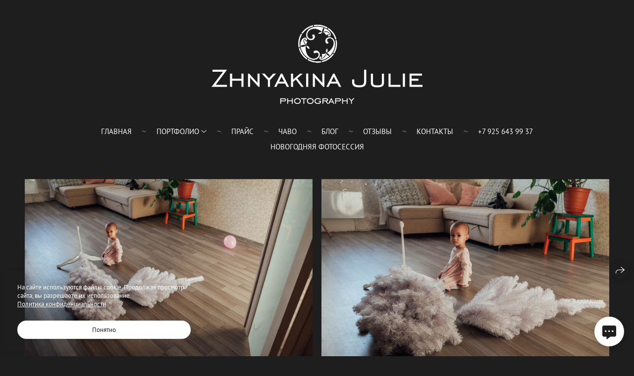

--- FILE ---
content_type: text/html; charset=utf-8
request_url: https://juliez.art/novyy-god
body_size: 44108
content:
<!DOCTYPE html><html lang="ru"><head><meta charset="utf-8"><meta content="IE=edge" http-equiv="X-UA-Compatible"><meta content="width=1280" name="viewport"><meta content="wfolio" name="owner"><meta content="light" name="color-scheme"><meta name="theme-color" media="(prefers-color-scheme: light)"><meta name="theme-color" media="(prefers-color-scheme: dark)"><link href="https://juliez.art/novyy-god" rel="canonical"><title>Семейный новый год. Семейный и свадебный фотограф в Москве Жнякина Юлия</title><meta name="robots" content="follow, index, max-snippet:-1, max-video-preview:-1, max-image-preview:large"><meta http-equiv="Content-Type" content="text/html; charset=UTF-8"><meta name="google-site-verification" content="mYfyCtF_qt7RXvZbzyn0f2Qt63prQK2b7MdhM4EUm2s"><meta property="og:title" content="Семейный новый год. Семейный и свадебный фотограф в Москве Жнякина Юлия"><meta property="og:type" content="website"><meta property="og:locale" content="ru"><meta property="og:url" content="https://juliez.art/novyy-god"><meta property="twitter:domain" content="juliez.art"><meta property="twitter:url" content="https://juliez.art/novyy-god"><meta property="twitter:title" content="Семейный новый год. Семейный и свадебный фотограф в Москве Жнякина Юлия"><meta property="vk:image" content="https://i.wfolio.ru/x/vw6sK5bQa5Fcwe87C_Ouy9fEMYEO3Vmm/MTsPCuI8SXA_GXg5fXeD-Z4Yzl9CwsQg/nCiumRiczOpst-Ok8JzVonBVAYiTSs04/qG2yppdm0nm_aMSIvSG1DWZspXLzLrUN.jpg"><meta property="og:image" content="https://i.wfolio.ru/x/2liGxMhJRjilwq8i78-UqZczLd56D3TA/sTnJtdZp03LsDDiOBzLXI-I2h26Bzrzc/9TdP4GnQ28nGgvN7NDpN8NbzqMEZlsDI/FN59gXMtcNDZhFpvs6Xm9qF6mi-DiB6s.jpg"><meta name="twitter:image" content="https://i.wfolio.ru/x/2liGxMhJRjilwq8i78-UqZczLd56D3TA/sTnJtdZp03LsDDiOBzLXI-I2h26Bzrzc/9TdP4GnQ28nGgvN7NDpN8NbzqMEZlsDI/FN59gXMtcNDZhFpvs6Xm9qF6mi-DiB6s.jpg"><meta name="twitter:card" content="summary_large_image"><link href="https://i.wfolio.ru/x/fzZscrDVcssx9z7fVx1wVatoGH1SiPhD/sjIIFMHaivdwzRqmzU8kybc2zQCXrN-L/QlSRSGAhvbJ9vBMUF2A3NJq1Shi2kyHW/EuTJf-RWTcZmsz899CxYmq1I_vadzVHQ.png" rel="icon" sizes="48x48" type="image/png"><link href="/favicon.ico" rel="icon" type="image/x-icon"><link href="https://i.wfolio.ru/x/nPyk9X8szP5j_Qqbh-YedmQ5zB9l-5jC/n2giKg88XC_zlnwvvxWOtqj6Ki94S45r/9G8neeibK9IFbn2M8umm9soX76sVKvBS/lhcPSWaJdhVF603weLM-Sqd0Dx2EiVkY.png" rel="apple-touch-icon" sizes="180x180"><script>window.domains = ["zq8j00tgshzn.wfolio.pro", "juliez.art"];
window.sharingSocialNetworks = ["whatsapp", "vk", "telegram", "viber"];
window.currentUrl = "https://juliez.art/novyy-god";
window.previewMode = false;
window.previewDemo = false
window.lazySizesConfig = window.lazySizesConfig || {};
window.lazySizesConfig.init = false;
window.lazySizesConfig.expand = 1000;
window.lazySizesConfig.expFactor = 2.5;
window.locale = {"all":"Все","application":{"site_is_blocked":{"go_to_app":"Перейти к управлению","lost_visitors":"Столько посетителей было на сайте,\u003cbr\u003eпока он заблокирован","lost_visitors_with_count":"%{count} — cтолько посетителей было на сайте, пока он заблокирован","pay":"Оплатить","title":"Сайт не оплачен"}},"branding_html":"Сайт от \u003ca href=\"%{url}\" target=\"_blank\"\u003ewfolio\u003c/a\u003e","card":{"contact_button_label":"Контакты","goto_website":"Перейти на сайт","save":"Сохранить контакт","social_accounts":{"behance":"Behance","facebook":"Facebook","instagram":"Instagram","linkedin":"LinkedIn","max":"MAX","telegram":"Telegram","viber":"Viber","vk":"ВКонтакте","whatsapp":"WhatsApp","youtube":"YouTube"}},"close":"Закрыть","date":{"formats":{"day_month":"%-d %B","long":"%-d %B %Y"}},"defaults":{"card":{"occupation":"Фотограф"},"disk":{"project":{"selections_title":"Отбор фотографий"}},"pages":{"announcement_list":"Истории","contacts":"Контакты","fame":"Отзывы","main":"Главная","no_name":"Без названия","portfolio":"Портфолио","services":"Услуги"}},"disk":{"back":"Назад","blank_folder":"В этой папке нет фотографий.","blocked":{"description":"Превышен лимит в диске","title":"Проект заблокирован"},"carts":{"blank":{"description":"Чтобы купить фотографии, просто добавьте их в корзину. После оплаты водяной знак удалится и вы получите фотографии в исходном качестве.","start":"Начать отбор"},"disabled":{"button":"Контакты","description":"Покупка фотографий была отключена в данном проекте. За дополнительной информацией вы можете обратиться к владельцу проекта:"},"intro":{"close":"Продолжить выбор","description":"Чтобы купить фотографии, просто добавьте их в корзину. После оплаты водяной знак удалится, и вы получите фотографии в исходном качестве.","header":"Покупка цифровых фотографий"},"label":"Корзина","meta":{"amount":"Стоимость","count":"Фотографий","order":"Заказ №%{order_id}","pieces":"шт","stored_till":"Хранится до"},"new":{"close":"Продолжить выбор","contacts":{"description":"Заполните поля для добавления фотографий в корзину","title":"Ваши контакты"},"price":{"description":"Все цены указаны за цифровые фотографии","discount":"скидка %{percent}%","for_many_pieces":"При покупке от %{pieces_count} шт","for_one_piece":"Цена за одну шт","title":"Цена за фотографию"}},"payment_unavailable":{"description":"К сожалению, в настоящий момент оплата недоступна. Пожалуйста, повторите попытку позже.","title":"Оплата недоступна"},"share":{"description":"Чтобы вернуться к этой корзине, скопируйте и сохраните ссылку на нее","title":"Сохранить корзину"},"show":{"buy":"Купить","comment":"Оставить отзыв","download":"Скачать все файлы","paid":{"description":"Ваш заказ оплачен, теперь вы можете скачать фотографии","title":"Спасибо за покупку"},"save_cart":"Сохранить ссылку на корзину","share_cart":"Поделиться ссылкой на заказ","unpaid":{"description":"Оплатите заказ, чтобы скачать фотографии без водяных знаков","title":"Корзина"}},"title":"Корзина"},"comment":{"label":"Отзыв"},"comments":{"new":{"title":"Оставьте отзыв"}},"customer_name_format":{"first_last_name":"Имя и фамилия","last_first_name":"Фамилия и имя","name":"Ваше имя"},"download_disabled":{"description":"Чтобы скачать все файлы одним архивом, скопируйте ссылку, указанную ниже, и откройте ее в вашем браузере на компьютере или телефоне.","header":"Инструкция"},"download":{"file_download_title":"Скачать файл","folder":{"title":"Текущую папку"},"project":{"description":"Все файлы и папки","title":"Весь проект"},"selection":{"description":"Избранные файлы","title":"Избранное"},"title":"Скачать файлы","variants":{"file":"Оригинал","preview":"Для соцсетей"}},"download_files":{"destination":{"desktop":"Мой компьютер","google_drive":"Google Drive","mobile":"Мой телефон","title":"Скачать на","yandex_disk":"Яндекс Диск"},"size":{"original":"Оригинальный размер","preview":"Для соцсетей","title":"Выберите размер"}},"expires_on":"Хранится до %{date}","floating_menu":{"cart":"Корзина","comment":"Отзыв","download":"Скачать","more":"Еще","people":"Люди на фото","photolab":"Печать фото","products":"Услуги","selection":"Избранное","share":"Поделиться"},"login":{"authorize_as_guest":"Войти как гость","authorize_with_password":"Войти как заказчик"},"mobile_menu_modal":{"comment":"Написать отзыв","share":"Поделиться ссылкой"},"not_found":"Срок действия ссылки истёк","order_form":{"cart":{"description":"Проверьте контакты перед покупкой","order_title":"Продажа фотографий","title":"Покупка фотографий"}},"orders":{"description":"Спасибо, мы скоро с вами свяжемся","header":{"free":"Заказ №%{order_id} отправлен","paid":"Заказ №%{order_id} оплачен"},"return":"Вернуться к просмотру"},"password":{"enter":"Войти с паролем заказчика","guest_access":"Смотреть как гость","placeholder":"Введите пароль"},"people":{"index":{"description_html":"Идёт распознавание лиц.\u003cbr\u003eСписок появится после завершения обработки.","failed_recognize":"Никого не удалось распознать на загруженных фото.","select_person":"Выберите человека, чтобы посмотреть все фото","title":"Люди на фото"},"show":{"description":"%{count} фото с этим человеком","download":"Скачать все файлы","title":"Люди на фото"}},"photolab":{"button":"Перейти в типографию","description":"Вы переходите на сайт типографии-партнера, где вы сможете заказать печатные услуги с фотографиями из вашей галереи","title":"Печатные услуги"},"pieces":{"comments":{"edit":"Редактировать комментарий","new":"Оставьте комментарий"},"downloads":{"ios_modal":{"please_wait":"Нажмите на изображение, чтобы его сохранить. Изображение сохранится в Фото.","save_image":"Нажмите на изображение и удерживайте, чтобы его сохранить. Изображение сохранится в Фото."}},"video":{"gallery":{"download":"Скачать","too_large":"Онлайн-просмотр недоступен для больших видео. Скачайте файл, чтобы посмотреть его."}}},"products":{"description":"Закажите дополнительно","from_html":"от %{money}","photolab":{"button":"Создать макет","hint":{"fotoproekt":"Перейдите на сайт типографии «ФОТОпроект», чтобы сделать макет с вашими фотографиями:","print_rhinodesign":"Перейдите на сайт фотолаборатории «Print RHINODESIGN», чтобы сделать макет с вашими фотографиями:","rhinodesign":"Перейдите на сайт фотолаборатории «RHINODESIGN», чтобы сделать макет с вашими фотографиями:","yarkiy":"Перейдите на сайт типографии «Яркий Фотомаркет», чтобы сделать макет с вашими фотографиями:"},"label":"Печать фото","title":"Печать ваших фотографий"},"shop":{"label":"Услуги"},"title":"Специальные предложения"},"project_error":{"description":"Свяжитесь с владельцем для устранения ошибок","link":"Контакты","title":"Галерея не отображается"},"save":"Сохранить","selection":{"blank":"В избранном нет файлов, начните выбирать прямо сейчас","commented_warning":{"cancel":"Отменить","confirm":"Убрать из избранного","description":"Если убрать файл из избранного, то комментарий будет удален.","header":"Предупреждение"},"edit":{"description":"Отбор уже завершен, но вы можете внести изменения в форму","title":"Внести изменения"},"finish":{"description":"После завершения отбора вы не сможете вносить изменения в Избранное. Владелец галереи получит уведомление о вашем выборе.","title":"Завершить отбор"},"finished":"Отбор завершен","finished_warning":{"button":"Контакты","description":"Для редактирования Избранного, пожалуйста, свяжитесь со мной.","header":"Вы уже завершили отбор"},"label":"Избранное","limit_exceeded":{"close":"Понятно","description":"Вы можете добавить в избранное только %{count}","header":"Предупреждение"},"logout":"Выход","new":{"description":"Заполните поля, чтобы сохранить список","login":"Или войдите в существующий список","submit":"Продолжить"},"pieces_limit":"Доступно для отбора: %{limit}","share":{"description":"Скопируйте ссылку на список избранного и возвращайтесь к нему в любое время и с любого устройства","title":"Ссылка на список избранного"},"show":{"description":"Чтобы вернуться к выбранным файлам позже, скопируйте и сохраните ссылку.","success":{"title":"Список создан"},"title":"Ссылка для входа"},"start":"Начать отбор","storefront":{"button":"Добавить в корзину","description":"Избранное в этой галерее отключено. Добавьте выбранные файлы в корзину для их покупки."},"title":"Избранное","update":"Переименовать","view_gallery":"Перейти в галерею"},"share":{"label":"Поделиться"},"snackbar":{"added_to_cart":"Добавлено в \u003ca href=\"%{link}\" data-turbo=\"true\" data-role=\"cart-link\"\u003eКорзину\u003c/a\u003e","added_to_selection":"Добавлено в \u003ca href=\"%{link}\" data-turbo=\"true\" data-role=\"selection-url\"\u003eИзбранное\u003c/a\u003e","changes_saved":"Изменения сохранены","comment_saved":"Комментарий сохранен","comment_sent":"Отзыв отправлен","selection_finished":"Отбор завершен"}},"download":"Скачать","email":"Email","enter_email":"Введите адрес электронной почты","enter_otp":"Введите пароль из письма","enter_password":"Введите пароль для доступа к этой странице","fame":{"add_avatar":"Выбрать фото","author_avatar":"Фотография","author_name":"Ваше имя","comment_submitted":"Ваш отзыв успешно отправлен! Он будет опубликован после модерации.","content":"Ваш отзыв","hint":"Минимальная длина отзыва — %{minlength} символов","leave_comment":"Оставить отзыв","no_comments":"Отзывов пока нет, ваш будет первым!","social_url":"Ссылка на соцсеть (необязательно)","title":"Написать отзыв"},"fix_errors":"Пожалуйста, исправьте следующие ошибки:","gallery":{"cart":"В корзину","close":"Закрыть (Esc)","fullscreen":"В полный экран","next":"Следующий слайд (стрелка вправо)","prev":"Предыдущий слайд (стрелка влево)","selection":"Добавить в избранное","share":"Поделиться","zoom":"Увеличить/уменьшить"},"generic_error":"Что-то пошло не так","legal":{"i_accept_legals":"Я даю согласие на обработку персональных данных и соглашаюсь с условиями:","i_accept_privacy_html":"Я даю согласие на обработку персональных данных в соответствии с условиями \u003ca href=\"%{privacy_url}\" target=\"_blank\"\u003eполитики конфиденциальности\u003c/a\u003e.","i_accept_terms_html":"Я принимаю условия \u003ca href=\"%{terms_url}\" target=\"_blank\"\u003eоферты\u003c/a\u003e.","legal_privacy_html":"Политика конфиденциальности","legal_terms":"Оферта"},"login":"Войти","menu":"Меню","message_submitted":"Ваше сообщение успешно отправлено!","more":"Ещё","order":{"fields":{"comment":"Комментарий","email":"Email","name":"Ваше имя","phone":"Номер телефона"},"form":{"checkout":"Перейти к оплате","order":"Заказать","pay_with":"Оплата через %{payment_method}","sold_out":"Товар закончился"},"methods":{"bepaid":"BePaid","debug":"Тестовая оплата","debug_failed":"Оплата с отменой","freedompay":"Freedom Pay","liqpay":"Liqpay","mercadopago":"Mercado Pago","paypal":"PayPal","prodamus":"Prodamus","robokassa":"Робокасса","robokassa_kz":"Робокасса (KZ)","stripe":"Stripe","tinkoff":"Т-Банк","yookassa":"ЮКасса"},"success":{"close":"Закрыть","title":"Заявка отправлена"}},"otp_description":"Для доступа к странице проверьте почту (%{email}) и введите пароль, указанный в письме:","pages":{"legal_privacy":{"title":"Политика обработки персональных данных"},"legal_terms":{"title":"Оферта"},"not_found":{"back":"Вернуться на главную","message":"Неправильно набран адрес или такой страницы на сайте больше не существует.","title":"Страница не найдена"}},"plurals":{"files":{"one":"%{count} файл","few":"%{count} файла","many":"%{count} файлов","other":"%{count} файлов"}},"product":{"inactive":"Товар недоступен","order":"Оформить заказ"},"search":"Поиск","sections":{"inline_page":{"more":"Смотреть еще"}},"share":{"back":"Вернуться к сайту","button":"Поделиться ссылкой","copied":"Скопировано!","copy":"Скопировать","copy_link":"Скопировать ссылку","social_buttons":"Или отправьте через социальные сети","success":"Ссылка скопирована"},"shared":{"tracking":{"content":"На сайте используются файлы cookie. Продолжая просмотр сайта, вы разрешаете их использование. %{suffix}","okay":"Понятно","privacy_policy":"Политика конфиденциальности"}},"submit":"Отправить","submit_disabled":"Отправка…","tags":"Теги","transient_error":{"tell_owner":"При регулярном повторении ошибки сообщите владельцу сайта.","title":"Произошла техническая ошибка. Приносим извинения за временные неудобства.","try_reload":"Попробуйте обновить страницу через некоторое время."},"view":"Посмотреть галерею"};
window.siteId = "5ZRPLBew";
window.currentItemsIds = [364904,364420,423694];
window.trackingEnabled = true;window.eventTrackerURL = "https://track.wfolio.ru/api/event";
window.eventTrackerExternalIdentifier = "juliez.art";
</script><link href="https://fonts.gstatic.com" rel="preconnect" crossorigin="anonymous"><style>/* cyrillic-ext */
@font-face {
  font-family: "PT Sans";
  font-style: italic;
  font-weight: 400;
  src: url("https://fonts.gstatic.com/s/ptsans/v17/jizYRExUiTo99u79D0e0ysmIEDQ.woff2") format("woff2");
  unicode-range: U+0460-052F, U+1C80-1C88, U+20B4, U+2DE0-2DFF, U+A640-A69F, U+FE2E-FE2F;
}
/* cyrillic */
@font-face {
  font-family: "PT Sans";
  font-style: italic;
  font-weight: 400;
  src: url("https://fonts.gstatic.com/s/ptsans/v17/jizYRExUiTo99u79D0e0w8mIEDQ.woff2") format("woff2");
  unicode-range: U+0301, U+0400-045F, U+0490-0491, U+04B0-04B1, U+2116;
}
/* latin-ext */
@font-face {
  font-family: "PT Sans";
  font-style: italic;
  font-weight: 400;
  src: url("https://fonts.gstatic.com/s/ptsans/v17/jizYRExUiTo99u79D0e0ycmIEDQ.woff2") format("woff2");
  unicode-range: U+0100-024F, U+0259, U+1E00-1EFF, U+2020, U+20A0-20AB, U+20AD-20CF, U+2113, U+2C60-2C7F, U+A720-A7FF;
}
/* latin */
@font-face {
  font-family: "PT Sans";
  font-style: italic;
  font-weight: 400;
  src: url("https://fonts.gstatic.com/s/ptsans/v17/jizYRExUiTo99u79D0e0x8mI.woff2") format("woff2");
  unicode-range: U+0000-00FF, U+0131, U+0152-0153, U+02BB-02BC, U+02C6, U+02DA, U+02DC, U+2000-206F, U+2074, U+20AC, U+2122, U+2191, U+2193, U+2212, U+2215, U+FEFF, U+FFFD;
}
/* cyrillic-ext */
@font-face {
  font-family: "PT Sans";
  font-style: italic;
  font-weight: 700;
  src: url("https://fonts.gstatic.com/s/ptsans/v17/jizdRExUiTo99u79D0e8fOydIhUdwzM.woff2") format("woff2");
  unicode-range: U+0460-052F, U+1C80-1C88, U+20B4, U+2DE0-2DFF, U+A640-A69F, U+FE2E-FE2F;
}
/* cyrillic */
@font-face {
  font-family: "PT Sans";
  font-style: italic;
  font-weight: 700;
  src: url("https://fonts.gstatic.com/s/ptsans/v17/jizdRExUiTo99u79D0e8fOydKxUdwzM.woff2") format("woff2");
  unicode-range: U+0301, U+0400-045F, U+0490-0491, U+04B0-04B1, U+2116;
}
/* latin-ext */
@font-face {
  font-family: "PT Sans";
  font-style: italic;
  font-weight: 700;
  src: url("https://fonts.gstatic.com/s/ptsans/v17/jizdRExUiTo99u79D0e8fOydIRUdwzM.woff2") format("woff2");
  unicode-range: U+0100-024F, U+0259, U+1E00-1EFF, U+2020, U+20A0-20AB, U+20AD-20CF, U+2113, U+2C60-2C7F, U+A720-A7FF;
}
/* latin */
@font-face {
  font-family: "PT Sans";
  font-style: italic;
  font-weight: 700;
  src: url("https://fonts.gstatic.com/s/ptsans/v17/jizdRExUiTo99u79D0e8fOydLxUd.woff2") format("woff2");
  unicode-range: U+0000-00FF, U+0131, U+0152-0153, U+02BB-02BC, U+02C6, U+02DA, U+02DC, U+2000-206F, U+2074, U+20AC, U+2122, U+2191, U+2193, U+2212, U+2215, U+FEFF, U+FFFD;
}
/* cyrillic-ext */
@font-face {
  font-family: "PT Sans";
  font-style: normal;
  font-weight: 400;
  src: url("https://fonts.gstatic.com/s/ptsans/v17/jizaRExUiTo99u79D0-ExdGM.woff2") format("woff2");
  unicode-range: U+0460-052F, U+1C80-1C88, U+20B4, U+2DE0-2DFF, U+A640-A69F, U+FE2E-FE2F;
}
/* cyrillic */
@font-face {
  font-family: "PT Sans";
  font-style: normal;
  font-weight: 400;
  src: url("https://fonts.gstatic.com/s/ptsans/v17/jizaRExUiTo99u79D0aExdGM.woff2") format("woff2");
  unicode-range: U+0301, U+0400-045F, U+0490-0491, U+04B0-04B1, U+2116;
}
/* latin-ext */
@font-face {
  font-family: "PT Sans";
  font-style: normal;
  font-weight: 400;
  src: url("https://fonts.gstatic.com/s/ptsans/v17/jizaRExUiTo99u79D0yExdGM.woff2") format("woff2");
  unicode-range: U+0100-024F, U+0259, U+1E00-1EFF, U+2020, U+20A0-20AB, U+20AD-20CF, U+2113, U+2C60-2C7F, U+A720-A7FF;
}
/* latin */
@font-face {
  font-family: "PT Sans";
  font-style: normal;
  font-weight: 400;
  src: url("https://fonts.gstatic.com/s/ptsans/v17/jizaRExUiTo99u79D0KExQ.woff2") format("woff2");
  unicode-range: U+0000-00FF, U+0131, U+0152-0153, U+02BB-02BC, U+02C6, U+02DA, U+02DC, U+2000-206F, U+2074, U+20AC, U+2122, U+2191, U+2193, U+2212, U+2215, U+FEFF, U+FFFD;
}
/* cyrillic-ext */
@font-face {
  font-family: "PT Sans";
  font-style: normal;
  font-weight: 700;
  src: url("https://fonts.gstatic.com/s/ptsans/v17/jizfRExUiTo99u79B_mh0OOtLQ0Z.woff2") format("woff2");
  unicode-range: U+0460-052F, U+1C80-1C88, U+20B4, U+2DE0-2DFF, U+A640-A69F, U+FE2E-FE2F;
}
/* cyrillic */
@font-face {
  font-family: "PT Sans";
  font-style: normal;
  font-weight: 700;
  src: url("https://fonts.gstatic.com/s/ptsans/v17/jizfRExUiTo99u79B_mh0OqtLQ0Z.woff2") format("woff2");
  unicode-range: U+0301, U+0400-045F, U+0490-0491, U+04B0-04B1, U+2116;
}
/* latin-ext */
@font-face {
  font-family: "PT Sans";
  font-style: normal;
  font-weight: 700;
  src: url("https://fonts.gstatic.com/s/ptsans/v17/jizfRExUiTo99u79B_mh0OCtLQ0Z.woff2") format("woff2");
  unicode-range: U+0100-024F, U+0259, U+1E00-1EFF, U+2020, U+20A0-20AB, U+20AD-20CF, U+2113, U+2C60-2C7F, U+A720-A7FF;
}
/* latin */
@font-face {
  font-family: "PT Sans";
  font-style: normal;
  font-weight: 700;
  src: url("https://fonts.gstatic.com/s/ptsans/v17/jizfRExUiTo99u79B_mh0O6tLQ.woff2") format("woff2");
  unicode-range: U+0000-00FF, U+0131, U+0152-0153, U+02BB-02BC, U+02C6, U+02DA, U+02DC, U+2000-206F, U+2074, U+20AC, U+2122, U+2191, U+2193, U+2212, U+2215, U+FEFF, U+FFFD;
}
</style><link href="https://fonts.gstatic.com" rel="preconnect" crossorigin="anonymous"><style>/* cyrillic-ext */
@font-face {
  font-family: "Arsenal";
  font-style: italic;
  font-weight: 400;
  src: url("https://fonts.gstatic.com/s/arsenal/v12/wXKpE3kQtZQ4pF3D513sD8QvpXY.woff2") format("woff2");
  unicode-range: U+0460-052F, U+1C80-1C88, U+20B4, U+2DE0-2DFF, U+A640-A69F, U+FE2E-FE2F;
}
/* cyrillic */
@font-face {
  font-family: "Arsenal";
  font-style: italic;
  font-weight: 400;
  src: url("https://fonts.gstatic.com/s/arsenal/v12/wXKpE3kQtZQ4pF3D513sBsQvpXY.woff2") format("woff2");
  unicode-range: U+0301, U+0400-045F, U+0490-0491, U+04B0-04B1, U+2116;
}
/* vietnamese */
@font-face {
  font-family: "Arsenal";
  font-style: italic;
  font-weight: 400;
  src: url("https://fonts.gstatic.com/s/arsenal/v12/wXKpE3kQtZQ4pF3D513sDcQvpXY.woff2") format("woff2");
  unicode-range: U+0102-0103, U+0110-0111, U+0128-0129, U+0168-0169, U+01A0-01A1, U+01AF-01B0, U+1EA0-1EF9, U+20AB;
}
/* latin-ext */
@font-face {
  font-family: "Arsenal";
  font-style: italic;
  font-weight: 400;
  src: url("https://fonts.gstatic.com/s/arsenal/v12/wXKpE3kQtZQ4pF3D513sDMQvpXY.woff2") format("woff2");
  unicode-range: U+0100-024F, U+0259, U+1E00-1EFF, U+2020, U+20A0-20AB, U+20AD-20CF, U+2113, U+2C60-2C7F, U+A720-A7FF;
}
/* latin */
@font-face {
  font-family: "Arsenal";
  font-style: italic;
  font-weight: 400;
  src: url("https://fonts.gstatic.com/s/arsenal/v12/wXKpE3kQtZQ4pF3D513sAsQv.woff2") format("woff2");
  unicode-range: U+0000-00FF, U+0131, U+0152-0153, U+02BB-02BC, U+02C6, U+02DA, U+02DC, U+2000-206F, U+2074, U+20AC, U+2122, U+2191, U+2193, U+2212, U+2215, U+FEFF, U+FFFD;
}
/* cyrillic-ext */
@font-face {
  font-family: "Arsenal";
  font-style: italic;
  font-weight: 700;
  src: url("https://fonts.gstatic.com/s/arsenal/v12/wXKsE3kQtZQ4pF3D513kueE6l1c2jdk.woff2") format("woff2");
  unicode-range: U+0460-052F, U+1C80-1C88, U+20B4, U+2DE0-2DFF, U+A640-A69F, U+FE2E-FE2F;
}
/* cyrillic */
@font-face {
  font-family: "Arsenal";
  font-style: italic;
  font-weight: 700;
  src: url("https://fonts.gstatic.com/s/arsenal/v12/wXKsE3kQtZQ4pF3D513kueE6nlc2jdk.woff2") format("woff2");
  unicode-range: U+0301, U+0400-045F, U+0490-0491, U+04B0-04B1, U+2116;
}
/* vietnamese */
@font-face {
  font-family: "Arsenal";
  font-style: italic;
  font-weight: 700;
  src: url("https://fonts.gstatic.com/s/arsenal/v12/wXKsE3kQtZQ4pF3D513kueE6lVc2jdk.woff2") format("woff2");
  unicode-range: U+0102-0103, U+0110-0111, U+0128-0129, U+0168-0169, U+01A0-01A1, U+01AF-01B0, U+1EA0-1EF9, U+20AB;
}
/* latin-ext */
@font-face {
  font-family: "Arsenal";
  font-style: italic;
  font-weight: 700;
  src: url("https://fonts.gstatic.com/s/arsenal/v12/wXKsE3kQtZQ4pF3D513kueE6lFc2jdk.woff2") format("woff2");
  unicode-range: U+0100-024F, U+0259, U+1E00-1EFF, U+2020, U+20A0-20AB, U+20AD-20CF, U+2113, U+2C60-2C7F, U+A720-A7FF;
}
/* latin */
@font-face {
  font-family: "Arsenal";
  font-style: italic;
  font-weight: 700;
  src: url("https://fonts.gstatic.com/s/arsenal/v12/wXKsE3kQtZQ4pF3D513kueE6mlc2.woff2") format("woff2");
  unicode-range: U+0000-00FF, U+0131, U+0152-0153, U+02BB-02BC, U+02C6, U+02DA, U+02DC, U+2000-206F, U+2074, U+20AC, U+2122, U+2191, U+2193, U+2212, U+2215, U+FEFF, U+FFFD;
}
/* cyrillic-ext */
@font-face {
  font-family: "Arsenal";
  font-style: normal;
  font-weight: 400;
  src: url("https://fonts.gstatic.com/s/arsenal/v12/wXKrE3kQtZQ4pF3D51XcANwr.woff2") format("woff2");
  unicode-range: U+0460-052F, U+1C80-1C88, U+20B4, U+2DE0-2DFF, U+A640-A69F, U+FE2E-FE2F;
}
/* cyrillic */
@font-face {
  font-family: "Arsenal";
  font-style: normal;
  font-weight: 400;
  src: url("https://fonts.gstatic.com/s/arsenal/v12/wXKrE3kQtZQ4pF3D51zcANwr.woff2") format("woff2");
  unicode-range: U+0301, U+0400-045F, U+0490-0491, U+04B0-04B1, U+2116;
}
/* vietnamese */
@font-face {
  font-family: "Arsenal";
  font-style: normal;
  font-weight: 400;
  src: url("https://fonts.gstatic.com/s/arsenal/v12/wXKrE3kQtZQ4pF3D51fcANwr.woff2") format("woff2");
  unicode-range: U+0102-0103, U+0110-0111, U+0128-0129, U+0168-0169, U+01A0-01A1, U+01AF-01B0, U+1EA0-1EF9, U+20AB;
}
/* latin-ext */
@font-face {
  font-family: "Arsenal";
  font-style: normal;
  font-weight: 400;
  src: url("https://fonts.gstatic.com/s/arsenal/v12/wXKrE3kQtZQ4pF3D51bcANwr.woff2") format("woff2");
  unicode-range: U+0100-024F, U+0259, U+1E00-1EFF, U+2020, U+20A0-20AB, U+20AD-20CF, U+2113, U+2C60-2C7F, U+A720-A7FF;
}
/* latin */
@font-face {
  font-family: "Arsenal";
  font-style: normal;
  font-weight: 400;
  src: url("https://fonts.gstatic.com/s/arsenal/v12/wXKrE3kQtZQ4pF3D51jcAA.woff2") format("woff2");
  unicode-range: U+0000-00FF, U+0131, U+0152-0153, U+02BB-02BC, U+02C6, U+02DA, U+02DC, U+2000-206F, U+2074, U+20AC, U+2122, U+2191, U+2193, U+2212, U+2215, U+FEFF, U+FFFD;
}
/* cyrillic-ext */
@font-face {
  font-family: "Arsenal";
  font-style: normal;
  font-weight: 700;
  src: url("https://fonts.gstatic.com/s/arsenal/v12/wXKuE3kQtZQ4pF3D7-P5Fe4KmE8y.woff2") format("woff2");
  unicode-range: U+0460-052F, U+1C80-1C88, U+20B4, U+2DE0-2DFF, U+A640-A69F, U+FE2E-FE2F;
}
/* cyrillic */
@font-face {
  font-family: "Arsenal";
  font-style: normal;
  font-weight: 700;
  src: url("https://fonts.gstatic.com/s/arsenal/v12/wXKuE3kQtZQ4pF3D7-P5FecKmE8y.woff2") format("woff2");
  unicode-range: U+0301, U+0400-045F, U+0490-0491, U+04B0-04B1, U+2116;
}
/* vietnamese */
@font-face {
  font-family: "Arsenal";
  font-style: normal;
  font-weight: 700;
  src: url("https://fonts.gstatic.com/s/arsenal/v12/wXKuE3kQtZQ4pF3D7-P5FewKmE8y.woff2") format("woff2");
  unicode-range: U+0102-0103, U+0110-0111, U+0128-0129, U+0168-0169, U+01A0-01A1, U+01AF-01B0, U+1EA0-1EF9, U+20AB;
}
/* latin-ext */
@font-face {
  font-family: "Arsenal";
  font-style: normal;
  font-weight: 700;
  src: url("https://fonts.gstatic.com/s/arsenal/v12/wXKuE3kQtZQ4pF3D7-P5Fe0KmE8y.woff2") format("woff2");
  unicode-range: U+0100-024F, U+0259, U+1E00-1EFF, U+2020, U+20A0-20AB, U+20AD-20CF, U+2113, U+2C60-2C7F, U+A720-A7FF;
}
/* latin */
@font-face {
  font-family: "Arsenal";
  font-style: normal;
  font-weight: 700;
  src: url("https://fonts.gstatic.com/s/arsenal/v12/wXKuE3kQtZQ4pF3D7-P5FeMKmA.woff2") format("woff2");
  unicode-range: U+0000-00FF, U+0131, U+0152-0153, U+02BB-02BC, U+02C6, U+02DA, U+02DC, U+2000-206F, U+2074, U+20AC, U+2122, U+2191, U+2193, U+2212, U+2215, U+FEFF, U+FFFD;
}
</style><style>body {
  font-family: 'PT Sans', sans-serif;
  font-weight: normal;
}
h1, h2, h3 {
  font-family: Arsenal, sans-serif;
  font-weight: normal;
}
</style><style>/*! normalize.css v4.1.1 | MIT License | github.com/necolas/normalize.css */html{font-family:sans-serif;-ms-text-size-adjust:100%;-webkit-text-size-adjust:100%}body{margin:0}article,aside,details,figcaption,figure,footer,header,main,menu,nav,section,summary{display:block}audio,canvas,progress,video{display:inline-block}audio:not([controls]){display:none;height:0}progress{vertical-align:baseline}template,[hidden]{display:none}a{background-color:transparent;-webkit-text-decoration-skip:objects}a:active,a:hover{outline-width:0}abbr[title]{border-bottom:none;text-decoration:underline;-webkit-text-decoration:underline dotted;text-decoration:underline dotted}b,strong{font-weight:inherit}b,strong{font-weight:bolder}dfn{font-style:italic}h1{font-size:2em;margin:0.67em 0}mark{background-color:#ff0;color:#000}small{font-size:80%}sub,sup{font-size:75%;line-height:0;position:relative;vertical-align:baseline}sub{bottom:-0.25em}sup{top:-0.5em}img{border-style:none}svg:not(:root){overflow:hidden}code,kbd,pre,samp{font-family:monospace, monospace;font-size:1em}figure{margin:1em 40px}hr{box-sizing:content-box;height:0;overflow:visible}button,input,select,textarea{font:inherit;margin:0}optgroup{font-weight:bold}button,input{overflow:visible}button,select{text-transform:none}button,html [type="button"],[type="reset"],[type="submit"]{-webkit-appearance:button}button::-moz-focus-inner,[type="button"]::-moz-focus-inner,[type="reset"]::-moz-focus-inner,[type="submit"]::-moz-focus-inner{border-style:none;padding:0}button:-moz-focusring,[type="button"]:-moz-focusring,[type="reset"]:-moz-focusring,[type="submit"]:-moz-focusring{outline:1px dotted ButtonText}fieldset{border:1px solid #c0c0c0;margin:0 2px;padding:0.35em 0.625em 0.75em}legend{box-sizing:border-box;color:inherit;display:table;max-width:100%;padding:0;white-space:normal}textarea{overflow:auto}[type="checkbox"],[type="radio"]{box-sizing:border-box;padding:0}[type="number"]::-webkit-inner-spin-button,[type="number"]::-webkit-outer-spin-button{height:auto}[type="search"]{-webkit-appearance:textfield;outline-offset:-2px}[type="search"]::-webkit-search-cancel-button,[type="search"]::-webkit-search-decoration{-webkit-appearance:none}::-webkit-input-placeholder{color:inherit;opacity:0.54}::-webkit-file-upload-button{-webkit-appearance:button;font:inherit}.row{display:flex;flex-wrap:wrap;width:auto;min-width:0}.row::after{content:"";display:table;clear:both}.row [class^="col-"]{display:flex;flex-direction:column;justify-content:space-between;min-height:1px}.row .col-sm-1{width:8.3333333333%}.row .col-sm-2{width:16.6666666667%}.row .col-sm-3{width:25%}.row .col-sm-4{width:33.3333333333%}.row .col-sm-5{width:41.6666666667%}.row .col-sm-6{width:50%}.row .col-sm-7{width:58.3333333333%}.row .col-sm-8{width:66.6666666667%}.row .col-sm-9{width:75%}.row .col-sm-10{width:83.3333333333%}.row .col-sm-11{width:91.6666666667%}.row .col-sm-12{width:100%}@media (min-width: 769px){.row .col-md-1{width:8.3333333333%}.row .col-md-offset-1{margin-left:8.3333333333%}}@media (min-width: 769px){.row .col-md-2{width:16.6666666667%}.row .col-md-offset-2{margin-left:16.6666666667%}}@media (min-width: 769px){.row .col-md-3{width:25%}.row .col-md-offset-3{margin-left:25%}}@media (min-width: 769px){.row .col-md-4{width:33.3333333333%}.row .col-md-offset-4{margin-left:33.3333333333%}}@media (min-width: 769px){.row .col-md-5{width:41.6666666667%}.row .col-md-offset-5{margin-left:41.6666666667%}}@media (min-width: 769px){.row .col-md-6{width:50%}.row .col-md-offset-6{margin-left:50%}}@media (min-width: 769px){.row .col-md-7{width:58.3333333333%}.row .col-md-offset-7{margin-left:58.3333333333%}}@media (min-width: 769px){.row .col-md-8{width:66.6666666667%}.row .col-md-offset-8{margin-left:66.6666666667%}}@media (min-width: 769px){.row .col-md-9{width:75%}.row .col-md-offset-9{margin-left:75%}}@media (min-width: 769px){.row .col-md-10{width:83.3333333333%}.row .col-md-offset-10{margin-left:83.3333333333%}}@media (min-width: 769px){.row .col-md-11{width:91.6666666667%}.row .col-md-offset-11{margin-left:91.6666666667%}}@media (min-width: 769px){.row .col-md-12{width:100%}.row .col-md-offset-12{margin-left:100%}}@media (min-width: 961px){.row .col-lg-1{width:8.3333333333%}.row .col-lg-offset-1{margin-left:8.3333333333%}}@media (min-width: 961px){.row .col-lg-2{width:16.6666666667%}.row .col-lg-offset-2{margin-left:16.6666666667%}}@media (min-width: 961px){.row .col-lg-3{width:25%}.row .col-lg-offset-3{margin-left:25%}}@media (min-width: 961px){.row .col-lg-4{width:33.3333333333%}.row .col-lg-offset-4{margin-left:33.3333333333%}}@media (min-width: 961px){.row .col-lg-5{width:41.6666666667%}.row .col-lg-offset-5{margin-left:41.6666666667%}}@media (min-width: 961px){.row .col-lg-6{width:50%}.row .col-lg-offset-6{margin-left:50%}}@media (min-width: 961px){.row .col-lg-7{width:58.3333333333%}.row .col-lg-offset-7{margin-left:58.3333333333%}}@media (min-width: 961px){.row .col-lg-8{width:66.6666666667%}.row .col-lg-offset-8{margin-left:66.6666666667%}}@media (min-width: 961px){.row .col-lg-9{width:75%}.row .col-lg-offset-9{margin-left:75%}}@media (min-width: 961px){.row .col-lg-10{width:83.3333333333%}.row .col-lg-offset-10{margin-left:83.3333333333%}}@media (min-width: 961px){.row .col-lg-11{width:91.6666666667%}.row .col-lg-offset-11{margin-left:91.6666666667%}}@media (min-width: 961px){.row .col-lg-12{width:100%}.row .col-lg-offset-12{margin-left:100%}}:root{--color-bg: #1e1e1e;--color-bg--rgb: 30, 30, 30;--color-bg-hover: #323232;--color-bg-hover--rgb: 50, 50, 50;--color-text: #ffffff;--color-text--rgb: 255, 255, 255;--color-text-hover: #ffffff;--color-text-hover--rgb: 255, 255, 255;--color-header: #ffffff;--color-header--rgb: 255, 255, 255;--color-link: #e4e4e4;--color-link--rgb: 228, 228, 228;--color-border: #ffffff40;--color-border--rgb: 255, 255, 255;--color-border-bright: #ffffff80;--color-border-bright--rgb: 255, 255, 255;--color-button-bg: #ffffff;--color-button-bg--rgb: 255, 255, 255;--color-button-bg-hover: #e4e4e4;--color-button-bg-hover--rgb: 228, 228, 228;--color-button-text: #1e1e1e;--color-button-text--rgb: 30, 30, 30;--color-button-text-hover: #1e1e1e;--color-button-text-hover--rgb: 30, 30, 30;--color-button-outline: #ffffff;--color-button-outline--rgb: 255, 255, 255;--color-button-outline-bg-hover: #ffffff;--color-button-outline-bg-hover--rgb: 255, 255, 255;--color-button-outline-text-hover: #1e1e1e;--color-button-outline-text-hover--rgb: 30, 30, 30;--color-form-bg: #ffffff0d;--color-form-bg--rgb: 255, 255, 255;--color-form-placeholder: #ffffff66;--color-form-placeholder--rgb: 255, 255, 255;--color-accent-bg: #323232;--color-accent-bg--rgb: 50, 50, 50;--color-accent-bg-hover: #1e1e1e;--color-accent-bg-hover--rgb: 30, 30, 30;--color-accent-text: #ffffff;--color-accent-text--rgb: 255, 255, 255;--color-accent-text-hover: #ffffff;--color-accent-text-hover--rgb: 255, 255, 255;--color-accent-header: #ffffff;--color-accent-header--rgb: 255, 255, 255;--color-accent-link: #e4e4e4;--color-accent-link--rgb: 228, 228, 228;--color-accent-border: #ffffff40;--color-accent-border--rgb: 255, 255, 255;--color-accent-border-bright: #ffffff80;--color-accent-border-bright--rgb: 255, 255, 255;--color-accent-button-bg: #ffffff;--color-accent-button-bg--rgb: 255, 255, 255;--color-accent-button-bg-hover: #e4e4e4;--color-accent-button-bg-hover--rgb: 228, 228, 228;--color-accent-button-text: #1e1e1e;--color-accent-button-text--rgb: 30, 30, 30;--color-accent-button-text-hover: #1e1e1e;--color-accent-button-text-hover--rgb: 30, 30, 30;--color-accent-button-outline: #ffffff;--color-accent-button-outline--rgb: 255, 255, 255;--color-accent-button-outline-bg-hover: #ffffff;--color-accent-button-outline-bg-hover--rgb: 255, 255, 255;--color-accent-button-outline-text-hover: #1e1e1e;--color-accent-button-outline-text-hover--rgb: 30, 30, 30;--color-accent-form-bg: #ffffff1a;--color-accent-form-bg--rgb: 255, 255, 255;--color-accent-form-placeholder: #ffffff66;--color-accent-form-placeholder--rgb: 255, 255, 255;--color-contrast-bg: #e4e4e4;--color-contrast-bg--rgb: 228, 228, 228;--color-contrast-bg-hover: #1e1e1e;--color-contrast-bg-hover--rgb: 30, 30, 30;--color-contrast-text: #1e1e1e;--color-contrast-text--rgb: 30, 30, 30;--color-contrast-text-hover: #ffffff;--color-contrast-text-hover--rgb: 255, 255, 255;--color-contrast-header: #1e1e1e;--color-contrast-header--rgb: 30, 30, 30;--color-contrast-link: #323232;--color-contrast-link--rgb: 50, 50, 50;--color-contrast-border: #1e1e1e40;--color-contrast-border--rgb: 30, 30, 30;--color-contrast-border-bright: #1e1e1e80;--color-contrast-border-bright--rgb: 30, 30, 30;--color-contrast-button-bg: #1e1e1e;--color-contrast-button-bg--rgb: 30, 30, 30;--color-contrast-button-bg-hover: #323232;--color-contrast-button-bg-hover--rgb: 50, 50, 50;--color-contrast-button-text: #ffffff;--color-contrast-button-text--rgb: 255, 255, 255;--color-contrast-button-text-hover: #ffffff;--color-contrast-button-text-hover--rgb: 255, 255, 255;--color-contrast-button-outline: #1e1e1e;--color-contrast-button-outline--rgb: 30, 30, 30;--color-contrast-button-outline-bg-hover: #1e1e1e;--color-contrast-button-outline-bg-hover--rgb: 30, 30, 30;--color-contrast-button-outline-text-hover: #ffffff;--color-contrast-button-outline-text-hover--rgb: 255, 255, 255;--color-contrast-form-bg: #ffffff;--color-contrast-form-bg--rgb: 255, 255, 255;--color-contrast-form-placeholder: #1e1e1e66;--color-contrast-form-placeholder--rgb: 30, 30, 30;--color-contrast-menu-text-hover: #323232;--color-contrast-menu-text-hover--rgb: 50, 50, 50}body[color-scheme="light"]{--color-bg: #1e1e1e;--color-bg--rgb: 30, 30, 30;--color-bg-hover: #323232;--color-bg-hover--rgb: 50, 50, 50;--color-text: #ffffff;--color-text--rgb: 255, 255, 255;--color-text-hover: #ffffff;--color-text-hover--rgb: 255, 255, 255;--color-header: #ffffff;--color-header--rgb: 255, 255, 255;--color-link: #e4e4e4;--color-link--rgb: 228, 228, 228;--color-border: #ffffff40;--color-border--rgb: 255, 255, 255;--color-border-bright: #ffffff80;--color-border-bright--rgb: 255, 255, 255;--color-button-bg: #ffffff;--color-button-bg--rgb: 255, 255, 255;--color-button-bg-hover: #e4e4e4;--color-button-bg-hover--rgb: 228, 228, 228;--color-button-text: #1e1e1e;--color-button-text--rgb: 30, 30, 30;--color-button-text-hover: #1e1e1e;--color-button-text-hover--rgb: 30, 30, 30;--color-button-outline: #ffffff;--color-button-outline--rgb: 255, 255, 255;--color-button-outline-bg-hover: #ffffff;--color-button-outline-bg-hover--rgb: 255, 255, 255;--color-button-outline-text-hover: #1e1e1e;--color-button-outline-text-hover--rgb: 30, 30, 30;--color-form-bg: #ffffff0d;--color-form-bg--rgb: 255, 255, 255;--color-form-placeholder: #ffffff66;--color-form-placeholder--rgb: 255, 255, 255;--color-accent-bg: #323232;--color-accent-bg--rgb: 50, 50, 50;--color-accent-bg-hover: #1e1e1e;--color-accent-bg-hover--rgb: 30, 30, 30;--color-accent-text: #ffffff;--color-accent-text--rgb: 255, 255, 255;--color-accent-text-hover: #ffffff;--color-accent-text-hover--rgb: 255, 255, 255;--color-accent-header: #ffffff;--color-accent-header--rgb: 255, 255, 255;--color-accent-link: #e4e4e4;--color-accent-link--rgb: 228, 228, 228;--color-accent-border: #ffffff40;--color-accent-border--rgb: 255, 255, 255;--color-accent-border-bright: #ffffff80;--color-accent-border-bright--rgb: 255, 255, 255;--color-accent-button-bg: #ffffff;--color-accent-button-bg--rgb: 255, 255, 255;--color-accent-button-bg-hover: #e4e4e4;--color-accent-button-bg-hover--rgb: 228, 228, 228;--color-accent-button-text: #1e1e1e;--color-accent-button-text--rgb: 30, 30, 30;--color-accent-button-text-hover: #1e1e1e;--color-accent-button-text-hover--rgb: 30, 30, 30;--color-accent-button-outline: #ffffff;--color-accent-button-outline--rgb: 255, 255, 255;--color-accent-button-outline-bg-hover: #ffffff;--color-accent-button-outline-bg-hover--rgb: 255, 255, 255;--color-accent-button-outline-text-hover: #1e1e1e;--color-accent-button-outline-text-hover--rgb: 30, 30, 30;--color-accent-form-bg: #ffffff1a;--color-accent-form-bg--rgb: 255, 255, 255;--color-accent-form-placeholder: #ffffff66;--color-accent-form-placeholder--rgb: 255, 255, 255;--color-contrast-bg: #e4e4e4;--color-contrast-bg--rgb: 228, 228, 228;--color-contrast-bg-hover: #1e1e1e;--color-contrast-bg-hover--rgb: 30, 30, 30;--color-contrast-text: #1e1e1e;--color-contrast-text--rgb: 30, 30, 30;--color-contrast-text-hover: #ffffff;--color-contrast-text-hover--rgb: 255, 255, 255;--color-contrast-header: #1e1e1e;--color-contrast-header--rgb: 30, 30, 30;--color-contrast-link: #323232;--color-contrast-link--rgb: 50, 50, 50;--color-contrast-border: #1e1e1e40;--color-contrast-border--rgb: 30, 30, 30;--color-contrast-border-bright: #1e1e1e80;--color-contrast-border-bright--rgb: 30, 30, 30;--color-contrast-button-bg: #1e1e1e;--color-contrast-button-bg--rgb: 30, 30, 30;--color-contrast-button-bg-hover: #323232;--color-contrast-button-bg-hover--rgb: 50, 50, 50;--color-contrast-button-text: #ffffff;--color-contrast-button-text--rgb: 255, 255, 255;--color-contrast-button-text-hover: #ffffff;--color-contrast-button-text-hover--rgb: 255, 255, 255;--color-contrast-button-outline: #1e1e1e;--color-contrast-button-outline--rgb: 30, 30, 30;--color-contrast-button-outline-bg-hover: #1e1e1e;--color-contrast-button-outline-bg-hover--rgb: 30, 30, 30;--color-contrast-button-outline-text-hover: #ffffff;--color-contrast-button-outline-text-hover--rgb: 255, 255, 255;--color-contrast-form-bg: #ffffff;--color-contrast-form-bg--rgb: 255, 255, 255;--color-contrast-form-placeholder: #1e1e1e66;--color-contrast-form-placeholder--rgb: 30, 30, 30;--color-contrast-menu-text-hover: #323232;--color-contrast-menu-text-hover--rgb: 50, 50, 50}:root{color-scheme:light dark}body{--color-text-muted: rgba(var(--color-text--rgb), 0.75);--color-text-light: rgba(var(--color-text--rgb), 0.4);--color-subheader: var(--color-header);--color-accent-subheader: var(--color-accent-header);--color-contrast-subheader: var(--color-contrast-header);--color-menu-bg: var(--color-bg);--color-menu-text: var(--color-text);--color-menu-text-muted: rgba(var(--color-text--rgb), 0.6);--color-menu-separator: rgba(var(--color-text--rgb), 0.5);--color-menu-text-hover: var(--color-menu-text-muted);--color-form-text: var(--color-text);--color-form-success-bg: rgba(108,155,142,0.2);--color-form-error-bg: rgba(195,157,59,0.2);--color-form-underline: var(--color-border);--color-checkbox-bg: var(--color-button-bg);--color-checkbox-text: var(--color-button-text)}body.-menu-accent{--color-menu-bg: var(--color-accent-bg);--color-menu-text: var(--color-accent-text);--color-menu-text-muted: rgba(var(--color-accent-text--rgb), 0.6);--color-menu-separator: rgba(var(--color-accent-text--rgb), 0.5)}body.-menu-contrast{--color-menu-bg: var(--color-contrast-bg);--color-menu-text: var(--color-contrast-text);--color-menu-text-hover: var(--color-contrast-menu-text-hover);--color-menu-text-muted: rgba(var(--color-contrast-text--rgb), 0.6);--color-menu-separator: rgba(var(--color-contrast-text--rgb), 0.5)}body.-accent-headers{--color-header: var(--color-accent-link);--color-subheader: var(--color-accent-link);--color-accent-header: var(--color-accent-link);--color-accent-subheader: var(--color-accent-link)}body.-accented{--color-subheader: var(--color-link);--color-accent-subheader: var(--color-accent-link);--color-contrast-subheader: var(--color-contrast-link)}body.-color-scheme:not(.-accented){--color-button-outline: var(--color-text);--color-accent-button-outline: var(--color-accent-text);--color-contrast-button-outline: var(--color-contrast-text)}.sections-container.-background-image{--color-bg: #000;--color-border: #fff;--color-text: #fff;--color-text--rgb: 255,255,255;--color-header: #fff;--color-subheader: #fff;--color-link: #fff;--color-button-text: #000;--color-button-bg: var(--color-header);--color-button-outline: var(--color-header);--color-button-outline-bg-hover: var(--color-header);--color-button-outline-text-hover: var(--color-button-text);--color-form-bg: rgba(var(--color-text--rgb), 0.1);--color-form-underline: var(--color-border);--color-form-placeholder: rgba(var(--color-text--rgb), 0.4);--color-checkbox-bg: var(--color-button-bg);--color-checkbox-text: var(--color-button-text)}.sections-container.-background-accent{--color-bg: var(--color-accent-bg);--color-bg-hover: var(--color-accent-bg-hover);--color-text: var(--color-accent-text);--color-text--rgb: var(--color-accent-text--rgb);--color-text-hover: var(--color-accent-text-hover);--color-text-muted: rgba(var(--color-accent-text--rgb), 0.75);--color-text-light: rgba(var(--color-accent-text--rgb), 0.4);--color-header: var(--color-accent-header);--color-subheader: var(--color-accent-subheader);--color-link: var(--color-accent-link);--color-border: var(--color-accent-border);--color-border-bright: var(--color-accent-border-bright);--color-button-text: var(--color-accent-button-text);--color-button-text-hover: var(--color-accent-button-text-hover);--color-button-bg: var(--color-accent-button-bg);--color-button-bg-hover: var(--color-accent-button-bg-hover);--color-button-outline: var(--color-accent-button-outline);--color-button-outline-bg-hover: var(--color-accent-button-outline-bg-hover);--color-button-outline-text-hover: var(--color-accent-button-outline-text-hover);--color-form-bg: var(--color-accent-form-bg);--color-form-underline: var(--color-accent-border);--color-form-placeholder: var(--color-accent-form-placeholder);--color-checkbox-bg: var(--color-accent-button-bg);--color-checkbox-text: var(--color-accent-button-text)}.sections-container.-background-contrast{--color-bg: var(--color-contrast-bg);--color-bg-hover: var(--color-contrast-bg-hover);--color-text: var(--color-contrast-text);--color-text--rgb: var(--color-contrast-text--rgb);--color-text-hover: var(--color-contrast-text-hover);--color-text-muted: rgba(var(--color-contrast-text--rgb), 0.75);--color-text-light: rgba(var(--color-contrast-text--rgb), 0.4);--color-header: var(--color-contrast-header);--color-subheader: var(--color-contrast-subheader);--color-link: var(--color-contrast-link);--color-border: var(--color-contrast-border);--color-border-bright: var(--color-contrast-border-bright);--color-button-text: var(--color-contrast-button-text);--color-button-text-hover: var(--color-contrast-button-text-hover);--color-button-bg: var(--color-contrast-button-bg);--color-button-bg-hover: var(--color-contrast-button-bg-hover);--color-button-outline: var(--color-contrast-button-outline);--color-button-outline-bg-hover: var(--color-contrast-button-outline-bg-hover);--color-button-outline-text-hover: var(--color-contrast-button-outline-text-hover);--color-form-bg: var(--color-contrast-form-bg);--color-form-underline: var(--color-contrast-border);--color-form-placeholder: var(--color-contrast-form-placeholder);--color-checkbox-bg: var(--color-button-bg);--color-checkbox-text: var(--color-contrast-button-text)}.page-footer .inner,.page-header>.inner,.sections-container .sections-container-inner{max-width:calc(100% - 25px * 2);position:relative;width:1200px;margin:0 auto}.page-footer .inner::after,.page-header>.inner::after,.sections-container .sections-container-inner::after{content:"";display:table;clear:both}.-hidden{display:none}.age-restriction-informer{display:none;position:fixed;z-index:1001;top:0;left:0;width:100%;height:100%;background:var(--color-bg)}.age-restriction-informer.is-visible{display:block}.age-restriction-informer-wrapper{display:flex;flex-direction:column;align-items:center;justify-content:center;max-width:60vw;height:100%;margin:0 auto}.age-restriction-informer-content{margin-bottom:50px;text-align:center}.age-restriction-informer-buttons{display:flex}.age-restriction-informer-buttons .button{min-width:180px}.age-restriction-informer-buttons>*:not(:last-child){margin-right:20px}.arrow{display:block;position:relative;left:0;width:25px;height:1px;margin:0 auto;transition:width 0.3s;background-color:var(--color-text)}.arrow::after,.arrow::before{content:"";position:absolute;right:-1px;width:6px;height:1px;background-color:var(--color-text)}.arrow::after{top:-2px;transform:rotate(45deg)}.arrow::before{top:2px;transform:rotate(-45deg)}.arrow.-left::after,.arrow.-left::before{right:auto;left:-1px}.arrow.-left::after{transform:rotate(-45deg)}.arrow.-left::before{transform:rotate(45deg)}.arrow-container:hover .arrow{width:64px}.background-video{position:relative;width:100%;height:100%;overflow:hidden;line-height:0;pointer-events:none}.background-video iframe{position:absolute;top:-9999px;right:-9999px;bottom:-9999px;left:-9999px;margin:auto;visibility:hidden}.background-video video{position:absolute;top:-9999px;right:-9999px;bottom:-9999px;left:-9999px;margin:auto;width:100%;min-width:100%;height:auto;min-height:100%}.background-video .background-video-preview{position:absolute;top:-9999px;right:-9999px;bottom:-9999px;left:-9999px;margin:auto;z-index:10;min-width:100%;min-height:100%;transition:opacity 1s ease-out, transform 1s ease-out;-o-object-fit:cover;object-fit:cover}.background-video.-playing .background-video-preview{transform:scale(1.2);opacity:0}.background-video.-playing iframe{visibility:visible}.branding{font-size:12px}.branding a{color:var(--color-text);text-decoration:underline}.branding a:hover{text-decoration:none}.button{display:inline-flex;position:relative;align-items:center;justify-content:center;min-width:140px;height:auto;margin:0;padding:18px 40px;overflow:hidden;border:1px solid var(--color-button-bg);border-radius:100px;outline:none;background:var(--color-button-bg);color:var(--color-button-text);font-size:12px;letter-spacing:0.1em;line-height:1.5;text-decoration:none;text-transform:uppercase;cursor:pointer}.button:hover{border-color:transparent;background:var(--color-button-bg-hover);color:var(--color-button-text-hover)}.button.-outline{border-color:var(--color-button-outline);background:transparent;color:var(--color-button-outline)}.button.-outline:hover{border-color:var(--color-button-outline-bg-hover);background:var(--color-button-outline-bg-hover);color:var(--color-button-outline-text-hover)}.button[disabled]{opacity:0.5;cursor:not-allowed}.button i{margin-right:0.5em;font-size:1.15em;font-weight:normal}.checkbox{display:flex;align-items:baseline}.checkbox-notice{margin-left:14px;-webkit-user-select:none;-moz-user-select:none;user-select:none}.checkbox input[type="checkbox"]{position:relative;top:-2px;line-height:0;cursor:pointer;-webkit-appearance:none;-moz-appearance:none;appearance:none}.checkbox input[type="checkbox"]::before{content:"\f00c" !important;font-family:"Font Awesome 6 Pro" !important;font-weight:900 !important;display:inline-block;visibility:visible;width:15px;height:15px;transition:background 0.15s, border-color 0.15s, color 0.15s;border:1px solid var(--color-border);border-radius:1px;color:transparent;font-size:7.5px;line-height:13px;text-align:center}.checkbox input[type="checkbox"]:checked::before{border-color:transparent;background:var(--color-checkbox-bg);color:var(--color-checkbox-text)}.comment-form{display:flex}.comment-form-avatar{margin-left:60px;text-align:center}.comment-form-avatar .avatar-container{position:relative;width:160px;height:160px;margin-bottom:20px;border-radius:50%;background-color:var(--color-form-bg)}.comment-form-avatar .avatar-container>i{position:absolute;top:50%;left:50%;transform:translate(-50%, -50%);color:var(--color-form-placeholder);font-size:48px}.comment-form-avatar .avatar-container>.placeholder{position:absolute;width:160px;height:160px;border-radius:50%;background-size:cover}.comment-form-button{text-decoration:underline;cursor:pointer}.comment-form-button:hover{text-decoration:none}.cover .cover-arrow,.cover .cover-down-arrow{border:0;outline:none;background:transparent;cursor:pointer}.cover-arrows{display:inline-flex;align-items:center;color:#fff;font-size:12px}.cover-arrows .cover-arrow{padding:18px 0;cursor:pointer}.cover-arrows .cover-arrow .arrow{width:120px;transition:width 0.3s, margin 0.3s, background-color 0.3s}.cover-arrows .cover-arrow .arrow.-left{margin-left:20px}.cover-arrows .cover-arrow .arrow.-right{margin-right:20px}.cover-arrows .cover-arrow .arrow,.cover-arrows .cover-arrow .arrow::after,.cover-arrows .cover-arrow .arrow::before{background-color:#fff}.cover-arrows .cover-arrow:hover .arrow{width:140px;margin:0}.cover-arrows.-small{margin-bottom:-11px}.cover-arrows .cover-count{padding:0 60px;white-space:nowrap}.cover-arrows .cover-current-slide{margin-right:47px}.cover-arrows .cover-total-slides{position:relative}.cover-arrows .cover-total-slides::before{content:"";display:block;position:absolute;top:-12px;left:-23px;width:1px;height:40px;transform:rotate(30deg);background-color:#fff}.cover-arrows.-small{padding:0}.cover-arrows.-small .cover-arrow .arrow{width:90px}.cover-arrows.-small .cover-arrow .arrow,.cover-arrows.-small .cover-arrow .arrow::after,.cover-arrows.-small .cover-arrow .arrow::before{background-color:rgba(255,255,255,0.5)}.cover-arrows.-small .cover-arrow .arrow.-left{margin-left:10px}.cover-arrows.-small .cover-arrow .arrow.-right{margin-right:10px}.cover-arrows.-small .cover-arrow:hover .arrow{width:100px;margin:0}.cover-arrows.-small .cover-arrow:hover .arrow,.cover-arrows.-small .cover-arrow:hover .arrow::after,.cover-arrows.-small .cover-arrow:hover .arrow::before{background-color:#fff}.cover-arrows.-small .cover-count{padding:0 20px}.cover-arrows.-small .cover-current-slide{margin-right:20px}.cover-arrows.-small .cover-total-slides::before{content:"/";top:0;left:-12px;width:auto;height:auto;transform:none;background-color:transparent}.cover-button{display:inline-block;width:auto;height:auto;transition:background 0.3s, color 0.3s;border:1px solid #fff;background:transparent;color:#fff;cursor:pointer}.cover-button:hover{border:1px solid #fff;background:#fff;color:#000}.cover-down-arrow{animation:up-down 2s infinite;color:#fff}@keyframes up-down{0%{transform:translateY(0)}50%{transform:translateY(10px)}100%{transform:translateY(0)}}.cover-video video{-o-object-fit:cover;object-fit:cover}.cover-video.-overlay::after{position:absolute;top:0;right:0;bottom:0;left:0;content:"";z-index:101;background:rgba(0,0,0,0.35)}form.form{position:relative}form.form.-disabled{pointer-events:none}form.form fieldset{position:relative;width:100%;margin:0 0 15px;padding:0;border:0}form.form fieldset:last-child{margin-bottom:0}form.form input[type="text"],form.form input[type="password"],form.form input[type="number"],form.form input[type="search"],form.form textarea,form.form select{position:relative;width:100%;margin:0;padding:12px 14px;outline:none;background-color:transparent;box-shadow:none;color:var(--color-text);font-size:15px;letter-spacing:0;line-height:1.5;vertical-align:top;-webkit-appearance:none;caret-color:var(--color-text)}form.form input[type="text"]:not(:last-child),form.form input[type="password"]:not(:last-child),form.form input[type="number"]:not(:last-child),form.form input[type="search"]:not(:last-child),form.form textarea:not(:last-child),form.form select:not(:last-child){margin-bottom:5px}form.form input[type="text"]::-moz-placeholder, form.form input[type="password"]::-moz-placeholder, form.form input[type="number"]::-moz-placeholder, form.form input[type="search"]::-moz-placeholder, form.form textarea::-moz-placeholder, form.form select::-moz-placeholder{opacity:1;color:var(--color-form-placeholder)}form.form input[type="text"]::placeholder,form.form input[type="password"]::placeholder,form.form input[type="number"]::placeholder,form.form input[type="search"]::placeholder,form.form textarea::placeholder,form.form select::placeholder{opacity:1;color:var(--color-form-placeholder)}form.form select option{background:var(--color-bg);color:var(--color-text)}form.form textarea{resize:none}form.form input[type="text"],form.form input[type="password"],form.form input[type="search"],form.form input[type="number"],form.form textarea,form.form select{border:0;background-color:var(--color-form-bg)}.form-legal-links{font-size:13px;text-align:left}.form-legal-links a{white-space:nowrap}.inline-form-field{display:flex;align-items:center;justify-content:flex-start;max-width:100%}.inline-form-input{width:100%;padding:12px 14px;border:0;outline:none;background:var(--color-form-bg);box-shadow:none;color:inherit;cursor:pointer;-webkit-appearance:none}.inline-form-button{padding:11px 14px;transition:background 0.2s ease, color 0.2s ease;border:1px solid var(--color-button-bg);outline:none;background:var(--color-button-bg);color:var(--color-button-text);white-space:nowrap;cursor:pointer}.inline-form-button:hover{background:transparent;color:var(--color-button-bg)}.inline-form-description{margin-bottom:10px;text-align:left}.inline-form-header{margin-bottom:20px;font-weight:bold}.inline-form-hint{margin-top:10px;opacity:0.5;font-size:13px}.lazy-image{position:relative;max-width:100%;overflow:hidden;backface-visibility:hidden;line-height:0}.lazy-image>.placeholder{z-index:10 !important;width:100%;transition:opacity 0.1s;opacity:0.5}.lazy-image>img,.lazy-image>video{position:absolute;z-index:5 !important;top:0;bottom:0;left:0;width:100%;transform:translateZ(0);transition:opacity 0.1s;opacity:0}.lazy-image>video{-o-object-fit:cover;object-fit:cover}.lazy-image>img[data-sizes="auto"],.lazy-image>video[data-sizes="auto"]{display:block;width:100%}.lazy-image.is-loaded>.placeholder{opacity:0}.lazy-image.is-loaded img,.lazy-image.is-loaded video{opacity:1}.legal-links a{text-wrap:nowrap}.legals-wrapper{max-width:1180px;margin:0 auto}.listing-arrows{display:inline-flex;align-items:center}.listing-arrows .listing-arrow{padding:20px 0;cursor:pointer}.listing-arrows .listing-arrow:not(:last-child){margin-right:20px}.listing-arrows .listing-arrow .arrow{width:40px;transition:width 0.3s, margin 0.3s}.listing-arrows .listing-arrow .arrow.-left{margin-left:20px}.listing-arrows .listing-arrow .arrow.-right{margin-right:20px}.listing-arrows .listing-arrow .arrow,.listing-arrows .listing-arrow .arrow::after,.listing-arrows .listing-arrow .arrow::before{background-color:var(--color-text)}.listing-arrows .listing-arrow:hover .arrow{width:60px;margin:0}.logo{line-height:0}.logo .logo-link{display:inline-block;font-size:0;line-height:0}.logo .logo-with-placeholder{display:inline-block;position:relative;max-width:100%}.logo .logo-placeholder{z-index:0;width:100%}.logo .logo-image{position:absolute;z-index:10;top:0;right:0;bottom:0;left:0}.logo .-light-logo:not(:only-child){display:none}@media (prefers-color-scheme: dark){body.-has-dark-scheme .logo .-dark-logo:not(:only-child){display:none}body.-has-dark-scheme .logo .-light-logo:not(:only-child){display:block}}body.-has-dark-scheme[color-scheme="dark"] .logo .-dark-logo:not(:only-child){display:none}body.-has-dark-scheme[color-scheme="dark"] .logo .-light-logo:not(:only-child){display:block}body.-has-dark-scheme[color-scheme="light"] .logo .-dark-logo:not(:only-child){display:block}body.-has-dark-scheme[color-scheme="light"] .logo .-light-logo:not(:only-child){display:none}.marketing-informer{display:none;position:fixed;z-index:1400;top:0;right:0;left:0;width:100%;overflow:hidden;background:var(--color-marketing-informer-bg-color);color:var(--color-marketing-informer-text-color);font-size:13px}.marketing-informer::after{content:"";display:table;clear:both}.marketing-informer.is-visible{display:block}.marketing-informer a,.marketing-informer a:hover{color:inherit}.marketing-informer p{display:inline-block;margin:0}.marketing-informer-content{display:inline-block;flex-shrink:0;padding:14px 60px;text-align:center;will-change:transform}.marketing-informer-close{position:absolute;top:50%;transform:translateY(-50%);right:0;height:100%;margin:0;padding:0;border:0;outline:none;background:transparent;color:var(--color-marketing-informer-text-color);font-size:20px;line-height:1;text-decoration:none;cursor:pointer}.marketing-informer-close i{display:flex;align-items:center;justify-content:center;width:40px;height:100%;float:right;background:var(--color-marketing-informer-bg-color)}.marketing-informer-close i::before{transition:opacity 0.3s;opacity:0.5}.marketing-informer-close::before{content:"";display:inline-block;width:24px;height:100%;background:linear-gradient(90deg, rgba(var(--color-marketing-informer-bg-color--rgb), 0), var(--color-marketing-informer-bg-color))}.marketing-informer-close:hover i::before{opacity:1}.marketing-informer.is-animated .marketing-informer-content{animation:scroll-left linear infinite;animation-duration:var(--marketing-informer-animation-duration)}.marketing-informer-content-container{display:flex;flex-wrap:nowrap;justify-content:flex-start}@keyframes scroll-left{0%{transform:translate3d(0, 0, 0)}100%{transform:translate3d(-100%, 0, 0)}}.message-box{position:relative;margin-bottom:10px;padding:25px;background-color:var(--color-accent-bg);color:var(--color-text);font-size:13px;text-align:left}.message-box.-success{background-color:var(--color-form-success-bg)}.message-box.-error{background-color:var(--color-form-error-bg)}.message-box>.close{position:absolute;top:0;right:0;padding:10px;transition:opacity 0.2s ease-in-out;cursor:pointer}.message-box>.close:hover{opacity:0.6}.message-box .list{margin:10px 0 0;padding-left:1.25em;list-style-type:disc}.message-box .list>li:not(:last-child){margin-bottom:5px}.multi-slider{text-align:center}.multi-slider .slides{display:none}.multi-slider .slide{visibility:hidden;position:absolute;z-index:0;top:1px;right:1px;bottom:1px;left:1px;overflow:hidden;transition:opacity 3s,visibility 0s 1.5s;opacity:0;cursor:pointer}.multi-slider .slide img{position:absolute;top:50%;left:50%;transform:translate(-50%, -50%);width:101%;max-width:none;max-height:none;transition:opacity 0.3s;opacity:0;will-change:opacity}.multi-slider .slide .caption{position:absolute;z-index:20;right:0;bottom:0;left:0;padding:50px 20px 20px;background:linear-gradient(180deg, rgba(0,0,0,0) 0%, rgba(0,0,0,0.3) 100%);color:#fff;font-size:13px;text-align:left}.multi-slider .slide.is-loaded img{opacity:1}.multi-slider .slide.-visible{visibility:visible;z-index:100;transition:opacity 1.5s,visibility 1.5s;opacity:1}.multi-slider .viewports{margin:-1px}.multi-slider .viewports::after{content:"";display:table;clear:both}.multi-slider .viewport{position:relative;float:left}.multi-slider .viewport::before{content:"";display:block;padding-bottom:100%}.modal{display:flex;visibility:hidden;position:fixed;z-index:-1;top:0;right:0;bottom:0;left:0;flex-direction:column;align-items:center;justify-content:center;max-height:100%;overflow:hidden;transition:opacity 0.15s, visibility 0s 0.15s, z-index 0s 0.15s;opacity:0;background:rgba(85,85,85,0.9);pointer-events:none;-webkit-user-select:none;-moz-user-select:none;user-select:none}.modal.-open{visibility:visible;z-index:2000;transition:opacity 0.15s, visibility 0s;opacity:1;pointer-events:auto}.modal.-scrolling{justify-content:flex-start;max-height:none;overflow-x:hidden;overflow-y:auto}.modal.-scrolling .modal-window{max-height:none;margin:60px 0;overflow:visible}.modal .modal-window{position:relative;flex-shrink:0;width:750px;max-width:90vw;max-height:90%;padding:100px;overflow:auto;border-radius:10px;background:var(--color-bg);text-align:left;-webkit-user-select:auto;-moz-user-select:auto;user-select:auto}.modal .modal-close{position:absolute;z-index:100;top:15px;right:20px;padding:20px;cursor:pointer}.modal .modal-close::after{content:"\f00d" !important;font-family:"Font Awesome 6 Pro" !important;font-weight:400 !important;transition:opacity 0.15s;opacity:0.3;font-size:24px;line-height:1}.modal .modal-close:hover::after{opacity:1}.modal .modal-header{margin-bottom:20px;font-size:40px}.modal .modal-header.-large-pad{margin-bottom:32px}.modal .modal-description{margin-bottom:20px}.modal .modal-success{display:none;width:100%;text-align:center}.modal .modal-success-icon{margin-bottom:40px;font-size:75px}.modal .modal-success-text{margin-bottom:80px;font-size:30px}.share-modal .modal-window{padding:40px}.login-modal .modal-window{width:450px;padding:40px}.comment-modal .modal-window{width:920px}.order-modal.-large .modal-window{display:flex;width:1100px}.order-modal.-large .modal-window>*:not(:last-child){margin-right:40px}.order-modal.-large .modal-window .form{width:480px;margin:0}.order-modal .modal-window{width:640px;padding:80px}.number-input{position:relative;width:110px}.number-input input[type=number]{margin-bottom:0 !important;border:0;border-radius:0;text-align:center;-moz-appearance:textfield !important}.number-input input[type=number]::-webkit-inner-spin-button,.number-input input[type=number]::-webkit-outer-spin-button{margin:0;-webkit-appearance:none}.number-input-minus,.number-input-plus{position:absolute;top:50%;transform:translateY(-50%);width:44px;height:44px;padding:0;border:0;background:transparent;color:var(--color-text-muted);font-size:12px;line-height:45px !important;text-align:center;cursor:pointer;-webkit-user-select:none;-moz-user-select:none;user-select:none;-webkit-tap-highlight-color:transparent}.number-input-minus:active,.number-input-plus:active{color:var(--color-text)}.number-input-minus{left:2px}.number-input-plus{right:2px}.old-price{margin-left:0.5em;color:var(--color-text-light)}.post-list{word-wrap:break-word;word-break:initial}.product-inputs-row{display:flex;align-items:flex-start;gap:20px;margin-bottom:24px}@media (max-width: 768px){.product-inputs-row{flex-direction:column}}.product-inputs-row .product-variant-selector{width:100%;margin-bottom:0 !important}.product-inputs-row .product-variant-selector>select{padding-right:30px;overflow:hidden;text-overflow:ellipsis;white-space:nowrap}.product-price{display:inline-block;font-size:30px}.product-price-container{display:flex;align-items:end;margin-bottom:20px;font-weight:600}.product-old-price{position:relative;margin-left:16px;color:var(--color-text-muted);font-size:30px;font-weight:400;text-decoration:none}.product-old-price::before{content:"";position:absolute;top:0;left:0;width:100%;height:55%;border-bottom:1px solid var(--color-text-muted)}.product-gallery{width:420px;text-align:center}.product-gallery-items{display:grid;grid-template-columns:repeat(5, 1fr);-moz-column-gap:24px;column-gap:24px;width:100%;max-width:none}.product-gallery-items>*:not(:last-child){margin-bottom:0}.product-gallery-item{transition:opacity 0.3s;opacity:0.5;cursor:pointer}.product-gallery-item:hover,.product-gallery-item.is-active{opacity:1}.product-gallery-preview{width:100%;max-width:420px;margin-bottom:24px;margin-left:auto}.product-gallery-preview-item{display:none;width:100%}.product-gallery-preview-item.is-active{display:block}.radio-button{display:flex;align-items:center;margin:12px 0;cursor:pointer}.radio-button:last-child{margin-bottom:6px}.radio-button:first-child{margin-top:6px}.radio-button span{margin-left:14px;transition:color 0.15s;pointer-events:none}.radio-button:hover input[type="radio"]:not(:checked)+span{color:var(--color-border)}.radio-button input[type="radio"]{cursor:pointer;-webkit-appearance:none;-moz-appearance:none;appearance:none}.radio-button input[type="radio"]::before{content:"\f00c" !important;font-family:"Font Awesome 6 Pro" !important;font-weight:900 !important;display:block;visibility:visible;width:15px;height:15px;transition:background 0.15s, border-color 0.15s;border:1px solid var(--color-border);border-radius:50%;color:var(--color-bg);font-size:7px;line-height:13px;text-align:center}.radio-button input[type="radio"]:checked::before{border-color:transparent;background:var(--color-border)}.sections-container{position:relative}.sections-container.-background-accent{background-color:var(--color-bg)}.sections-container.-background-contrast{background-color:var(--color-bg)}.sections-container.-background-image{background-attachment:local}.sections-container.-background-image .button:not(.-outline){border:1px solid var(--color-header)}.sections-container.-background-image .button:not(.-outline):hover{background:transparent;color:var(--color-header)}.sections-container.-background-image .message-box.-error{-webkit-backdrop-filter:blur(15px);backdrop-filter:blur(15px)}.sections-container.-background-image form.form input[type="text"],.sections-container.-background-image form.form input[type="password"],.sections-container.-background-image form.form textarea{background-color:transparent;border:1px solid var(--color-form-bg)}.sections-container.lazyloaded{background-color:transparent !important}.sections-container.-overlay::before{position:absolute;top:0;right:0;bottom:0;left:0;content:"";background:rgba(0,0,0,0.35)}body.-fixed-backgrounds-enabled .sections-container.-background-image.-fixed-background{background-attachment:fixed}select{background-image:url("data:image/svg+xml,%3Csvg xmlns='http://www.w3.org/2000/svg' viewBox='0 0 512 512'%3E%3Cpath fill='%23CCCCCC' d='M233.4 406.6c12.5 12.5 32.8 12.5 45.3 0l192-192c12.5-12.5 12.5-32.8 0-45.3s-32.8-12.5-45.3 0L256 338.7 86.6 169.4c-12.5-12.5-32.8-12.5-45.3 0s-12.5 32.8 0 45.3l192 192z'/%3E%3C/svg%3E");background-repeat:no-repeat;background-position:right 14px top 50%;background-size:0.8em auto}select:invalid{color:var(--color-form-placeholder) !important}.share .share-header{margin-bottom:20px;font-weight:bold}.share .share-social{display:flex;align-items:center;justify-content:flex-start;margin-top:24px}.share .share-social>*:not(:last-child){margin-right:12px}.share .share-social-button{position:relative;transition:color 0.3s;color:var(--color-text);font-size:28px;white-space:nowrap}.share .share-social-button:hover{color:var(--color-text-muted)}.slider .slide{display:flex;align-items:center;justify-content:center}.slider .lazy-image{flex-shrink:0}.slider .prev,.slider .next{position:absolute;z-index:200;top:0;bottom:0;width:50%;height:100%}.slider .prev{left:0}.slider .next{right:0}.slider-arrows{display:inline-flex;align-items:center;margin-top:20px;color:var(--color-text);font-size:12px;-webkit-user-select:none;-moz-user-select:none;user-select:none}.slider-arrows .slider-arrow{padding:20px 0;cursor:pointer}.slider-arrows .slider-arrow .arrow{width:120px;transition:width 0.3s, margin 0.3s, background-color 0.3s}.slider-arrows .slider-arrow .arrow.-left{margin-left:20px}.slider-arrows .slider-arrow .arrow.-right{margin-right:20px}.slider-arrows .slider-arrow .arrow,.slider-arrows .slider-arrow .arrow::after,.slider-arrows .slider-arrow .arrow::before{background-color:var(--color-text)}.slider-arrows .slider-arrow:hover .arrow{width:140px;margin:0}.slider-arrows .slider-count{padding:0 60px}.slider-arrows .slider-current-slide{position:relative;margin-right:47px}.slider-arrows .slider-current-slide::after{content:"";display:block;position:absolute;top:-12px;left:30px;width:1px;height:40px;transform:rotate(30deg);background-color:var(--color-text)}.strip{position:relative;width:100%;height:auto}.strip.-resetting .slide{transition:none !important}.strip ::-moz-selection{background:transparent}.strip ::selection{background:transparent}.strip>.controls{position:absolute;z-index:200;top:0;bottom:0;width:100vw;height:100%}.strip>.controls>.prev,.strip>.controls>.next{top:0;bottom:0;height:100%;float:left;cursor:pointer}.strip>.controls>.prev{width:33%}.strip>.controls>.next{width:67%}.strip .slides{width:99999999px;height:100%;transform:translateX(0)}.strip .slides::after{content:"";display:table;clear:both}.strip .slide{height:100%;margin-right:20px;float:left}.strip .lazy-image canvas{background:url("data:image/svg+xml,%3Csvg%20version%3D%221.1%22%20id%3D%22Layer_1%22%20xmlns%3D%22http%3A%2F%2Fwww.w3.org%2F2000%2Fsvg%22%20xmlns%3Axlink%3D%22http%3A%2F%2Fwww.w3.org%2F1999%2Fxlink%22%20x%3D%220px%22%20y%3D%220px%22%0A%20%20%20%20%20width%3D%2224px%22%20height%3D%2230px%22%20viewBox%3D%220%200%2024%2030%22%20style%3D%22enable-background%3Anew%200%200%2050%2050%3B%22%20xml%3Aspace%3D%22preserve%22%3E%0A%20%20%20%20%3Crect%20x%3D%220%22%20y%3D%2210%22%20width%3D%224%22%20height%3D%2210%22%20fill%3D%22rgb(255%2C255%2C255)%22%20opacity%3D%220.2%22%3E%0A%20%20%20%20%20%20%3Canimate%20attributeName%3D%22opacity%22%20attributeType%3D%22XML%22%20values%3D%220.2%3B%201%3B%20.2%22%20begin%3D%220s%22%20dur%3D%220.6s%22%20repeatCount%3D%22indefinite%22%20%2F%3E%0A%20%20%20%20%20%20%3Canimate%20attributeName%3D%22height%22%20attributeType%3D%22XML%22%20values%3D%2210%3B%2020%3B%2010%22%20begin%3D%220s%22%20dur%3D%220.6s%22%20repeatCount%3D%22indefinite%22%20%2F%3E%0A%20%20%20%20%20%20%3Canimate%20attributeName%3D%22y%22%20attributeType%3D%22XML%22%20values%3D%2210%3B%205%3B%2010%22%20begin%3D%220s%22%20dur%3D%220.6s%22%20repeatCount%3D%22indefinite%22%20%2F%3E%0A%20%20%20%20%3C%2Frect%3E%0A%20%20%20%20%3Crect%20x%3D%228%22%20y%3D%2210%22%20width%3D%224%22%20height%3D%2210%22%20fill%3D%22rgb(255%2C255%2C255)%22%20%20opacity%3D%220.2%22%3E%0A%20%20%20%20%20%20%3Canimate%20attributeName%3D%22opacity%22%20attributeType%3D%22XML%22%20values%3D%220.2%3B%201%3B%20.2%22%20begin%3D%220.15s%22%20dur%3D%220.6s%22%20repeatCount%3D%22indefinite%22%20%2F%3E%0A%20%20%20%20%20%20%3Canimate%20attributeName%3D%22height%22%20attributeType%3D%22XML%22%20values%3D%2210%3B%2020%3B%2010%22%20begin%3D%220.15s%22%20dur%3D%220.6s%22%20repeatCount%3D%22indefinite%22%20%2F%3E%0A%20%20%20%20%20%20%3Canimate%20attributeName%3D%22y%22%20attributeType%3D%22XML%22%20values%3D%2210%3B%205%3B%2010%22%20begin%3D%220.15s%22%20dur%3D%220.6s%22%20repeatCount%3D%22indefinite%22%20%2F%3E%0A%20%20%20%20%3C%2Frect%3E%0A%20%20%20%20%3Crect%20x%3D%2216%22%20y%3D%2210%22%20width%3D%224%22%20height%3D%2210%22%20fill%3D%22rgb(255%2C255%2C255)%22%20%20opacity%3D%220.2%22%3E%0A%20%20%20%20%20%20%3Canimate%20attributeName%3D%22opacity%22%20attributeType%3D%22XML%22%20values%3D%220.2%3B%201%3B%20.2%22%20begin%3D%220.3s%22%20dur%3D%220.6s%22%20repeatCount%3D%22indefinite%22%20%2F%3E%0A%20%20%20%20%20%20%3Canimate%20attributeName%3D%22height%22%20attributeType%3D%22XML%22%20values%3D%2210%3B%2020%3B%2010%22%20begin%3D%220.3s%22%20dur%3D%220.6s%22%20repeatCount%3D%22indefinite%22%20%2F%3E%0A%20%20%20%20%20%20%3Canimate%20attributeName%3D%22y%22%20attributeType%3D%22XML%22%20values%3D%2210%3B%205%3B%2010%22%20begin%3D%220.3s%22%20dur%3D%220.6s%22%20repeatCount%3D%22indefinite%22%20%2F%3E%0A%20%20%20%20%3C%2Frect%3E%0A%20%20%3C%2Fsvg%3E") no-repeat scroll center center transparent}.strip .lazy-image.is-loaded canvas{background:none}.strip .caption{position:absolute;z-index:200;right:0;bottom:0;left:0;padding:50px 28px 20px;background:linear-gradient(180deg, rgba(0,0,0,0) 0%, rgba(0,0,0,0.3) 100%);color:#fff;font-size:13px;line-height:1.5;text-align:center;will-change:transform}.tag{display:inline-block;position:relative;margin:0 1em;color:var(--color-text);letter-spacing:0.22em;line-height:1.75em;text-transform:uppercase}.tag:not(:last-child)::before{content:"/";position:absolute;top:1px;right:-1em;transform:translateX(50%);font-family:Arial, sans-serif}.tag:last-child{margin-right:0}.tag:first-child{margin-left:0}.tag-list{display:flex;flex-wrap:wrap;font-size:11px}.text-avatar{position:relative;height:100%;background-color:var(--color-form-bg)}.text-avatar>.letter{position:absolute;top:50%;left:50%;transform:translate(-50%, -50%);color:var(--color-form-placeholder);font-size:30px;font-weight:bold;text-transform:uppercase}.vertical-line{margin:1em 0;opacity:0.5}.vertical-line::before{content:"";display:block;width:1px;height:40px;background-color:var(--color-text-muted)}.x-link{color:var(--color-link);text-decoration:none}.x-link:hover,.x-link:active{color:var(--color-link);text-decoration:underline}.x-link::before,.x-link::after{display:inline-block}.x-link::before{padding-right:0.5em}.x-link::after{padding-left:0.5em}.x-link.-share::before{content:"\f064" !important;font-family:"Font Awesome 6 Pro" !important;font-weight:400 !important}.x-link.-comment::before{content:"\f075" !important;font-family:"Font Awesome 6 Pro" !important;font-weight:400 !important}.x-link.-arrow::after{content:"\f178" !important;font-family:"Font Awesome 6 Pro" !important;font-weight:400 !important}button.x-link{display:inline-block;padding:1px;border:0;outline:none;background:transparent;white-space:nowrap;cursor:pointer}.action-section.-left{text-align:left}.action-section.-center{text-align:center}.action-section.-right{text-align:right}.action-section.-full{text-align:center !important}.action-section.-full>.button{display:block;width:100%}.comparison-section{position:relative;margin:0 auto;padding:0;overflow:hidden;line-height:0;-webkit-user-select:none;-moz-user-select:none;user-select:none;-webkit-tap-highlight-color:transparent}.comparison-section .before,.comparison-section .after{pointer-events:none}.comparison-section .before{position:absolute;z-index:100;top:0;left:0;width:50%;height:100%;overflow:hidden}.comparison-section .before .lazy-image{max-width:none}.comparison-section .after{width:100%;max-width:none}.comparison-section .drag{position:absolute;z-index:210;top:0;bottom:0;left:50%;width:3px;margin-left:-1.5px;background:#fff;cursor:col-resize}.comparison-section .drag::before{position:absolute;top:50%;left:50%;transform:translate(-50%, -50%);content:"";width:9px;height:60px;background:#fff}.comparison-section .drag .left-arrow,.comparison-section .drag .right-arrow{position:absolute;top:50%;width:0;height:0;margin-top:-6px;transition:margin 0.15s;border:6px inset transparent}.comparison-section .drag .left-arrow{left:50%;margin-left:-20px;border-right:6px solid #fff}.comparison-section .drag .right-arrow{right:50%;margin-right:-20px;border-left:6px solid #fff}.comparison-section .drag:hover .left-arrow{margin-left:-24px}.comparison-section .drag:hover .right-arrow{margin-right:-24px}.divider-section{text-align:center}.divider-section>hr{border:0;border-top-color:var(--color-border-bright);font-size:0}.divider-section.-solid>hr{border-top-width:1px;border-top-style:solid}.divider-section.-thick>hr{border-top-width:5px;border-top-style:solid}.divider-section.-dashed>hr{border-top-width:1px;border-top-style:dashed}.divider-section.-full>hr{width:auto}.divider-section.-short>hr{width:31.5%}.divider-section.-left>hr{width:10%;margin-left:0}.divider-section.-dots>.label,.divider-section.-stars>.label{height:50px;margin-bottom:8px;color:var(--color-border-bright);font-size:24px;line-height:50px}.divider-section.-dots>.label::after,.divider-section.-stars>.label::after{display:inline-block;line-height:normal;vertical-align:middle}.divider-section.-dots>.label::after{content:"•    •    •"}.divider-section.-stars>.label::after{content:"✽    ✽    ✽"}.instagram-section{line-height:0}.instagram-section .media{display:inline-block;position:relative;overflow:hidden}.instagram-section .media:hover .thumbnail .meta{opacity:1}.instagram-section .thumbnail{position:relative;transition:opacity 0.2s ease-out;opacity:0;background-repeat:no-repeat;background-position:50% 50%;background-size:cover}.instagram-section .thumbnail::before{content:"";display:block;padding-top:100%;overflow:hidden}.instagram-section .thumbnail.lazyloaded{opacity:1}.instagram-section .meta{position:absolute;top:0;right:0;bottom:0;left:0;z-index:100;transition:opacity 0.5s cubic-bezier(0.215, 0.61, 0.355, 1);opacity:0;background:rgba(0,0,0,0.55);will-change:opacity}.instagram-section .meta .likes{position:absolute;top:50%;left:50%;transform:translate(-50%, -50%);color:#fff;font-size:18px;text-align:center}@media all and (min-width: 375px){.instagram-section .meta .likes{font-size:24px}}.instagram-section .meta .likes-icon,.instagram-section .meta .likes-count{display:inline-block}.instagram-section .meta .likes-icon{margin-right:6px}.instagram-section.-likes-count-under .likes-icon,.instagram-section.-likes-count-under .likes-count{display:block;line-height:1}.instagram-section.-likes-count-under .likes-icon{margin-right:0;margin-bottom:4px}.message-form-section fieldset.-left{text-align:left}.message-form-section fieldset.-center{text-align:center}.message-form-section fieldset.-right{text-align:right}.message-form-section button.-full{width:100%}.questions-list-section>.title{margin-bottom:0.5em}.questions-list-section .question{position:relative;margin-top:0 !important}.questions-list-section .question .title{display:flex;position:relative;align-items:center;justify-content:space-between;padding:1em 40px 1em 0;color:var(--color-text);cursor:pointer}.questions-list-section .question .answer{display:none;margin:1em 0 2em;transition:opacity 0.3s;opacity:0}.questions-list-section .question .close{position:absolute;right:0;font-size:16px;cursor:pointer}.questions-list-section .question .close>i{transition:transform 0.15s}.questions-list-section .question:not(:last-child){border-bottom:1px solid var(--color-border)}.questions-list-section .question.is-active .close>i{transform:rotate(45deg)}.questions-list-section .question.is-active .answer{opacity:1}.search-section .search-input-container{position:relative;max-width:400px;margin:0 auto}.search-section .search-input-container::before{position:absolute;top:50%;transform:translateY(-50%);content:"\f002" !important;font-family:"Font Awesome 6 Pro" !important;font-weight:400 !important;z-index:1;color:var(--color-form-placeholder);font-size:16px}.search-section .search-input-container input{line-height:normal}.search-section .search-input-container::before{left:12px}.search-section .search-input-container input{padding-left:36px !important}.slider-section{text-align:center}.tags-section{font-size:11px;line-height:1.5;text-align:center}.tags-section .tag:hover,.tags-section .tag.-active{text-decoration:underline}.text-section,.wysiwyg{color:var(--color-text);line-height:1.5;word-wrap:break-word;font-variant-numeric:lining-nums;font-feature-settings:"lnum"}.text-section h1,.text-section h2,.text-section h3,.wysiwyg h1,.wysiwyg h2,.wysiwyg h3{margin-bottom:0.5em;font-weight:inherit;line-height:1.1}.text-section h1:last-child,.text-section h2:last-child,.text-section h3:last-child,.wysiwyg h1:last-child,.wysiwyg h2:last-child,.wysiwyg h3:last-child{margin-bottom:0}.text-section ul,.wysiwyg ul{padding:0;list-style:none}.text-section ul li,.wysiwyg ul li{padding-left:1.25em}.text-section ul li::before,.wysiwyg ul li::before{content:"—";position:absolute;margin-left:-1.25em}.text-section ol,.wysiwyg ol{padding-left:1.5em;list-style:decimal}.text-section ul,.text-section ol,.wysiwyg ul,.wysiwyg ol{margin:1em 0}.text-section ul:first-child,.text-section ol:first-child,.wysiwyg ul:first-child,.wysiwyg ol:first-child{margin-top:0}.text-section ul:last-child,.text-section ol:last-child,.wysiwyg ul:last-child,.wysiwyg ol:last-child{margin-bottom:0}.text-section ul li,.text-section ol li,.wysiwyg ul li,.wysiwyg ol li{margin-bottom:0.2em;list-style-position:outside}.text-section ul li:last-child,.text-section ol li:last-child,.wysiwyg ul li:last-child,.wysiwyg ol li:last-child{margin-bottom:0}.text-section blockquote,.wysiwyg blockquote{position:relative;margin:0 1em 1em 0;padding-left:2.5em;opacity:0.7}.text-section blockquote::before,.wysiwyg blockquote::before{content:"\201C";position:absolute;top:-0.4em;left:0;font-family:monospace;font-size:3em}.text-section blockquote:last-child,.wysiwyg blockquote:last-child{margin-bottom:0}.text-section strike,.wysiwyg strike{opacity:0.5}.text-section time,.wysiwyg time{opacity:0.5}.video-file-section{position:relative;width:100%;overflow:hidden;opacity:100%;background:transparent;text-align:center}.video-file-section .inner{position:relative}.video-file-section .inner.is-hidden{visibility:hidden;transition:opacity 0.3s, visibility 0.3s;opacity:0}.video-file-section .inner img{max-width:none;height:100%;-o-object-fit:cover;object-fit:cover}.video-file-section.-with-icon-play .inner img{transition:transform 0.3s}.video-file-section.-with-icon-play .inner:hover img{transform:scale(1.1)}.video-file-section.-with-icon-play .inner::after{top:15px;left:15px;width:60px;height:60px;content:"";position:absolute;z-index:20;background:url(/assets/icons/play-5a2cfa658b34b5b1463187d6bad7d18ce0e472d3a5ed1c6910b08c8d76263cf1.png);background-size:cover;pointer-events:none}.video-file-section.js-video-section{cursor:pointer}.video-file-section .video{position:absolute;z-index:18;top:0;left:0;width:100%;height:100%;border:0}.video-section{position:relative;width:100%;overflow:hidden;opacity:100%;background:transparent;text-align:center}.video-section .overlay{visibility:visible;position:absolute;z-index:20;top:0;left:0;transition:opacity 0.3s, visibility 0s;border:0;opacity:1;cursor:pointer}.video-section .overlay img{transition:transform 0.3s}.video-section .overlay:hover img{transform:scale(1.1)}.video-section .overlay::after{top:15px;left:15px;width:60px;height:60px;content:"";position:absolute;z-index:20;background:url(/assets/icons/play-5a2cfa658b34b5b1463187d6bad7d18ce0e472d3a5ed1c6910b08c8d76263cf1.png);background-size:cover;pointer-events:none}.video-section .overlay.is-hidden{visibility:hidden;transition:opacity 0.3s, visibility 0.3s;opacity:0}.video-section .overlay img{max-width:none;height:100%;-o-object-fit:cover;object-fit:cover}.video-section .video{position:absolute;z-index:18;top:0;left:0;width:100%;height:100%;border:0}.video-section iframe{color-scheme:auto}.widescreen-slider-section .prev{cursor:url(/assets/icons/arrow_left_white-cf28a26311868dd4643253ea36f74a09da8a70eaaff77d7d1257fe4e58ac0d7b.png),auto}.widescreen-slider-section .next{cursor:url(/assets/icons/arrow_right_white-b0b396c47eac4496b0ff49a7fe411ccab238e03d7db9c3555226e269f67b80c7.png),auto}.flag{display:inline-block;position:relative;top:-1px;width:18px;height:18px;margin-right:7px;overflow:hidden;backface-visibility:visible;border-radius:50%;background-repeat:no-repeat;box-shadow:0 0 5px 0 rgba(0,0,0,0.25);vertical-align:middle}.flag--am{background-image:url(/assets/flags/square/am-f4ede0e92ae8d00c458e5a658c31de77aa1c4bc7fe54c3c8f9cd379bddd38ea0.svg)}.flag--az{background-image:url(/assets/flags/square/az-3e0f710119f24c592ee009b1ce5ebd30dfbce0eb86fed7a2faa9bd96930d43ea.svg)}.flag--by{background-image:url(/assets/flags/square/by-7bd37ee878e4225470de8cc284d66cf70785a0329da88b43e5f93e25c047b738.svg)}.flag--cn{background-image:url(/assets/flags/square/cn-548f302d58bdad7c3a157b07123df5b3941c6511e0bb840b0a4fa081e61c0379.svg)}.flag--cz{background-image:url(/assets/flags/square/cz-311b1d73fa50e42a08844cd364f68bcee551a309b26bac1dce1651135ae70aa9.svg)}.flag--dk{background-image:url(/assets/flags/square/dk-1939f09bed83b50c36b2c371535c536748d49224da8a98bc5b42f9f74ee2bc25.svg)}.flag--de{background-image:url(/assets/flags/square/de-3479e75f866450220db28ef3ebb1ba0c345c059ed67de62c4176a09572da8f32.svg)}.flag--ee{background-image:url(/assets/flags/square/ee-1058c4a95d48696c8c99608a104e756d4ac5c431a7a1f60e179769416c443420.svg)}.flag--es{background-image:url(/assets/flags/square/es-582d90241cc77269d8eeaa709ee9345c4e3935b7c20f9d3f04d707800c554896.svg)}.flag--fi{background-image:url(/assets/flags/square/fi-cdfc9cc3908d4f0d534fb34853fda8db5981195204ab6219bad3aa3cf90ecfa6.svg)}.flag--fr{background-image:url(/assets/flags/square/fr-8b9d16b144204ecd34289bf1f0e06e57ad03a889a3813463de8e1a25005da5ec.svg)}.flag--gb{background-image:url(/assets/flags/square/gb-81ec47f82b87b9398d17f1db841ea31695a24fa3e05c60fa4d59b21ae4d5bed2.svg)}.flag--ge{background-image:url(/assets/flags/square/ge-d90251ffc959309587136e12331f57a2db6b284a892ba1fee03927383208a760.svg)}.flag--gr{background-image:url(/assets/flags/square/gr-40c78a60595b2a3f485040d93505c0128de81b60f44e18e35ce0ca9d5a95f184.svg)}.flag--il{background-image:url(/assets/flags/square/il-e9027cd798ec317a3cb65af70716a49e6b2963e9c30fd9c82ad6f5c7054d1cd2.svg)}.flag--it{background-image:url(/assets/flags/square/it-2767e5c7250ec17539972ef710a8cebde73971bf0b9b3186d5baffb02f66974e.svg)}.flag--kz{background-image:url(/assets/flags/square/kz-7bba4215225df2db60ba39f8b42f9c96039859ac70242cc3dc725cfa1a4b1330.svg)}.flag--lt{background-image:url(/assets/flags/square/lt-e386ebe0482bdf999b151c3ae8c5e5e40a58037eab35b29f37682aa849edd3f0.svg)}.flag--lv{background-image:url(/assets/flags/square/lv-dbf5d3fb294b518bc6373c4fc22b028fc462647fbd5032cf57513556896577bc.svg)}.flag--nl{background-image:url(/assets/flags/square/nl-6bfba1aa0f31f33e126e51832eddba06a92106d569f3e01dc4989a3425f45eac.svg)}.flag--no{background-image:url(/assets/flags/square/no-7b3a522b5101f7bcc5c9ac05adbfbfa3dacde4fc4420d2997b1ab38af7e50dbc.svg)}.flag--pl{background-image:url(/assets/flags/square/pl-acc73e013a67a13fde68d812b22889be9150cce57d029deab6ba5b0ba4e7b69a.svg)}.flag--pt{background-image:url(/assets/flags/square/pt-09b4548e5764d2a6c56bf9c33e8652911f91b16ab6bfa3041630506480281047.svg)}.flag--ro{background-image:url(/assets/flags/square/ro-a4cfc4bce72dc7b034f2b84e932ba3d47f7a9404b94b1450af48263c576b62c8.svg)}.flag--rs{background-image:url(/assets/flags/square/rs-cd44c0b89c5e2c2d0afe1902a263d60648dd18e97636256eb1ffc3148e336cd7.svg)}.flag--ru{background-image:url(/assets/flags/square/ru-aa0d5e4855f92f211efad3979493956dfe01ad4a0b552814cad05fa67694de03.svg)}.flag--se{background-image:url(/assets/flags/square/se-66e88fa578c2393f3a6722b0cfb661c8577d46a34c8bbe4d3b3ccbcfdd8c2bc6.svg)}.flag--si{background-image:url(/assets/flags/square/si-57de6654f35b93e7df9736ccb70ced05dcdf69562fe18d8ca4b9b0b193044567.svg)}.flag--tr{background-image:url(/assets/flags/square/tr-0df7b630a61ad40f32017487e6fef02258e8b2c8709c6fc8c1d3de1e9b36b09c.svg)}.flag--ua{background-image:url(/assets/flags/square/ua-86260ecf3aa1da110f92b58861d7918e3e574a79cfb4334f9c82b1a750a8a875.svg)}.admin-link{display:none;position:fixed;z-index:9999;top:5px;left:5px;padding:5px;border-radius:50%;opacity:0.25;background:#fff;color:#000 !important;font-size:20px;line-height:1}.admin-link>i{transition:transform 0.2s, color 0.2s}.admin-link.is-visible{display:block}.admin-link:hover>i{transform:rotate(45deg)}.money{white-space:nowrap}.money span:first-child::after{content:"\00A0"}.money__currency{unicode-bidi:embed}.money__amount{unicode-bidi:isolate-override;direction:ltr}.money--bold .money__amount{font-weight:600}.money--bold .money__currency{font-weight:400}.money--billing span:first-child:is(.money__currency)::after{content:none}.money--strikethrough{text-decoration:line-through;text-decoration-thickness:0.5px}.money--muted{opacity:0.5}.pswp__bg{background:var(--color-bg) !important}.pswp__button,.pswp__button:hover{color:var(--color-text) !important}.pswp__button--arrow--left::before,.pswp__button--arrow--right::before{background:transparent !important}.pswp__counter{color:var(--color-text) !important}.pswp__caption{color:var(--color-text-muted) !important}.pswp__preloader .pswp__preloader__donut{border-color:var(--color-text) !important}.pswp__top-bar,.pswp__caption{background:var(--color-bg) !important}*,*::after,*::before{box-sizing:border-box}html{width:100%;height:100%;margin:0;padding:0}body{-moz-osx-font-smoothing:grayscale;-webkit-font-smoothing:antialiased;width:100%;min-width:768px;height:100%;background:var(--color-bg);color:var(--color-text);font-size:15px;letter-spacing:0}p{margin:1em 0}p:first-child{margin-top:0}p:last-child{margin-bottom:0}img,object,embed{max-width:100%}img{height:auto;pointer-events:none}h1,h2,h3{margin:0;font-weight:inherit;letter-spacing:0.02em;text-rendering:optimizeLegibility}h1,h2{color:var(--color-header);font-size:30px}h3{color:var(--color-subheader);font-size:24px}ul,ol{margin:0;padding:0;list-style:none}a,a:hover{color:var(--color-text);text-decoration:none}b,strong{font-weight:bold}.wysiwyg a{color:var(--color-link);text-decoration:underline}.wysiwyg a:hover,.wysiwyg a.-hover{text-decoration:none}.button{width:auto;max-width:100%;transition:background 0.2s ease, border-color 0.2s ease, color 0.2s ease;text-overflow:ellipsis;white-space:nowrap}body.-not-found{padding:0}body.-not-found .page-wrapper{display:flex;flex-direction:column;align-items:center}body.-not-found .error-wrapper{display:flex;flex-direction:column;flex-grow:1;justify-content:center;text-align:center}body.-not-found .error-wrapper>*:not(:last-child){margin-bottom:30px}body.-not-found .page-footer{position:absolute;bottom:10px}body.-not-found .page-footer .inner{justify-content:center}.is-protected{-webkit-touch-callout:none}[class*="_button_pin"]{z-index:299 !important}.comment .comment-content>*:not(:last-child){margin-bottom:1em}.comment .comment-video{position:relative;margin:0 auto}.comment .comment-video .comment-video-link img{transition:transform 0.3s}.comment .comment-video .comment-video-link:hover img{transform:scale(1.1)}.comment .comment-video .comment-video-link::after{top:15px;left:15px;width:60px;height:60px;content:"";position:absolute;z-index:20;background:url(/assets/icons/play-5a2cfa658b34b5b1463187d6bad7d18ce0e472d3a5ed1c6910b08c8d76263cf1.png);background-size:cover;pointer-events:none}.comment .x-link{display:inline-block}.comment .text-avatar{padding-top:100%}.comment .text-avatar>.letter{font-size:50px}.comment .comment-link{display:inline-block;max-width:100%;overflow:hidden;text-overflow:ellipsis;white-space:nowrap}.comment-list.-rows{display:flex;flex-wrap:wrap}.comment-list.-rows .comment{width:calc(100% / 3);margin-bottom:4em}.comment-list.-rows .comment .comment-avatar{flex-shrink:0;width:50%;margin:0 auto;overflow:hidden;border-radius:50%}.comment-list.-rows .comment .comment-avatar .lazy-image,.comment-list.-rows .comment .comment-avatar img,.comment-list.-rows .comment .comment-avatar .placeholder{border-radius:50%}.comment-list.-rows .comment .comment-content{position:relative;margin:1.5em 25px 0;text-align:center}.comment-list.-rows .comment .comment-video{width:80%}.comment-list.-rows .comment .tag-list{justify-content:center}.comment-list.-masonry{margin:-25px}.comment-list.-masonry .comment{width:calc(100% / 3);padding:25px 25px 50px}.comment-list.-masonry .comment .tag-list{justify-content:center}.comment-list.-masonry .comment .comment-content{display:flex;position:relative;flex-direction:column;justify-content:center;margin-top:1em;text-align:center}.comment-list.-masonry .comment .comment-content:only-child{margin:0 auto}.comment-list.-masonry .comment .comment-video{position:relative;width:80%;margin:0 auto}.comment-list.-lineup-round .comment{display:flex;margin-bottom:50px}.comment-list.-lineup-round .comment .comment-avatar{flex-shrink:0;width:160px;height:160px;margin-right:50px;overflow:hidden;border-radius:50%}.comment-list.-lineup-round .comment .comment-avatar .lazy-image,.comment-list.-lineup-round .comment .comment-avatar img,.comment-list.-lineup-round .comment .comment-avatar .placeholder{border-radius:50%}.comment-list.-lineup-round .comment .comment-content{position:relative;width:calc(100% - 160px - 50px)}.comment-list.-lineup-round .comment .comment-video{width:30%;margin-right:0;margin-left:0}.comment-list.-lineup-portrait .comment{display:flex;align-items:center;margin-bottom:50px;padding-bottom:50px;border-bottom:1px solid var(--color-border)}.comment-list.-lineup-portrait .comment:nth-child(even){flex-direction:row-reverse}.comment-list.-lineup-portrait .comment:nth-child(even) .comment-avatar{margin:0 0 0 25px}.comment-list.-lineup-portrait .comment .comment-avatar{width:30%;margin-right:25px}.comment-list.-lineup-portrait .comment .comment-content{display:flex;position:relative;flex-direction:column;justify-content:center;width:70%;padding:0 25px;text-align:center}.comment-list.-lineup-portrait .comment .comment-content:only-child{margin:0 auto}.comment-list.-lineup-portrait .comment .tag-list{justify-content:center}.comment-list.-lineup-portrait .comment .comment-video{width:70%}.comment-list.-lineup-square .comment{display:flex;align-items:center;margin-bottom:50px}.comment-list.-lineup-square .comment:nth-child(even){flex-direction:row-reverse}.comment-list.-lineup-square .comment:nth-child(even) .comment-avatar{margin:0 0 0 25px}.comment-list.-lineup-square .comment .comment-content,.comment-list.-lineup-square .comment .comment-avatar{width:50%}.comment-list.-lineup-square .comment .comment-avatar{margin-right:25px}.comment-list.-lineup-square .comment .comment-content{display:flex;position:relative;flex-direction:column;justify-content:center;padding:0 25px;text-align:center}.comment-list.-lineup-square .comment .comment-content:only-child{margin:0 auto}.comment-list.-lineup-square .comment .tag-list{justify-content:center}.comment-list.-lineup-square .comment .comment-video{width:70%}.comment-list.-lineup-square .comment .vertical-line{margin:0 auto 1em}.download-link{visibility:hidden;position:absolute;z-index:100;top:10px;right:10px;width:auto;max-width:80%;padding:8px 12px;transform:translateX(-50%) scale(0);transition:transform 0.15s, opacity 0.3s, visibility 0s 0.15s;border-radius:30px;background:rgba(0,0,0,0.75) !important;color:#fff !important;font-size:13px;letter-spacing:0.05em;line-height:1.25;text-align:center;cursor:pointer}.download-link:hover{opacity:0.6}.download-link i{margin-right:2px}@media (hover: hover){.picture-section:hover .download-link,.picture-set-section>.piece:hover .download-link{visibility:visible;transform:scale(1);transition:transform 0.15s, opacity 0.3s, visibility 0s}}.floating-button{position:relative;width:36px;height:36px;transition:opacity 0.15s, visibility 0s 0.15s, box-shadow 0.15s, background 0.15s;border-radius:50px;background:rgba(var(--color-bg--rgb), 0.3);box-shadow:0 3px 8px 1px rgba(0,0,0,0.15);color:var(--color-text);font-size:18px;line-height:36px;text-align:center;-webkit-user-select:none;-moz-user-select:none;user-select:none;will-change:transform}.floating-button:not(:last-child){margin-bottom:10px}.floating-button.-top,.floating-button.-share,.floating-button.-locale{cursor:pointer}.floating-button.-top:hover,.floating-button.-top.-open,.floating-button.-share:hover,.floating-button.-share.-open,.floating-button.-locale:hover,.floating-button.-locale.-open{background:rgba(var(--color-bg--rgb), 0.5);box-shadow:0 1px 8px 1px rgba(0,0,0,0.15)}.floating-button.-top i,.floating-button.-share i,.floating-button.-locale i{position:absolute;top:50%;left:50%;transform:translate(-50%, -50%)}.floating-button.-top{visibility:hidden;opacity:0;pointer-events:none}.floating-button.-top.-active{visibility:visible;transition:opacity 0.15s, visibility 0s, box-shadow 0.15s, background 0.15s;opacity:1;pointer-events:auto}.floating-button::-moz-selection{background:transparent}.floating-button::selection{background:transparent}.floating-button.-locale{transition:opacity 0.15s, visibility 0.15s;font-size:13px}.floating-button.-locale .locale-buttons{display:flex;visibility:hidden;position:absolute;top:0;pointer-events:none}.floating-button.-locale .locale-buttons.-right-top,.floating-button.-locale .locale-buttons.-right-bottom{right:48px}.floating-button.-locale .locale-buttons.-left-top,.floating-button.-locale .locale-buttons.-left-bottom{left:48px}.floating-button.-locale .locale-buttons>.-locale{top:0;right:0;margin-bottom:0;opacity:0;pointer-events:auto}.floating-button.-locale .locale-buttons>.-locale:not(:first-child){margin-left:10px}.floating-button.-locale.-open>.locale-buttons{visibility:visible}.floating-button.-locale.-open>.locale-buttons .-locale{opacity:1}.floating-button.-locale i{width:22px;height:22px;margin-right:0}.floating-button.-locale>a{display:block;width:100%;height:100%}.floating-button.-locales{height:auto;padding:14px 0;transition:color 0.15s;font-size:13px;line-height:16px}.floating-button.-locales>*:not(:last-child){margin-bottom:10px}.floating-button.-locales a{display:block}.floating-button.-locales .locale-button:hover,.floating-button.-locales .locale-button.-active{color:var(--color-text-light)}.floating-buttons{display:flex;position:fixed;z-index:1100;top:10%;right:10px;bottom:110px;flex-direction:column;justify-content:space-between;pointer-events:none}.floating-buttons.-left-top,.floating-buttons.-left-bottom{right:auto;left:10px}.floating-buttons.-left-bottom,.floating-buttons.-right-bottom{justify-content:flex-end}.floating-buttons .floating-button{pointer-events:auto}.floating-buttons>.group:not(:last-child){margin-bottom:10px}.row{margin:0 -25px}.row>*{padding-right:25px;padding-left:25px}@media (max-width: 768px){.row>*:not(:last-child)>.section-container:last-child{margin-bottom:50px}}body.-password .page-main{display:flex;flex-direction:column;justify-content:center}.password-form{width:600px;margin:50px auto;text-align:center}.section-container+.section-container{margin-top:50px}.section-container+.action-section,.section-container.text-section+.section-container.picture-section,.section-container.picture-section+.section-container.text-section,.section-container.text-section+.section-container.message-form-section,.section-container.text-section+.section-container.video-file-section,.section-container.video-file-section+.section-container.text-section{margin-top:25px}.section-container.-center{text-align:center}@media (max-width: 959px){.section-container.picture-section+.section-container.action-section,.section-container.text-section+.section-container.action-section{margin-top:12.5px}}.section-group+.section-container{margin-top:25px}.sections-container .sections-container-inner{max-width:calc(100% - 25px * 2)}.sections-container.-theme-pad-before .sections-container-inner{padding-top:50px}.sections-container.-theme-pad-after .sections-container-inner{padding-bottom:50px}.sections-container.-theme-pad-after.-background-default .sections-container-inner{padding-bottom:0}.sections-container.-no-pad-after .sections-container-inner{padding-bottom:0}.sections-container.-no-pad-before .sections-container-inner{padding-top:0}.sections-container.-xsmall-pad-after .sections-container-inner{padding-bottom:12.5px}.sections-container.-xsmall-pad-before .sections-container-inner{padding-top:12.5px}.sections-container.-small-pad-after .sections-container-inner{padding-bottom:25px}.sections-container.-small-pad-before .sections-container-inner{padding-top:25px}.sections-container.-medium-pad-before .sections-container-inner{padding-top:50px}.sections-container.-medium-pad-after .sections-container-inner{padding-bottom:50px}.sections-container.-large-pad-before .sections-container-inner{padding-top:100px}.sections-container.-large-pad-after .sections-container-inner{padding-bottom:100px}.sections-container.-xlarge-pad-before .sections-container-inner{padding-top:200px}.sections-container.-xlarge-pad-after .sections-container-inner{padding-bottom:200px}.sections-container.-small-width .sections-container-inner{width:960px}.sections-container.-medium-width .sections-container-inner{width:1200px}.sections-container.-large-width .sections-container-inner{width:1440px}.sections-container.-full-width .sections-container-inner{width:100%}.sections-container.-max-width .sections-container-inner{width:100%;max-width:100%}.sections-container.-top-align .row{align-items:flex-start}.sections-container.-middle-align .row{align-items:center}.sections-container.-bottom-align .row{align-items:flex-end}.sections-container.lazyloaded{background-repeat:no-repeat;background-position:center;background-size:cover}.sections-container.-background-image.-small-pad-after .sections-container-inner{padding-bottom:100px}.sections-container.-background-image.-small-pad-before .sections-container-inner{padding-top:100px}.sections-container.-background-image.-medium-pad-before .sections-container-inner{padding-top:200px}.sections-container.-background-image.-medium-pad-after .sections-container-inner{padding-bottom:200px}.sections-container.-background-image.-large-pad-before .sections-container-inner{padding-top:300px}.sections-container.-background-image.-large-pad-after .sections-container-inner{padding-bottom:300px}.sections-container.-background-image.-xlarge-pad-before .sections-container-inner{padding-top:400px}.sections-container.-background-image.-xlarge-pad-after .sections-container-inner{padding-bottom:400px}.slider .slider-viewport{position:relative;width:100%;height:auto;overflow:hidden}.slider ::-moz-selection{background:transparent}.slider ::selection{background:transparent}.slider .slide{visibility:hidden;position:absolute;z-index:0;top:0;right:0;bottom:0;left:0;width:100%;height:100%;transition:opacity 2s,visibility 0s 2s,z-index 0s 2s;opacity:0}.slider .slide.-visible{visibility:visible;z-index:100;transition:opacity 2s,visibility 0s,z-index 0s;opacity:1}.slider .lazy-image{max-width:none}.slider .lazy-image canvas{background:url("data:image/svg+xml,%3Csvg%20version%3D%221.1%22%20id%3D%22Layer_1%22%20xmlns%3D%22http%3A%2F%2Fwww.w3.org%2F2000%2Fsvg%22%20xmlns%3Axlink%3D%22http%3A%2F%2Fwww.w3.org%2F1999%2Fxlink%22%20x%3D%220px%22%20y%3D%220px%22%0A%20%20%20%20%20width%3D%2224px%22%20height%3D%2230px%22%20viewBox%3D%220%200%2024%2030%22%20style%3D%22enable-background%3Anew%200%200%2050%2050%3B%22%20xml%3Aspace%3D%22preserve%22%3E%0A%20%20%20%20%3Crect%20x%3D%220%22%20y%3D%2210%22%20width%3D%224%22%20height%3D%2210%22%20fill%3D%22rgb(255%2C255%2C255)%22%20opacity%3D%220.2%22%3E%0A%20%20%20%20%20%20%3Canimate%20attributeName%3D%22opacity%22%20attributeType%3D%22XML%22%20values%3D%220.2%3B%201%3B%20.2%22%20begin%3D%220s%22%20dur%3D%220.6s%22%20repeatCount%3D%22indefinite%22%20%2F%3E%0A%20%20%20%20%20%20%3Canimate%20attributeName%3D%22height%22%20attributeType%3D%22XML%22%20values%3D%2210%3B%2020%3B%2010%22%20begin%3D%220s%22%20dur%3D%220.6s%22%20repeatCount%3D%22indefinite%22%20%2F%3E%0A%20%20%20%20%20%20%3Canimate%20attributeName%3D%22y%22%20attributeType%3D%22XML%22%20values%3D%2210%3B%205%3B%2010%22%20begin%3D%220s%22%20dur%3D%220.6s%22%20repeatCount%3D%22indefinite%22%20%2F%3E%0A%20%20%20%20%3C%2Frect%3E%0A%20%20%20%20%3Crect%20x%3D%228%22%20y%3D%2210%22%20width%3D%224%22%20height%3D%2210%22%20fill%3D%22rgb(255%2C255%2C255)%22%20%20opacity%3D%220.2%22%3E%0A%20%20%20%20%20%20%3Canimate%20attributeName%3D%22opacity%22%20attributeType%3D%22XML%22%20values%3D%220.2%3B%201%3B%20.2%22%20begin%3D%220.15s%22%20dur%3D%220.6s%22%20repeatCount%3D%22indefinite%22%20%2F%3E%0A%20%20%20%20%20%20%3Canimate%20attributeName%3D%22height%22%20attributeType%3D%22XML%22%20values%3D%2210%3B%2020%3B%2010%22%20begin%3D%220.15s%22%20dur%3D%220.6s%22%20repeatCount%3D%22indefinite%22%20%2F%3E%0A%20%20%20%20%20%20%3Canimate%20attributeName%3D%22y%22%20attributeType%3D%22XML%22%20values%3D%2210%3B%205%3B%2010%22%20begin%3D%220.15s%22%20dur%3D%220.6s%22%20repeatCount%3D%22indefinite%22%20%2F%3E%0A%20%20%20%20%3C%2Frect%3E%0A%20%20%20%20%3Crect%20x%3D%2216%22%20y%3D%2210%22%20width%3D%224%22%20height%3D%2210%22%20fill%3D%22rgb(255%2C255%2C255)%22%20%20opacity%3D%220.2%22%3E%0A%20%20%20%20%20%20%3Canimate%20attributeName%3D%22opacity%22%20attributeType%3D%22XML%22%20values%3D%220.2%3B%201%3B%20.2%22%20begin%3D%220.3s%22%20dur%3D%220.6s%22%20repeatCount%3D%22indefinite%22%20%2F%3E%0A%20%20%20%20%20%20%3Canimate%20attributeName%3D%22height%22%20attributeType%3D%22XML%22%20values%3D%2210%3B%2020%3B%2010%22%20begin%3D%220.3s%22%20dur%3D%220.6s%22%20repeatCount%3D%22indefinite%22%20%2F%3E%0A%20%20%20%20%20%20%3Canimate%20attributeName%3D%22y%22%20attributeType%3D%22XML%22%20values%3D%2210%3B%205%3B%2010%22%20begin%3D%220.3s%22%20dur%3D%220.6s%22%20repeatCount%3D%22indefinite%22%20%2F%3E%0A%20%20%20%20%3C%2Frect%3E%0A%20%20%3C%2Fsvg%3E") no-repeat scroll center center transparent}.slider .lazy-image.is-loaded canvas{background:none}.slider .caption{position:absolute;z-index:200;right:0;bottom:0;left:0;padding:50px 28px 20px;background:linear-gradient(180deg, rgba(0,0,0,0) 0%, rgba(0,0,0,0.3) 100%);color:#fff;font-size:13px;line-height:1.5;text-align:center}.slider.-overlay .slides::after{position:absolute;top:0;right:0;bottom:0;left:0;content:"";z-index:101;background:rgba(0,0,0,0.35)}.slider.-rounded .lazy-image,.slider.-rounded img,.slider.-rounded .placeholder{border-radius:16px}.strip{min-height:400px}.strip>.controls>.prev>.handler,.strip>.controls>.next>.handler{position:relative;width:100px;height:100%;transition:opacity 0.3s;opacity:0.75}.strip>.controls>.prev>.handler::before,.strip>.controls>.next>.handler::before{position:absolute;top:50%;left:50%;transform:translate(-50%, -50%);color:#fff;font-size:24px}.strip>.controls>.prev:hover>.handler,.strip>.controls>.next:hover>.handler{opacity:0.3}.strip>.controls>.prev>.handler{float:left}.strip>.controls>.prev>.handler::before{content:"\f053" !important;font-family:"Font Awesome 6 Pro" !important;font-weight:400 !important}.strip>.controls>.next>.handler{float:right}.strip>.controls>.next>.handler::before{content:"\f054" !important;font-family:"Font Awesome 6 Pro" !important;font-weight:400 !important}.tracking-informer{display:none;position:fixed;z-index:1600;bottom:10px;left:10px;width:400px;padding:25px;border-radius:10px;background:color-mix(in srgb, var(--color-accent-bg) 90%, var(--color-accent-text));box-shadow:0 5px 20px rgba(0,0,0,0.04);color:var(--color-accent-text);font-size:13px}.tracking-informer::after{content:"";display:table;clear:both}.tracking-informer.is-visible{display:block}.tracking-informer a{color:var(--color-accent-text);text-decoration:underline}.tracking-informer a:hover{text-decoration:none}.tracking-informer-content{margin-bottom:25px}.tracking-informer-content .link{white-space:nowrap}.tracking-informer-button{display:block;position:relative;width:100%;padding:10px 40px;transition:background 0.2s ease;border:0;border-radius:100px;outline:none;background:var(--color-accent-button-bg);color:var(--color-accent-button-text);cursor:pointer}.tracking-informer-button:hover{background:var(--color-accent-button-bg-hover);color:var(--color-accent-button-text-hover)}.comment-section{line-height:1.5}.comment-section .comment{display:flex;color:var(--color-text)}.comment-section .comment .comment-quote{position:relative;top:30px;padding-right:10px;color:var(--color-text-muted);font-family:Georgia, serif;font-size:80px;line-height:0;text-align:right}.comment-section .comment .comment-content{position:relative;text-align:left}.comment-section .comment .comment-content .video>.link img{transition:transform 0.3s}.comment-section .comment .comment-content .video>.link:hover img{transform:scale(1.1)}.comment-section .comment .comment-content .video>.link::after{top:15px;left:15px;width:60px;height:60px;content:"";position:absolute;z-index:20;background:url(/assets/icons/play-5a2cfa658b34b5b1463187d6bad7d18ce0e472d3a5ed1c6910b08c8d76263cf1.png);background-size:cover;pointer-events:none}.comment-section .comment .comment-main{padding:0 12.5px}.comment-section .comment-meta{display:flex;align-items:center;justify-content:space-between;margin-top:10px}.comment-section .comment-meta .comment-avatar{width:48px;height:48px;margin-right:10px;overflow:hidden;border-radius:50%}.comment-section .comment-meta .comment-name{font-weight:bold}.comment-section .comment-meta .comment-name,.comment-section .comment-meta .comment-link{display:block;max-width:350px;margin-right:10px;overflow:hidden;text-overflow:ellipsis;white-space:nowrap}.comment-section .comment-meta .comment-credentials{display:flex;align-items:center;justify-content:flex-start}.fame-section .nocomments{margin-bottom:36px;text-align:center}.fame-section .nocomments>i{font-size:60px}.fame-section .comment-form{padding-top:18px}.fame-section .title{font-weight:bold}.fame-section .avatar-container{position:relative;width:150px;height:150px}.fame-section .avatar-container>i{position:absolute;top:0;left:0;width:150px;height:150px;overflow:hidden;border-radius:50%;background-color:#d0d0d0;color:#fff;font-size:130px;font-weight:900}.fame-section .avatar-container>i::before{position:absolute;left:50%;transform:translateX(-50%);bottom:0}.fame-section .avatar-container>.placeholder{position:absolute;width:150px;height:150px;margin:0 auto 30px;padding-top:100%;overflow:hidden;border-radius:50%;background-size:cover;text-align:center}.fame-section .avatar-container>.button{position:absolute;left:50%;transform:translateX(-50%);bottom:15%;width:50px;height:50px;padding:0;border:0;border-radius:50%;background-color:rgba(0,0,0,0.4)}.fame-section .avatar-container>.button i{position:absolute;top:50%;left:50%;transform:translate(-50%, -50%);color:#fff;font-size:24px;font-weight:900}.fame-section .avatar-container>.button:hover{background:rgba(0,0,0,0.5);color:#fff}.fame-section .avatar-container>.button>input[type="file"]{display:none}.inline-listing-section{text-align:center}.inline-listing-section>.button{margin-top:25px}.inline-page-section{text-align:center}.inline-page-section>.button{margin-top:25px}.labeled-divider-section{position:relative;border-bottom:1px solid var(--color-border-bright)}.labeled-divider-section .label{display:inline;position:absolute;top:0;left:50%;max-width:calc(100% - 30px);padding:1px 15px 2px;overflow:hidden;transform:translateX(-50%) translateY(-50%);background:var(--color-bg);color:var(--color-text-muted);font-size:15px;text-overflow:ellipsis;text-transform:uppercase;white-space:nowrap}.picture-section{position:relative;line-height:0;text-align:center}.picture-section .link,.picture-section .gallery-link{display:inline-block;position:relative;padding:0;border:0;outline:0;background:transparent}.picture-section .link{cursor:pointer}.picture-section .gallery-link{cursor:zoom-in}.picture-section .lazy-image{display:inline-block}.picture-section.-round .lazy-image,.picture-section.-rounded .lazy-image{position:relative;z-index:1}.picture-section.-round .lazy-image{border-radius:50%}.picture-section.-rounded .lazy-image{border-radius:16px}.picture-set-section{position:relative;line-height:0;text-align:center}.picture-set-section .piece{position:relative}.picture-set-section .piece .inner{position:relative}.picture-set-section .piece.-with-icon-play .lazy-image img{transition:transform 0.3s}.picture-set-section .piece.-with-icon-play .lazy-image:hover img{transform:scale(1.1)}.picture-set-section .piece.-with-icon-play .lazy-image::after{top:15px;left:15px;width:60px;height:60px;content:"";position:absolute;z-index:20;background:url(/assets/icons/play-5a2cfa658b34b5b1463187d6bad7d18ce0e472d3a5ed1c6910b08c8d76263cf1.png);background-size:cover;pointer-events:none}.picture-set-section .piece .link,.picture-set-section .piece .content{display:block;position:relative;overflow:hidden;text-decoration:none}.picture-set-section .piece .link .caption,.picture-set-section .piece .content .caption{position:absolute;z-index:10;bottom:0;width:100%;padding:50px 20px 20px;transform:translateY(100%);transition:transform 0.5s cubic-bezier(0.55, 0.055, 0.675, 0.19);background:linear-gradient(180deg, rgba(0,0,0,0) 0%, rgba(0,0,0,0.3) 100%);color:#fff;font-size:13px;line-height:1.2;text-align:left}.picture-set-section .piece .link:hover .caption,.picture-set-section .piece .content:hover .caption{transform:translateY(0);transition:transform 0.3s cubic-bezier(0.215, 0.61, 0.355, 1)}.picture-set-section .piece .link:hover{cursor:zoom-in}.picture-set-section.-storyboard>.piece{position:absolute;overflow:hidden}.picture-set-section.-grid>.piece{display:inline-block}.picture-set-section.-grid>.piece .lazy-image video{height:100%}.picture-set-section.-lineup .piece{display:flex;justify-content:center;line-height:0}.picture-set-section.-lineup .piece-content{position:relative}.picture-set-section.-lineup .piece:last-child{padding-bottom:0 !important}.picture-set-section.-lineup .piece .lazy-image{display:inline-block;margin:0 auto}.picture-set-section.-lineup .piece .caption{line-height:1.5;text-align:center}.picture-set-section.-originals>.piece{display:inline-block}.picture-set-section.-originals>.piece>.inner{position:relative}.picture-set-section.-originals>.piece>.inner::before{content:"";display:block;padding-bottom:100%}.picture-set-section.-originals>.piece>.inner>.link{display:flex;position:absolute;top:0;right:0;bottom:0;left:0;align-items:center;justify-content:center}.picture-set-section.-originals>.piece>.inner>.link>.caption{padding:50px 20px 20px;font-size:13px}.picture-set-section.-horizontal .picture-set-container{display:flex;flex-direction:row;flex-wrap:nowrap;height:50vh;overflow-x:hidden}.picture-set-section.-horizontal .picture-set-container *{height:100%}.picture-set-section.-horizontal .picture-set-container>.piece{display:inline-block;line-height:0}.picture-set-section.-horizontal .picture-set-container>.piece:not(:last-child){padding-right:50px}.picture-set-section.-horizontal .picture-set-container>.piece .placeholder{width:auto}.picture-set-section.-horizontal .picture-set-container>.piece .caption{height:auto;text-align:center}.picture-set-section.-horizontal .picture-set-arrows>*:not(:last-child){margin-right:50px}.picture-set-section.-horizontal .picture-set-arrows{margin-top:calc(25px * 2 - 20px)}.questions-list-section .question:first-child .title{padding-top:0}.menu-list{display:flex;position:relative;flex-wrap:wrap;font-size:15px}.menu-list .menu-item>.link{position:relative;width:auto;height:auto;padding:0;border:0;outline:0;background:transparent;color:var(--color-menu-text);font-weight:inherit;text-align:left;text-decoration:none;text-transform:uppercase;white-space:nowrap;cursor:pointer}.menu-list .menu-item.-category:not(.-parent)>.link{cursor:default}.menu-list>.menu-item{position:relative;line-height:1;text-align:center}.menu-list>.menu-item.-parent{cursor:pointer}.menu-list>.menu-item.-parent .submenu{left:-25px;padding-top:8px;transform:translateY(-15px);transition:opacity 0.3s, visibility 0.3s, transform 0.3s;cursor:default;pointer-events:none}.menu-list>.menu-item.-parent:hover>.submenu{visibility:visible;transform:translateY(0);transition:opacity 0.3s, visibility 0.3s, transform 0.3s;opacity:1;pointer-events:auto}.menu-list>.menu-item.-parent:hover::after{transform:rotateX(180deg)}.menu-list>.menu-item.-parent::after{content:"\f107" !important;font-family:"Font Awesome 6 Pro" !important;font-weight:inherit !important;display:inline-block;position:relative;padding-left:0.3em;background:none !important;color:var(--color-menu-text);line-height:0}.menu-list .submenu{visibility:hidden;position:absolute;z-index:400;top:100%;left:0;min-width:calc(100% + 50px);padding-top:16px;transition:opacity 0.3s, visibility 0s 0.3s;opacity:0}.menu-list .submenu .submenu-list{position:relative;margin:0 calc((50px / 2) - 24px);border-radius:8px;background:var(--color-menu-bg);box-shadow:0 5px 20px rgba(0,0,0,0.15);text-align:left}.menu-list .submenu .submenu-list>.menu-item{padding:8px 24px;white-space:nowrap}.menu-list .submenu .submenu-list>.menu-item>.link{font-weight:normal;letter-spacing:0;text-transform:none}.menu-list .submenu .submenu-list>.menu-item:first-child{padding-top:24px}.menu-list .submenu .submenu-list>.menu-item:last-child{padding-bottom:24px}.album-lineup{text-align:center}.album-lineup>.piece{position:relative;transition:transform 0.5s cubic-bezier(0.215, 0.61, 0.355, 1),opacity 0.5s cubic-bezier(0.215, 0.61, 0.355, 1);line-height:0}.album-lineup>.piece:not(:last-child){margin-bottom:18px}.album-lineup>.piece>.link{display:block;cursor:zoom-in}.album-lineup>.piece>.link>.lazy-image{display:inline-block;margin:0 auto}.album-lineup>.piece>.caption{padding-top:9px;line-height:1.5}.album-storyboard{position:relative}.album-storyboard>.piece{overflow:hidden}.album-storyboard>.piece>.inner>.link{display:block;position:relative;overflow:visible;text-decoration:none;cursor:zoom-in}.album-storyboard>.piece>.inner>.link:hover>.caption{transform:translateY(0);transition:transform 0.3s cubic-bezier(0.215, 0.61, 0.355, 1)}.album-storyboard>.piece>.inner>.link>.caption{position:absolute;z-index:10;bottom:0;width:100%;padding:15px 10px;transform:translateY(100%);transition:transform 0.5s cubic-bezier(0.55, 0.055, 0.675, 0.19);background-image:linear-gradient(transparent, rgba(0,0,0,0.75));color:#fff;font-size:13px;line-height:1.2;text-shadow:0 1px 2px rgba(0,0,0,0.4)}.album-grid{margin:-9px;line-height:0;text-align:center}.album-grid>.piece{display:inline-block;position:relative;width:33.333333%;padding:9px}.album-grid>.piece>.inner>.link{display:block;position:relative;overflow:hidden;text-decoration:none;cursor:zoom-in}.album-grid>.piece>.inner>.link:hover>.caption{transform:translateY(0);transition:transform 0.3s cubic-bezier(0.215, 0.61, 0.355, 1)}.album-grid>.piece>.inner>.link>.caption{position:absolute;z-index:10;bottom:0;width:100%;padding:15px 10px;transform:translateY(100%);transition:transform 0.5s cubic-bezier(0.55, 0.055, 0.675, 0.19);background:linear-gradient(180deg, rgba(0,0,0,0) 0%, rgba(0,0,0,0.3) 100%);color:#fff;font-size:11px;line-height:1.2}.album-originals>.piece>.inner{position:relative}.album-originals>.piece>.inner::before{content:"";display:block;padding-bottom:100%}.album-originals>.piece>.inner>.link{display:flex;position:absolute;top:0;right:0;bottom:0;left:0;align-items:center;justify-content:center}.album-originals>.piece>.inner>.link>.caption{padding:50px 20px 20px;font-size:13px}.album-lineup>.piece.-video .link .lazy-image img,.album-storyboard>.piece.-video .link .lazy-image img,.album-grid>.piece.-video .link .lazy-image img{transition:transform 0.3s}.album-lineup>.piece.-video .link .lazy-image:hover img,.album-storyboard>.piece.-video .link .lazy-image:hover img,.album-grid>.piece.-video .link .lazy-image:hover img{transform:scale(1.1)}.album-lineup>.piece.-video .link .lazy-image::after,.album-storyboard>.piece.-video .link .lazy-image::after,.album-grid>.piece.-video .link .lazy-image::after{top:15px;left:15px;width:60px;height:60px;content:"";position:absolute;z-index:20;background:url(/assets/icons/play-5a2cfa658b34b5b1463187d6bad7d18ce0e472d3a5ed1c6910b08c8d76263cf1.png);background-size:cover;pointer-events:none}.listing{margin:-16px}.listing .listing-item{display:inline-block;position:relative;width:33.333333%;padding:16px;vertical-align:top}.listing .listing-item .listing-link{display:block;position:relative;text-decoration:none}.listing .listing-item .listing-link .lazy-image{border-radius:0;will-change:transform}.listing .listing-item .listing-title{font-size:15px;font-weight:inherit;text-transform:none}.listing .listing-item .listing-description{margin-top:0.5em;font-size:13px}.listing .listing-caption{padding:12px 0;overflow:hidden;color:var(--color-text);text-align:center;text-overflow:ellipsis;white-space:nowrap}.listing .listing-title{max-width:100%}.listing .listing-title span{display:block;width:100%;overflow:hidden;text-overflow:ellipsis;white-space:nowrap}.listing .listing-title{display:inline-block;position:relative}.listing .listing-title::after{content:"";display:block;visibility:hidden;position:absolute;right:0;bottom:-2px;left:0;height:1px;transform:scaleX(0) translate(0, 0);transition:all 0.6s cubic-bezier(0.165, 0.84, 0.44, 1);background-color:var(--color-text)}.listing .listing-link:hover .listing-title::after{visibility:visible;transform:scaleX(1) translate(0, 0)}.preloader{width:100%;height:100px;background:url("data:image/svg+xml,%3Csvg%20version%3D%221.1%22%20id%3D%22Layer_1%22%20xmlns%3D%22http%3A%2F%2Fwww.w3.org%2F2000%2Fsvg%22%20xmlns%3Axlink%3D%22http%3A%2F%2Fwww.w3.org%2F1999%2Fxlink%22%20x%3D%220px%22%20y%3D%220px%22%0A%20%20%20%20%20width%3D%2224px%22%20height%3D%2230px%22%20viewBox%3D%220%200%2024%2030%22%20style%3D%22enable-background%3Anew%200%200%2050%2050%3B%22%20xml%3Aspace%3D%22preserve%22%3E%0A%20%20%20%20%3Crect%20x%3D%220%22%20y%3D%2210%22%20width%3D%224%22%20height%3D%2210%22%20fill%3D%22rgb(204%2C204%2C204)%22%20opacity%3D%220.2%22%3E%0A%20%20%20%20%20%20%3Canimate%20attributeName%3D%22opacity%22%20attributeType%3D%22XML%22%20values%3D%220.2%3B%201%3B%20.2%22%20begin%3D%220s%22%20dur%3D%220.6s%22%20repeatCount%3D%22indefinite%22%20%2F%3E%0A%20%20%20%20%20%20%3Canimate%20attributeName%3D%22height%22%20attributeType%3D%22XML%22%20values%3D%2210%3B%2020%3B%2010%22%20begin%3D%220s%22%20dur%3D%220.6s%22%20repeatCount%3D%22indefinite%22%20%2F%3E%0A%20%20%20%20%20%20%3Canimate%20attributeName%3D%22y%22%20attributeType%3D%22XML%22%20values%3D%2210%3B%205%3B%2010%22%20begin%3D%220s%22%20dur%3D%220.6s%22%20repeatCount%3D%22indefinite%22%20%2F%3E%0A%20%20%20%20%3C%2Frect%3E%0A%20%20%20%20%3Crect%20x%3D%228%22%20y%3D%2210%22%20width%3D%224%22%20height%3D%2210%22%20fill%3D%22rgb(204%2C204%2C204)%22%20%20opacity%3D%220.2%22%3E%0A%20%20%20%20%20%20%3Canimate%20attributeName%3D%22opacity%22%20attributeType%3D%22XML%22%20values%3D%220.2%3B%201%3B%20.2%22%20begin%3D%220.15s%22%20dur%3D%220.6s%22%20repeatCount%3D%22indefinite%22%20%2F%3E%0A%20%20%20%20%20%20%3Canimate%20attributeName%3D%22height%22%20attributeType%3D%22XML%22%20values%3D%2210%3B%2020%3B%2010%22%20begin%3D%220.15s%22%20dur%3D%220.6s%22%20repeatCount%3D%22indefinite%22%20%2F%3E%0A%20%20%20%20%20%20%3Canimate%20attributeName%3D%22y%22%20attributeType%3D%22XML%22%20values%3D%2210%3B%205%3B%2010%22%20begin%3D%220.15s%22%20dur%3D%220.6s%22%20repeatCount%3D%22indefinite%22%20%2F%3E%0A%20%20%20%20%3C%2Frect%3E%0A%20%20%20%20%3Crect%20x%3D%2216%22%20y%3D%2210%22%20width%3D%224%22%20height%3D%2210%22%20fill%3D%22rgb(204%2C204%2C204)%22%20%20opacity%3D%220.2%22%3E%0A%20%20%20%20%20%20%3Canimate%20attributeName%3D%22opacity%22%20attributeType%3D%22XML%22%20values%3D%220.2%3B%201%3B%20.2%22%20begin%3D%220.3s%22%20dur%3D%220.6s%22%20repeatCount%3D%22indefinite%22%20%2F%3E%0A%20%20%20%20%20%20%3Canimate%20attributeName%3D%22height%22%20attributeType%3D%22XML%22%20values%3D%2210%3B%2020%3B%2010%22%20begin%3D%220.3s%22%20dur%3D%220.6s%22%20repeatCount%3D%22indefinite%22%20%2F%3E%0A%20%20%20%20%20%20%3Canimate%20attributeName%3D%22y%22%20attributeType%3D%22XML%22%20values%3D%2210%3B%205%3B%2010%22%20begin%3D%220.3s%22%20dur%3D%220.6s%22%20repeatCount%3D%22indefinite%22%20%2F%3E%0A%20%20%20%20%3C%2Frect%3E%0A%20%20%3C%2Fsvg%3E") no-repeat scroll center center transparent}.post .post-title{display:block}.post .post-title:hover{text-decoration:underline;text-decoration-thickness:1px;text-underline-offset:0.1em}.post .post-container{display:block}.post .post-caption{color:var(--color-text)}.post .post-description{line-height:1.25}.post .post-date{display:inline-block}.post .tag-list{justify-content:center}.post .post-tags{color:var(--color-text-muted)}.post .tag:hover{text-decoration:underline}.post .post-arrow{display:block;padding:2em}.post .post-miniature{display:block}.post-list.-masonry .post{transition:background 0.3s}.post-list.-masonry .post:hover{background:var(--color-bg-hover)}.post-list.-masonry .post:hover *{color:var(--color-text-hover)}.post-list.-masonry .post .post-inner{padding:18px 18px 50px}.post-list.-masonry .post .post-miniature{margin-bottom:2em}.post-list.-masonry .post .post-caption{text-align:center}.post-list.-masonry .post .post-caption>*:not(:last-child){margin-bottom:1em}.post-list.-squares{display:flex;flex-wrap:wrap;margin:-25px}.post-list.-squares .post{position:relative;float:left}.post-list.-squares .post .post-miniature::after{content:"";position:absolute;z-index:10;top:30px;right:30px;bottom:30px;left:30px;transition:opacity 0.3s, visibility 0.3s;opacity:0;background-color:var(--color-bg)}.post-list.-squares .post .post-inner{margin:25px}.post-list.-squares .post .post-container{position:relative;height:100%}.post-list.-squares .post .post-container:hover .post-miniature::after{opacity:1}.post-list.-squares .post .post-container:hover .post-caption{visibility:visible;z-index:20;opacity:1}.post-list.-squares .post .post-caption{position:absolute;top:50%;left:50%;transform:translate(-50%, -50%);visibility:hidden;z-index:0;max-width:calc(100% - 60px);max-height:calc(100% - 60px);overflow:hidden;transition:opacity 0.3s, visibility 0.3s, z-index 0.3s, background 0.3s;opacity:0;text-align:center}.post-list.-squares .post .post-caption-inner{width:100%;padding:30px 10px}.post-list.-squares .post .post-caption-inner>*:not(:last-child){margin-bottom:1em}.post-list.-rows{display:flex;flex-wrap:wrap;margin:-25px}.post-list.-rows .post .post-inner{margin:25px;text-align:center}.post-list.-rows .post .post-container:hover .arrow{opacity:1}.post-list.-rows .post .post-caption{margin:30px}.post-list.-rows .post .post-caption>*:not(:last-child){margin-bottom:1em}.post-list.-rows .post .arrow{opacity:0.5}.post-list.-rows .post .post-arrow{padding:1.5em}.post-list.-lineup .post{position:relative}.post-list.-lineup .post::before{content:"";position:absolute;right:0;width:calc(75% - 40px);height:100%;transition:background 0.3s}.post-list.-lineup .post:hover *{color:var(--color-text-hover)}.post-list.-lineup .post:hover .vertical-line::before{opacity:0.75;background-color:var(--color-text-hover)}.post-list.-lineup .post:hover .arrow,.post-list.-lineup .post:hover .arrow::before,.post-list.-lineup .post:hover .arrow::after{background-color:var(--color-text-hover)}.post-list.-lineup .post:hover::before{background-color:var(--color-bg-hover)}.post-list.-lineup .post:nth-child(even of :not(.-hidden)) .post-container{flex-direction:row-reverse}.post-list.-lineup .post:nth-child(even of :not(.-hidden))::before{right:auto;left:0}.post-list.-lineup .post .post-container{display:flex;padding:40px}.post-list.-lineup .post .post-miniature{flex:0 0 calc(50% + 40px)}.post-list.-lineup .post .post-caption{display:flex;position:relative;flex-direction:column;flex-grow:1;align-items:center;justify-content:center;min-width:0;padding:40px;text-align:center}.post-list.-lineup .post .post-tags{margin-bottom:0.5em}.post-list.-lineup .post .post-description{margin-top:0.5em}.post-list.-lineup .post .post-title,.post-list.-lineup .post .post-description{width:100%}.post-list.-lineup .post .post-container:hover .arrow{opacity:1}.post-list.-lineup .post .arrow{opacity:0.5}.post-list.-blog.-masonry .post,.post-list.-blog.-rows .post{width:33.333333%}.post-list.-blog.-squares .post{width:50%}.post-list.-announcement-list.-masonry .post,.post-list.-announcement-list.-rows .post{width:33.333333%}.post-list.-announcement-list.-squares .post{width:50%}.cover{position:relative;width:100%;height:80vh;min-height:400px}.cover.-fullscreen{height:100vh}.cover .slider,.cover .slider-viewport{height:100%}.cover .slider{background:#d0d0d0}.cover .cover-button{border-radius:100px}.cover .social-links{margin:0;font-size:24px;line-height:inherit}.cover .social-links>.item>.link{color:#fff}.cover .social-links>.item>.link:hover{color:rgba(255,255,255,0.75)}.cover .cover-wrapper{display:flex;position:absolute;z-index:200;top:0;right:0;bottom:0;left:0;flex-direction:column;align-items:center;justify-content:center;margin:40px 60px;pointer-events:none}.cover .cover-wrapper.-has-arrows{margin-top:32px;margin-bottom:32px}.cover .cover-wrapper>*{pointer-events:auto}.cover .cover-header{line-height:1.1}.cover .cover-header.-large{font-size:38px}.cover .cover-header.-medium{font-size:46px}.cover .cover-header.-small{font-size:60px}.cover .cover-content{display:flex;flex-direction:column;align-items:center;justify-content:center;max-width:900px;text-align:center}.cover .cover-content .cover-header,.cover .cover-content p{width:100%}.cover .cover-content .cover-header{color:#fff}.cover .cover-content p{margin:0;color:#fff;font-size:16px;line-height:1.3}.cover .cover-content *+p{margin-top:12px}.cover .cover-content *+.cover-button{margin-top:20px}.cover .cover-content *+.cover-arrows{margin-top:36px}.cover .cover-content *+.cover-arrows.-small{margin-top:25px}.cover .cover-down-arrow{font-size:18px}.cover .cover-down-arrow::before{content:"\f175" !important;font-family:"Font Awesome 6 Pro" !important;font-weight:400 !important}.cover .social-links>.item{display:inline-block;margin:0 0 0.25em 1em}.cover .social-links>.item:first-child{margin-left:0}.cover.-center .cover-arrows,.cover.-bottom .cover-arrows{margin-top:40px}.cover.-center .cover-count,.cover.-bottom .cover-count{padding:0 30px}.cover.-center .cover-content{flex-grow:1}.cover.-center .cover-count{padding:0 30px}.cover.-bottom .cover-wrapper{justify-content:flex-end}.cover.-bottom .cover-down-arrow{margin-top:40px}.cover.-center-line .cover-content,.cover.-bottom-line .cover-content{width:100%}.cover.-center-line .cover-aside.-line,.cover.-bottom-line .cover-aside.-line{display:flex;align-items:center;justify-content:center;width:100%;margin-top:40px;padding-top:15px;border-top:1px solid #fff}.cover.-center-line.-splash .cover-aside.-line,.cover.-bottom-line.-splash .cover-aside.-line{justify-content:space-between}.cover.-center-line.-splash .cover-aside.-line::before,.cover.-bottom-line.-splash .cover-aside.-line::before{content:""}.cover.-center-line.-splash .cover-aside.-line .social-links,.cover.-bottom-line.-splash .cover-aside.-line .social-links{text-align:end}.cover.-center-line.-splash .cover-aside.-line>.social-links-container,.cover.-center-line.-splash .cover-aside.-line::before,.cover.-bottom-line.-splash .cover-aside.-line>.social-links-container,.cover.-bottom-line.-splash .cover-aside.-line::before{width:calc((100% - 500px) / 2)}.cover.-center-line .cover-wrapper{justify-content:space-between}.cover.-center-line .cover-content{flex-grow:1}.cover.-bottom-line .cover-wrapper{justify-content:flex-end}.cover.-bottom-line .cover-down-arrow{margin-top:40px}.cover.-bottom-sides .cover-wrapper{justify-content:flex-end}.cover.-bottom-sides .cover-bottom{display:flex;align-items:flex-end;justify-content:space-between;width:100%}.cover.-bottom-sides .cover-content{flex:1 0 auto;align-items:flex-start;text-align:left}.cover.-bottom-sides .social-links{text-align:right}.cover.-bottom-sides .cover-down-arrow{margin-top:36px}html{scroll-padding-top:100px}body.js-animated .page-header>.inner{transform:translateY(-40px);transition:transform 0.75s, opacity 0.75s;opacity:0}body.js-animated .page-header>.inner.-visible{transform:unset;opacity:1}body.js-animated .cover,body.js-animated .sections-container:not(.-no-animations) .sections-container-inner,body.js-animated .comment-list>.comment,body.js-animated .page-footer>.inner{z-index:1;transform:translateY(40px);opacity:0}body.js-animated .cover.-visible,body.js-animated .sections-container.-visible:not(.-no-animations) .sections-container-inner,body.js-animated .comment-list>.comment.-visible,body.js-animated .page-footer>.inner.-visible{transform:unset;transition:transform 1s cubic-bezier(0.215, 0.61, 0.355, 1),opacity 1s cubic-bezier(0.215, 0.61, 0.355, 1);opacity:1}.sections-container:not(.-max-width) .sections-container-inner{padding-right:25px;padding-left:25px}.page-wrapper{display:flex;position:relative;flex-direction:column;flex-grow:1;min-height:100vh;overflow:hidden}.page-header{position:relative;z-index:550;padding:50px 0;background:var(--color-menu-bg)}.page-header>.inner{display:flex;flex-direction:column;padding-right:25px;padding-left:25px}.page-header>.inner .menu.-fixed{position:fixed;z-index:300;top:0;right:0;left:0;width:100%;transform:translateY(-40px);opacity:0;background-color:var(--color-menu-bg)}.page-header>.inner .menu.-fixed.-visible{transform:translateY(0);transition:transform 0.5s;opacity:1}.page-header>.inner .menu.-fixed .menu-list{align-items:center;justify-content:center;margin-right:0;padding:0}.page-header>.inner::after{content:none}.page-header .logo{flex-shrink:0;margin-bottom:40px}.page-header .social-links>.item>.link{color:var(--color-menu-text)}.page-header .social-links>.item>.link:hover{color:var(--color-menu-text-muted)}.logo{text-align:center}.social-links{margin-top:18px;font-size:28px;line-height:1.5;text-align:center}.social-links>.item{display:inline-block;margin:0 0.5em}.social-links>.item:first-child{margin-left:0}.social-links>.item:last-child{margin-right:0}.social-links>.item>.link{transition:color 0.3s;outline:0;color:var(--color-text);text-decoration:none}.social-links>.item>.link:hover{color:var(--color-text-muted)}.page-main{position:relative;flex-grow:1}body.-menu-accent .page-main:not(.sections-page) .sections-container:first-child,body.-menu-contrast .page-main:not(.sections-page) .sections-container:first-child{margin-top:25px}body.-menu-default .page-main:not(.sections-page) .sections-container:first-child .sections-container-inner,body.-menu-border .page-main:not(.sections-page) .sections-container:first-child .sections-container-inner{padding-top:0}body.-has-cover .page-main:not(.sections-page) .sections-container:first-child .sections-container-inner{padding-top:50px}body.-menu-accent .page-main.sections-page .sections-container.-theme-pad-before.-background-accent .sections-container-inner{padding-top:0}body.-menu-contrast .page-main.sections-page .sections-container.-theme-pad-before.-background-contrast .sections-container-inner{padding-top:0}body.-menu-default .page-main.sections-page .sections-container.-theme-pad-before.-background-default .sections-container-inner{padding-top:0}body.-has-cover .page-main.sections-page .sections-container.-theme-pad-before .sections-container-inner{padding-top:50px !important}.page-footer{padding:50px 0 18px;font-size:13px;text-align:center}.page-footer .inner{max-width:960px}.page-footer .inner>*:not(:last-child){margin-bottom:25px}.footer-content p{margin:0}.menu.-fixed{padding:8px 0}.menu-list{justify-content:center;text-align:center}.menu-list>.menu-item::before{position:absolute;right:-25px;transform:translateX(50%);color:var(--color-menu-separator);font-family:Arial, sans-serif;content:"~"}.menu-list>.menu-item.-undotted::before,.menu-list>.menu-item:last-child::before{content:none}.menu-list .menu-item>.link::after{content:"";display:block;visibility:hidden;position:absolute;right:0;bottom:-2px;left:0;height:1px;transform:scaleX(0) translate(0, 0);transition:all 0.6s cubic-bezier(0.165, 0.84, 0.44, 1);background-color:var(--color-menu-text)}.menu-list .menu-item:not(.-category:not(.-parent))>.link:hover::after,.menu-list .menu-item.-active>.link::after{visibility:visible;transform:scaleX(1) translate(0, 0)}.menu-list>.menu-item{margin:0 25px;padding:8px 0}.divider{position:relative;border-bottom:1px solid var(--color-border)}.labeled-divider-section{border-bottom:0}.labeled-divider-section .label{background:transparent}.listing{text-align:center}body.is-marketing-informer-visible .page-header>.inner .menu.-fixed,body.is-marketing-informer-visible .page-wrapper{top:var(--marketing-informer-height)}body.is-marketing-informer-visible .page-wrapper{min-height:calc(100vh - var(--marketing-informer-height))}
</style><link rel="preload" href="/assets/folio/desktop/vendor/nika-37f2913cf5847ffbeb366665b763c29048fc2fe667c6d56e65177ed6a3e4903b.css" as="style" onload="this.onload=null;this.rel='stylesheet'"><meta content="notranslate" name="google"><script>window.protectorEnabled = true;</script><script src="/assets/folio/desktop/themes/nika-48f4fca822e44b338429e1f95e49dafaead47f97326a55831c97173218572e6f.js" defer="defer"></script>  <script type="text/javascript">
     (function(m,e,t,r,i,k,a){m[i]=m[i]||function(){(m[i].a=m[i].a||[]).push(arguments)};
     m[i].l=1*new Date();k=e.createElement(t),a=e.getElementsByTagName(t)[0],k.async=1,k.src=r,a.parentNode.insertBefore(k,a)})
     (window, document, "script", "https://mc.yandex.ru/metrika/tag.js", "ym");

     ym(73172173, "init", {
          clickmap:true,
          trackLinks:true,
          accurateTrackBounce:true,
          webvisor:!navigator.userAgent.match(/Mobile|iP(hone|od|ad)|Android|BlackBerry|IEMobile/),
          ut:"noindex"
     });
  </script>
  <script async="" src="https://www.googletagmanager.com/gtag/js?id=G-0EJ7VP9MDG"></script>
  <script>
    function gtag(){dataLayer.push(arguments)}window.dataLayer=window.dataLayer||[],
    gtag("js",new Date),gtag("config","G-0EJ7VP9MDG");
  </script>
  <!-- Facebook Pixel Code -->
  <script>
  !function(f,b,e,v,n,t,s)
  {if(f.fbq)return;n=f.fbq=function(){n.callMethod?
  n.callMethod.apply(n,arguments):n.queue.push(arguments)};
  if(!f._fbq)f._fbq=n;n.push=n;n.loaded=!0;n.version='2.0';
  n.queue=[];t=b.createElement(e);t.async=!0;
  t.src=v;s=b.getElementsByTagName(e)[0];
  s.parentNode.insertBefore(t,s)}(window, document,'script',
  'https://connect.facebook.net/en_US/fbevents.js');
  fbq('init', '251465843307537');
  fbq('track', 'PageView');
  </script>
  <!-- End Facebook Pixel Code -->
<script type="text/javascript">
  !function() {
    var t = document.createElement("script");
    t.type = "text/javascript",
    t.async = true,
    t.src = "https://wfolio.ru/card/5ZRPLBew/ru?preview=false\u0026theme=default\u0026variant=site";
    document.head.appendChild(t);
  }();
</script>
</head><body class="theme-nika -menu-default -color-scheme -scheme-dark -accented uc-page-type-album js-animated"><div class="page-wrapper js-page"><header class="page-header js-header"><div class="inner"><div class="logo js-logo"><a class="logo-link" title="juliez.art" href="/"><span class="logo-with-placeholder -light-logo" style="max-width: 426px;"><canvas class="logo-placeholder" width="1377" height="516" style="max-width: 426px; max-height: 160px;"></canvas><img alt="juliez.art" style="max-height: 160px;" class="lazyload lazyunload logo-image" data-src="//i.wfolio.ru/x/KsA1kudlXrfn2GYnu4RxYOfv_yeKTilJ/bRq-xXp-sqfffFdo_I7xxQZy5zIfWP1E/ypaIdCKzIrwdU4OuzEiNzEf7bZQPoIN0/0K-EYF7miBMcZG8ANNZ92DcgyEiUBNBe.png" src="[data-uri]"></span></a></div><div class="menu js-menu"><ul class="menu-list js-menu-list"><li class="menu-item js-menu-item" data-item-id="2219573"><a class="link" href="/">Главная</a></li><li class="menu-item js-menu-item -parent -category" data-item-id="423694"><span class="link">Портфолио</span><div class="submenu"><ul class="submenu-list"><li class="menu-item js-menu-item" data-item-id="295760"><a class="link" href="/svadebnie">Свадебные истории</a></li><li class="menu-item js-menu-item" data-item-id="364420"><a class="link" href="/semeynie">Семейные истории</a></li><li class="menu-item js-menu-item" data-item-id="503631"><a class="link" href="/reportazh">Репортаж</a></li></ul></div></li><li class="menu-item js-menu-item" data-item-id="295762"><a class="link" href="/price">Прайс</a></li><li class="menu-item js-menu-item" data-item-id="365130"><a class="link" href="/chavo">ЧаВо</a></li><li class="menu-item js-menu-item" data-item-id="295761"><a class="link" href="/blog">Блог</a></li><li class="menu-item js-menu-item" data-item-id="295763"><a class="link" href="/comments">Отзывы</a></li><li class="menu-item js-menu-item" data-item-id="295764"><a class="link" href="/contacts">Контакты</a></li><li class="menu-item js-menu-item" data-item-id="423703"><a class="link" href="tel:+79256439937">+7 925 643 99 37</a></li><li class="menu-item js-menu-item" data-item-id="3745964"><a class="link" href="/novogodnyaya_fotosessiya">Новогодняя фотосессия</a></li></ul></div></div></header><main class="page-main"><div class="sections-container -small-pad-before -small-pad-after -large-width"><div class="sections-container-inner"><div class="section-container"><div class="album-storyboard js-album-storyboard js-gallery" data-columns="2-3" data-gallery-initial-zoom="true" data-pad="18"><div class="piece -photo" data-aspect="1.5" data-type="photo" id="piece-6515249"><div class="inner"><a class="link js-gallery-link" data-gallery-piece-id="6515249" data-gallery-share-url="https://juliez.art/share/Ny185pAN" data-gallery-versions="[{&quot;src&quot;:&quot;//i.wfolio.ru/x/7L4bJeTS9y1BByXO1OeGdHOyyNpP5hix/FSLKeKNgygQyF62phagBoDc_CMJQ9FjR/cBerSezSCLIUA5oxSEHS5CxBPOlpCBiL/89qMu1AP2-_aap1Ri-SKGfofqPUG2-d7.jpg&quot;,&quot;w&quot;:1200,&quot;h&quot;:800}]" data-gallery-placeholder-color="#766a61" data-gallery-title="" href="https://i.wfolio.ru/x/zfNWg0RActCaYvCdP8NS6h3QcKqIOO7I/oVCmpsR2A0_zCBuWQbm7dJYwNQ6ysoqE/aFRR1XUBL7DmYHkvAsApyBuJoFYdEoQf/ASylt0XbgK8c-_-ixjl6qoJ2YIfln81U.jpg"><div class="lazy-image js-lazy-image" data-role="lazy-image" data-width="1200" data-height="800" data-aspect="1.5"><canvas class="placeholder" width="1200" height="800" style="background-color: #766a61"></canvas><img alt="Семейный новый год. Семейный и свадебный фотограф в Москве Жнякина Юлия" class="lazyload lazyunload" data-sizes="auto" data-src="//i.wfolio.ru/x/cXPZPmu9lCw5tkRNat7JtyHjrPiZiclN/VJgIrluFLtZWGwzaT5FJ07DuSK__bTQA/R0Lrpud1PCmOq9--7jdOgOTiGT_XInmw/W9RQoi_tooMxkN-GsW5q8vfSnJgZs4mV.jpg" data-srcset="//i.wfolio.ru/x/CO77h5PTsGdOFbtYQ0TcGbnqfkzimxev/RU1fiCe8B0QDVLBfsVwutpa_FzDzg1Mw/SVcG7TqjgeVKkeKwzcva_1O0tqaUlZdh/E4hdPDeQOp7r4hTcV1SAc-5CNDo_o6X4.jpg 280w, //i.wfolio.ru/x/FXJyHQVcwzk4XV-FnYHo0r9l86Lpt817/MOyxBEyW_CVo2pGysq4WBkK99hiiladY/LQMq5WwYJxv_1eDu5m5kjGcDxgaGWJXS/1Yosua94ENtsRnel9c5V1Tg0mmjfbKJd.jpg 440w, //i.wfolio.ru/x/zRtfFZRdtTOs46O4TlAmB7Xb9GUzndU3/UgFgLXtG2paxFvcHj--7piy870Vf-WZl/LWvmhXjVfHegr_PWCByh5kDA7vIwWQ3a/8hukHe3bvklkwmwXDD5BV4rmeHA1suy4.jpg 600w, //i.wfolio.ru/x/cXPZPmu9lCw5tkRNat7JtyHjrPiZiclN/VJgIrluFLtZWGwzaT5FJ07DuSK__bTQA/R0Lrpud1PCmOq9--7jdOgOTiGT_XInmw/W9RQoi_tooMxkN-GsW5q8vfSnJgZs4mV.jpg 1240w" src="[data-uri]"></div></a></div></div><div class="piece -photo" data-aspect="1.5" data-type="photo" id="piece-6515248"><div class="inner"><a class="link js-gallery-link" data-gallery-piece-id="6515248" data-gallery-share-url="https://juliez.art/share/LYQprW0L" data-gallery-versions="[{&quot;src&quot;:&quot;//i.wfolio.ru/x/7L4bJeTS9y1BByXO1OeGdHOyyNpP5hix/FSLKeKNgygQyF62phagBoDc_CMJQ9FjR/cBerSezSCLIUA5oxSEHS5KKrLS7Cw1j-/fmIglNtsFFPfAz3GXINH3pqcZTtQOWXA.jpg&quot;,&quot;w&quot;:1200,&quot;h&quot;:800}]" data-gallery-placeholder-color="#7e7168" data-gallery-title="" href="https://i.wfolio.ru/x/zfNWg0RActCaYvCdP8NS6h3QcKqIOO7I/oVCmpsR2A0_zCBuWQbm7dJYwNQ6ysoqE/aFRR1XUBL7DmYHkvAsApyPzJPMu-Xfh0/z9aHVmyOJn0aMq6B6309q4AlUhuxl83V.jpg"><div class="lazy-image js-lazy-image" data-role="lazy-image" data-width="1200" data-height="800" data-aspect="1.5"><canvas class="placeholder" width="1200" height="800" style="background-color: #7e7168"></canvas><img alt="Семейный новый год. Семейный и свадебный фотограф в Москве Жнякина Юлия" class="lazyload lazyunload" data-sizes="auto" data-src="//i.wfolio.ru/x/cXPZPmu9lCw5tkRNat7JtyHjrPiZiclN/VJgIrluFLtZWGwzaT5FJ07DuSK__bTQA/R0Lrpud1PCmOq9--7jdOgJow1hHeAwtv/nI8RiNkm1RBezXevqDj8KQsme6P4xzCk.jpg" data-srcset="//i.wfolio.ru/x/CO77h5PTsGdOFbtYQ0TcGbnqfkzimxev/RU1fiCe8B0QDVLBfsVwutpa_FzDzg1Mw/SVcG7TqjgeVKkeKwzcva_3kA7U6g9WI1/2QbJ41nvT981FQsps1lPtbpsfL0tBlDZ.jpg 280w, //i.wfolio.ru/x/FXJyHQVcwzk4XV-FnYHo0r9l86Lpt817/MOyxBEyW_CVo2pGysq4WBkK99hiiladY/LQMq5WwYJxv_1eDu5m5kjOdPkD-CTciC/Ydt3ZuqGOdyPhPwx0LMiI-H2JTSSRPW4.jpg 440w, //i.wfolio.ru/x/zRtfFZRdtTOs46O4TlAmB7Xb9GUzndU3/UgFgLXtG2paxFvcHj--7piy870Vf-WZl/LWvmhXjVfHegr_PWCByh5gOosM_QGbKS/KgbWfU2yzAbHOwW6LjLW-3b_2xymGLp3.jpg 600w, //i.wfolio.ru/x/cXPZPmu9lCw5tkRNat7JtyHjrPiZiclN/VJgIrluFLtZWGwzaT5FJ07DuSK__bTQA/R0Lrpud1PCmOq9--7jdOgJow1hHeAwtv/nI8RiNkm1RBezXevqDj8KQsme6P4xzCk.jpg 1240w" src="[data-uri]"></div></a></div></div><div class="piece -photo" data-aspect="1.5" data-type="photo" id="piece-6515254"><div class="inner"><a class="link js-gallery-link" data-gallery-piece-id="6515254" data-gallery-share-url="https://juliez.art/share/NXOpr6lL" data-gallery-versions="[{&quot;src&quot;:&quot;//i.wfolio.ru/x/7L4bJeTS9y1BByXO1OeGdHOyyNpP5hix/FSLKeKNgygQyF62phagBoDc_CMJQ9FjR/cBerSezSCLIUA5oxSEHS5H5rgCTXsfb9/UlX-i65_HvzRXH0aqIFnGKHcTH3wkXxQ.jpg&quot;,&quot;w&quot;:1200,&quot;h&quot;:800}]" data-gallery-placeholder-color="#817971" data-gallery-title="" href="https://i.wfolio.ru/x/zfNWg0RActCaYvCdP8NS6h3QcKqIOO7I/oVCmpsR2A0_zCBuWQbm7dJYwNQ6ysoqE/aFRR1XUBL7DmYHkvAsApyKhM4PN-Dczb/RXLov8iH8dKqYetu3Rb-L2iraNCnZEzJ.jpg"><div class="lazy-image js-lazy-image" data-role="lazy-image" data-width="1200" data-height="800" data-aspect="1.5"><canvas class="placeholder" width="1200" height="800" style="background-color: #817971"></canvas><img alt="Семейный новый год. Семейный и свадебный фотограф в Москве Жнякина Юлия" class="lazyload lazyunload" data-sizes="auto" data-src="//i.wfolio.ru/x/cXPZPmu9lCw5tkRNat7JtyHjrPiZiclN/VJgIrluFLtZWGwzaT5FJ07DuSK__bTQA/R0Lrpud1PCmOq9--7jdOgLyZCW2OTM-7/0zKHmeIbeG6bIdvnBywSvn34X7kaeMkF.jpg" data-srcset="//i.wfolio.ru/x/CO77h5PTsGdOFbtYQ0TcGbnqfkzimxev/RU1fiCe8B0QDVLBfsVwutpa_FzDzg1Mw/SVcG7TqjgeVKkeKwzcva_yRRHzL8MyVb/2UcjpRQgBIb26WOQiegqxV1kkar89fZL.jpg 280w, //i.wfolio.ru/x/FXJyHQVcwzk4XV-FnYHo0r9l86Lpt817/MOyxBEyW_CVo2pGysq4WBkK99hiiladY/LQMq5WwYJxv_1eDu5m5kjGgJqidzWEqU/Fsv6y8Ti2b-iQwbBHxMMUig0DwEHTVRs.jpg 440w, //i.wfolio.ru/x/zRtfFZRdtTOs46O4TlAmB7Xb9GUzndU3/UgFgLXtG2paxFvcHj--7piy870Vf-WZl/LWvmhXjVfHegr_PWCByh5ovJTTv6bjZm/17DAkuvbGOS0tWxJMTqfgHVIYVwjL-jD.jpg 600w, //i.wfolio.ru/x/cXPZPmu9lCw5tkRNat7JtyHjrPiZiclN/VJgIrluFLtZWGwzaT5FJ07DuSK__bTQA/R0Lrpud1PCmOq9--7jdOgLyZCW2OTM-7/0zKHmeIbeG6bIdvnBywSvn34X7kaeMkF.jpg 1240w" src="[data-uri]"></div></a></div></div><div class="piece -photo" data-aspect="1.5" data-type="photo" id="piece-6515253"><div class="inner"><a class="link js-gallery-link" data-gallery-piece-id="6515253" data-gallery-share-url="https://juliez.art/share/NaRW8Mzw" data-gallery-versions="[{&quot;src&quot;:&quot;//i.wfolio.ru/x/7L4bJeTS9y1BByXO1OeGdHOyyNpP5hix/FSLKeKNgygQyF62phagBoDc_CMJQ9FjR/cBerSezSCLIUA5oxSEHS5OU4OihllfW-/dEdTxPLz7CGnmP-PcxDvZ-pVtBeZkZPn.jpg&quot;,&quot;w&quot;:1200,&quot;h&quot;:800}]" data-gallery-placeholder-color="#4b4341" data-gallery-title="" href="https://i.wfolio.ru/x/zfNWg0RActCaYvCdP8NS6h3QcKqIOO7I/oVCmpsR2A0_zCBuWQbm7dJYwNQ6ysoqE/aFRR1XUBL7DmYHkvAsApyHFmYpzPWEDL/iclrHuTXY-MEhhOZMFeU9BKs3Y-0fUQM.jpg"><div class="lazy-image js-lazy-image" data-role="lazy-image" data-width="1200" data-height="800" data-aspect="1.5"><canvas class="placeholder" width="1200" height="800" style="background-color: #4b4341"></canvas><img alt="Семейный новый год. Семейный и свадебный фотограф в Москве Жнякина Юлия" class="lazyload lazyunload" data-sizes="auto" data-src="//i.wfolio.ru/x/cXPZPmu9lCw5tkRNat7JtyHjrPiZiclN/VJgIrluFLtZWGwzaT5FJ07DuSK__bTQA/R0Lrpud1PCmOq9--7jdOgMsMLbFU4wUP/FYOhJ3VMaU3zsIOoo_DKWZPB_FuDfuif.jpg" data-srcset="//i.wfolio.ru/x/CO77h5PTsGdOFbtYQ0TcGbnqfkzimxev/RU1fiCe8B0QDVLBfsVwutpa_FzDzg1Mw/SVcG7TqjgeVKkeKwzcva_6gclkmF9TTF/PjNSRXFmOnKImBfXMQXRmUVkfJyCo4zt.jpg 280w, //i.wfolio.ru/x/FXJyHQVcwzk4XV-FnYHo0r9l86Lpt817/MOyxBEyW_CVo2pGysq4WBkK99hiiladY/LQMq5WwYJxv_1eDu5m5kjH-GNw_CIUx3/mnp_zDwo7TMqEkPWYaJMqbCKE4iKm6MT.jpg 440w, //i.wfolio.ru/x/zRtfFZRdtTOs46O4TlAmB7Xb9GUzndU3/UgFgLXtG2paxFvcHj--7piy870Vf-WZl/LWvmhXjVfHegr_PWCByh5lq-qOegRhA4/0MbtDLQfdQDGtdfF_CP3vWMGrMBgsOkv.jpg 600w, //i.wfolio.ru/x/cXPZPmu9lCw5tkRNat7JtyHjrPiZiclN/VJgIrluFLtZWGwzaT5FJ07DuSK__bTQA/R0Lrpud1PCmOq9--7jdOgMsMLbFU4wUP/FYOhJ3VMaU3zsIOoo_DKWZPB_FuDfuif.jpg 1240w" src="[data-uri]"></div></a></div></div><div class="piece -photo" data-aspect="1.5" data-type="photo" id="piece-6515251"><div class="inner"><a class="link js-gallery-link" data-gallery-piece-id="6515251" data-gallery-share-url="https://juliez.art/share/NWepVyZj" data-gallery-versions="[{&quot;src&quot;:&quot;//i.wfolio.ru/x/7L4bJeTS9y1BByXO1OeGdHOyyNpP5hix/FSLKeKNgygQyF62phagBoDc_CMJQ9FjR/cBerSezSCLIUA5oxSEHS5FgmJ9-UlzM-/9mEaVYrKGrgHWHlxe53sKfb-IZjpalzB.jpg&quot;,&quot;w&quot;:1200,&quot;h&quot;:800}]" data-gallery-placeholder-color="#473d37" data-gallery-title="" href="https://i.wfolio.ru/x/zfNWg0RActCaYvCdP8NS6h3QcKqIOO7I/oVCmpsR2A0_zCBuWQbm7dJYwNQ6ysoqE/aFRR1XUBL7DmYHkvAsApyLrFWu6L6GS0/QaOxdAcK9soqh-XFxSDMbz079Jym1oyw.jpg"><div class="lazy-image js-lazy-image" data-role="lazy-image" data-width="1200" data-height="800" data-aspect="1.5"><canvas class="placeholder" width="1200" height="800" style="background-color: #473d37"></canvas><img alt="Семейный новый год. Семейный и свадебный фотограф в Москве Жнякина Юлия" class="lazyload lazyunload" data-sizes="auto" data-src="//i.wfolio.ru/x/cXPZPmu9lCw5tkRNat7JtyHjrPiZiclN/VJgIrluFLtZWGwzaT5FJ07DuSK__bTQA/R0Lrpud1PCmOq9--7jdOgB9JzpVru1qQ/3_c0Vam6GQPUyh8uo93Meffu_q6eKULH.jpg" data-srcset="//i.wfolio.ru/x/CO77h5PTsGdOFbtYQ0TcGbnqfkzimxev/RU1fiCe8B0QDVLBfsVwutpa_FzDzg1Mw/SVcG7TqjgeVKkeKwzcva_2JydEi8DYwu/VgJ434VeifePRbj8MMXDx5HnqWM3zZno.jpg 280w, //i.wfolio.ru/x/FXJyHQVcwzk4XV-FnYHo0r9l86Lpt817/MOyxBEyW_CVo2pGysq4WBkK99hiiladY/LQMq5WwYJxv_1eDu5m5kjIHRg-QVtoau/gOG3qycUMV3DQ2lIAKkyMbI9Xdif8W5X.jpg 440w, //i.wfolio.ru/x/zRtfFZRdtTOs46O4TlAmB7Xb9GUzndU3/UgFgLXtG2paxFvcHj--7piy870Vf-WZl/LWvmhXjVfHegr_PWCByh5sZ4Tia3Rpq8/mxxShs7qzWQU_qnZzCFJGIvt5mxrsQ5L.jpg 600w, //i.wfolio.ru/x/cXPZPmu9lCw5tkRNat7JtyHjrPiZiclN/VJgIrluFLtZWGwzaT5FJ07DuSK__bTQA/R0Lrpud1PCmOq9--7jdOgB9JzpVru1qQ/3_c0Vam6GQPUyh8uo93Meffu_q6eKULH.jpg 1240w" src="[data-uri]"></div></a></div></div><div class="piece -photo" data-aspect="1.5" data-type="photo" id="piece-6515250"><div class="inner"><a class="link js-gallery-link" data-gallery-piece-id="6515250" data-gallery-share-url="https://juliez.art/share/j6XQPqoN" data-gallery-versions="[{&quot;src&quot;:&quot;//i.wfolio.ru/x/7L4bJeTS9y1BByXO1OeGdHOyyNpP5hix/FSLKeKNgygQyF62phagBoDc_CMJQ9FjR/cBerSezSCLIUA5oxSEHS5HrPBVZ1UIbV/2q5OwItmOcyQ6hujmVrfsmq6jAsbb-EX.jpg&quot;,&quot;w&quot;:1200,&quot;h&quot;:800}]" data-gallery-placeholder-color="#675f50" data-gallery-title="" href="https://i.wfolio.ru/x/zfNWg0RActCaYvCdP8NS6h3QcKqIOO7I/oVCmpsR2A0_zCBuWQbm7dJYwNQ6ysoqE/aFRR1XUBL7DmYHkvAsApyOgGNSbDBG7H/ioahlmX2ORdscm_Z1551J-dIlKTqOqA3.jpg"><div class="lazy-image js-lazy-image" data-role="lazy-image" data-width="1200" data-height="800" data-aspect="1.5"><canvas class="placeholder" width="1200" height="800" style="background-color: #675f50"></canvas><img alt="Семейный новый год. Семейный и свадебный фотограф в Москве Жнякина Юлия" class="lazyload lazyunload" data-sizes="auto" data-src="//i.wfolio.ru/x/cXPZPmu9lCw5tkRNat7JtyHjrPiZiclN/VJgIrluFLtZWGwzaT5FJ07DuSK__bTQA/R0Lrpud1PCmOq9--7jdOgBWccLnValap/JfFx8Jx2he5e6sliO7KUJy0QiUQ7fSF7.jpg" data-srcset="//i.wfolio.ru/x/CO77h5PTsGdOFbtYQ0TcGbnqfkzimxev/RU1fiCe8B0QDVLBfsVwutpa_FzDzg1Mw/SVcG7TqjgeVKkeKwzcva_8TuWFEkiKjA/sPX9l08hnudc2OxRUyRQvskpEr47TiD8.jpg 280w, //i.wfolio.ru/x/FXJyHQVcwzk4XV-FnYHo0r9l86Lpt817/MOyxBEyW_CVo2pGysq4WBkK99hiiladY/LQMq5WwYJxv_1eDu5m5kjPHkbao7sa9a/QwD2oAN6mz05drIHSPykI5uaUtyQKHPZ.jpg 440w, //i.wfolio.ru/x/zRtfFZRdtTOs46O4TlAmB7Xb9GUzndU3/UgFgLXtG2paxFvcHj--7piy870Vf-WZl/LWvmhXjVfHegr_PWCByh5l098vU1kUwA/Svut479POBWYU3JxGk9D5OqjCcXFVvlR.jpg 600w, //i.wfolio.ru/x/cXPZPmu9lCw5tkRNat7JtyHjrPiZiclN/VJgIrluFLtZWGwzaT5FJ07DuSK__bTQA/R0Lrpud1PCmOq9--7jdOgBWccLnValap/JfFx8Jx2he5e6sliO7KUJy0QiUQ7fSF7.jpg 1240w" src="[data-uri]"></div></a></div></div><div class="piece -photo" data-aspect="1.5" data-type="photo" id="piece-6515246"><div class="inner"><a class="link js-gallery-link" data-gallery-piece-id="6515246" data-gallery-share-url="https://juliez.art/share/wMBpbmOj" data-gallery-versions="[{&quot;src&quot;:&quot;//i.wfolio.ru/x/7L4bJeTS9y1BByXO1OeGdHOyyNpP5hix/FSLKeKNgygQyF62phagBoDc_CMJQ9FjR/cBerSezSCLIUA5oxSEHS5Hn93S3XqoRY/6yl92MfN_0VyuVGoJPIvqOY58nC436oR.jpg&quot;,&quot;w&quot;:1200,&quot;h&quot;:800}]" data-gallery-placeholder-color="#867d75" data-gallery-title="" href="https://i.wfolio.ru/x/zfNWg0RActCaYvCdP8NS6h3QcKqIOO7I/oVCmpsR2A0_zCBuWQbm7dJYwNQ6ysoqE/aFRR1XUBL7DmYHkvAsApyJGkzER4JhCF/rkBaO8k7-oWf2TXEEjMDIiYYEzI6EdWL.jpg"><div class="lazy-image js-lazy-image" data-role="lazy-image" data-width="1200" data-height="800" data-aspect="1.5"><canvas class="placeholder" width="1200" height="800" style="background-color: #867d75"></canvas><img alt="Семейный новый год. Семейный и свадебный фотограф в Москве Жнякина Юлия" class="lazyload lazyunload" data-sizes="auto" data-src="//i.wfolio.ru/x/cXPZPmu9lCw5tkRNat7JtyHjrPiZiclN/VJgIrluFLtZWGwzaT5FJ07DuSK__bTQA/R0Lrpud1PCmOq9--7jdOgDOzg2aiNsJu/0ft9_JMhw0tYHEFw9pPPCEg_WNlF9DYa.jpg" data-srcset="//i.wfolio.ru/x/CO77h5PTsGdOFbtYQ0TcGbnqfkzimxev/RU1fiCe8B0QDVLBfsVwutpa_FzDzg1Mw/SVcG7TqjgeVKkeKwzcva_3psH-JduGYo/tsYA-adP-5rg2O1omK9kbJ0IS0MCJ9Yv.jpg 280w, //i.wfolio.ru/x/FXJyHQVcwzk4XV-FnYHo0r9l86Lpt817/MOyxBEyW_CVo2pGysq4WBkK99hiiladY/LQMq5WwYJxv_1eDu5m5kjLOFdO1znyDc/756BjdKTuEMofK5jEKb2XRHKfMRUvcf6.jpg 440w, //i.wfolio.ru/x/zRtfFZRdtTOs46O4TlAmB7Xb9GUzndU3/UgFgLXtG2paxFvcHj--7piy870Vf-WZl/LWvmhXjVfHegr_PWCByh5gVTOSqQrlFN/g0VcM7SBC5K9giksnY3AvfJjj6S1c-vW.jpg 600w, //i.wfolio.ru/x/cXPZPmu9lCw5tkRNat7JtyHjrPiZiclN/VJgIrluFLtZWGwzaT5FJ07DuSK__bTQA/R0Lrpud1PCmOq9--7jdOgDOzg2aiNsJu/0ft9_JMhw0tYHEFw9pPPCEg_WNlF9DYa.jpg 1240w" src="[data-uri]"></div></a></div></div><div class="piece -photo" data-aspect="1.5" data-type="photo" id="piece-6515245"><div class="inner"><a class="link js-gallery-link" data-gallery-piece-id="6515245" data-gallery-share-url="https://juliez.art/share/wnvkn0dw" data-gallery-versions="[{&quot;src&quot;:&quot;//i.wfolio.ru/x/7L4bJeTS9y1BByXO1OeGdHOyyNpP5hix/FSLKeKNgygQyF62phagBoDc_CMJQ9FjR/cBerSezSCLIUA5oxSEHS5Fq8MaS9AySr/kR7c4r6zLzNh2LWiRAtcyEEnzwYr-kGL.jpg&quot;,&quot;w&quot;:1200,&quot;h&quot;:800}]" data-gallery-placeholder-color="#847363" data-gallery-title="" href="https://i.wfolio.ru/x/zfNWg0RActCaYvCdP8NS6h3QcKqIOO7I/oVCmpsR2A0_zCBuWQbm7dJYwNQ6ysoqE/aFRR1XUBL7DmYHkvAsApyPCLZrCYkDvh/2nJJtT5hBXDDgh_g2it1bv5LlDBuCML5.jpg"><div class="lazy-image js-lazy-image" data-role="lazy-image" data-width="1200" data-height="800" data-aspect="1.5"><canvas class="placeholder" width="1200" height="800" style="background-color: #847363"></canvas><img alt="Семейный новый год. Семейный и свадебный фотограф в Москве Жнякина Юлия" class="lazyload lazyunload" data-sizes="auto" data-src="//i.wfolio.ru/x/cXPZPmu9lCw5tkRNat7JtyHjrPiZiclN/VJgIrluFLtZWGwzaT5FJ07DuSK__bTQA/R0Lrpud1PCmOq9--7jdOgIzyhMBoxdl0/zJ34xAGk2fEEY4YeM89kDdeFtIhJoTqY.jpg" data-srcset="//i.wfolio.ru/x/CO77h5PTsGdOFbtYQ0TcGbnqfkzimxev/RU1fiCe8B0QDVLBfsVwutpa_FzDzg1Mw/SVcG7TqjgeVKkeKwzcva_xVMV_0y6UOh/xgEzyeMNH52ArGrWVnCVlfSgrjifwL4e.jpg 280w, //i.wfolio.ru/x/FXJyHQVcwzk4XV-FnYHo0r9l86Lpt817/MOyxBEyW_CVo2pGysq4WBkK99hiiladY/LQMq5WwYJxv_1eDu5m5kjBm5N7-4MbbB/U46hAwfcJygVjKvNYJpEnJEXtYa0mZDF.jpg 440w, //i.wfolio.ru/x/zRtfFZRdtTOs46O4TlAmB7Xb9GUzndU3/UgFgLXtG2paxFvcHj--7piy870Vf-WZl/LWvmhXjVfHegr_PWCByh5qGGr4Kc7knv/grhzlLzhqit_rtVDEQ8HlHTuK7OriLkb.jpg 600w, //i.wfolio.ru/x/cXPZPmu9lCw5tkRNat7JtyHjrPiZiclN/VJgIrluFLtZWGwzaT5FJ07DuSK__bTQA/R0Lrpud1PCmOq9--7jdOgIzyhMBoxdl0/zJ34xAGk2fEEY4YeM89kDdeFtIhJoTqY.jpg 1240w" src="[data-uri]"></div></a></div></div><div class="piece -photo" data-aspect="1.5" data-type="photo" id="piece-6515244"><div class="inner"><a class="link js-gallery-link" data-gallery-piece-id="6515244" data-gallery-share-url="https://juliez.art/share/wKepbmpL" data-gallery-versions="[{&quot;src&quot;:&quot;//i.wfolio.ru/x/7L4bJeTS9y1BByXO1OeGdHOyyNpP5hix/FSLKeKNgygQyF62phagBoDc_CMJQ9FjR/cBerSezSCLIUA5oxSEHS5JccKD1MJ5vJ/Q2J-338louu6GJtFGoi4lzfsZlc0HYpd.jpg&quot;,&quot;w&quot;:1200,&quot;h&quot;:800}]" data-gallery-placeholder-color="#987a67" data-gallery-title="" href="https://i.wfolio.ru/x/zfNWg0RActCaYvCdP8NS6h3QcKqIOO7I/oVCmpsR2A0_zCBuWQbm7dJYwNQ6ysoqE/aFRR1XUBL7DmYHkvAsApyMRN9QUGFhJn/ea3DClPF5AEoPSx6_9-dbTHff1RuKWXD.jpg"><div class="lazy-image js-lazy-image" data-role="lazy-image" data-width="1200" data-height="800" data-aspect="1.5"><canvas class="placeholder" width="1200" height="800" style="background-color: #987a67"></canvas><img alt="Семейный новый год. Семейный и свадебный фотограф в Москве Жнякина Юлия" class="lazyload lazyunload" data-sizes="auto" data-src="//i.wfolio.ru/x/cXPZPmu9lCw5tkRNat7JtyHjrPiZiclN/VJgIrluFLtZWGwzaT5FJ07DuSK__bTQA/R0Lrpud1PCmOq9--7jdOgNRjKao3tN1j/iF-AejWRDIt2duZhFsH3UaXtL8matNab.jpg" data-srcset="//i.wfolio.ru/x/CO77h5PTsGdOFbtYQ0TcGbnqfkzimxev/RU1fiCe8B0QDVLBfsVwutpa_FzDzg1Mw/SVcG7TqjgeVKkeKwzcva_7fdHuyoQGXr/vcknCg2bJMYwZML1Ykj_-5zdEh_gTfYz.jpg 280w, //i.wfolio.ru/x/FXJyHQVcwzk4XV-FnYHo0r9l86Lpt817/MOyxBEyW_CVo2pGysq4WBkK99hiiladY/LQMq5WwYJxv_1eDu5m5kjH0WGhwBKE5T/XiEglhP98RUneMEr2iEUuCUngLOFcNu1.jpg 440w, //i.wfolio.ru/x/zRtfFZRdtTOs46O4TlAmB7Xb9GUzndU3/UgFgLXtG2paxFvcHj--7piy870Vf-WZl/LWvmhXjVfHegr_PWCByh5v6xl4aYXNZS/VQMFPm-l7N0wVc8Nmub-Tr5AfAfwerkd.jpg 600w, //i.wfolio.ru/x/cXPZPmu9lCw5tkRNat7JtyHjrPiZiclN/VJgIrluFLtZWGwzaT5FJ07DuSK__bTQA/R0Lrpud1PCmOq9--7jdOgNRjKao3tN1j/iF-AejWRDIt2duZhFsH3UaXtL8matNab.jpg 1240w" src="[data-uri]"></div></a></div></div><div class="piece -photo" data-aspect="1.5" data-type="photo" id="piece-6515243"><div class="inner"><a class="link js-gallery-link" data-gallery-piece-id="6515243" data-gallery-share-url="https://juliez.art/share/NomBM0Xj" data-gallery-versions="[{&quot;src&quot;:&quot;//i.wfolio.ru/x/7L4bJeTS9y1BByXO1OeGdHOyyNpP5hix/FSLKeKNgygQyF62phagBoDc_CMJQ9FjR/cBerSezSCLIUA5oxSEHS5LxLlEFAu8qE/1d3R_p8iMW6RIMajmTeDqYV56Uv9FgG2.jpg&quot;,&quot;w&quot;:1200,&quot;h&quot;:800}]" data-gallery-placeholder-color="#908982" data-gallery-title="" href="https://i.wfolio.ru/x/zfNWg0RActCaYvCdP8NS6h3QcKqIOO7I/oVCmpsR2A0_zCBuWQbm7dJYwNQ6ysoqE/aFRR1XUBL7DmYHkvAsApyMzxxxPtQqGs/WPGYzaVuqaI53b3zDqvweAj_7GApdWdN.jpg"><div class="lazy-image js-lazy-image" data-role="lazy-image" data-width="1200" data-height="800" data-aspect="1.5"><canvas class="placeholder" width="1200" height="800" style="background-color: #908982"></canvas><img alt="Семейный новый год. Семейный и свадебный фотограф в Москве Жнякина Юлия" class="lazyload lazyunload" data-sizes="auto" data-src="//i.wfolio.ru/x/cXPZPmu9lCw5tkRNat7JtyHjrPiZiclN/VJgIrluFLtZWGwzaT5FJ07DuSK__bTQA/R0Lrpud1PCmOq9--7jdOgIzG4nLS1MwA/Rc1poZSu_6MHKW8Ht4tu_2F7BgvqFcyE.jpg" data-srcset="//i.wfolio.ru/x/CO77h5PTsGdOFbtYQ0TcGbnqfkzimxev/RU1fiCe8B0QDVLBfsVwutpa_FzDzg1Mw/SVcG7TqjgeVKkeKwzcva_6J_HI56G322/8iK-insIL8lwwbtEEUOWY1MmfXqRy8OX.jpg 280w, //i.wfolio.ru/x/FXJyHQVcwzk4XV-FnYHo0r9l86Lpt817/MOyxBEyW_CVo2pGysq4WBkK99hiiladY/LQMq5WwYJxv_1eDu5m5kjJWl4fY4QZIv/S8HfH3caMme_AHA4P7czmH3o-hqeLgSI.jpg 440w, //i.wfolio.ru/x/zRtfFZRdtTOs46O4TlAmB7Xb9GUzndU3/UgFgLXtG2paxFvcHj--7piy870Vf-WZl/LWvmhXjVfHegr_PWCByh5iJ7FFr5FgMx/J4LJm5_yA6ycmyETQ-i4__IFoa61-bSW.jpg 600w, //i.wfolio.ru/x/cXPZPmu9lCw5tkRNat7JtyHjrPiZiclN/VJgIrluFLtZWGwzaT5FJ07DuSK__bTQA/R0Lrpud1PCmOq9--7jdOgIzG4nLS1MwA/Rc1poZSu_6MHKW8Ht4tu_2F7BgvqFcyE.jpg 1240w" src="[data-uri]"></div></a></div></div><div class="piece -photo" data-aspect="1.5" data-type="photo" id="piece-6515241"><div class="inner"><a class="link js-gallery-link" data-gallery-piece-id="6515241" data-gallery-share-url="https://juliez.art/share/L4BQ63aw" data-gallery-versions="[{&quot;src&quot;:&quot;//i.wfolio.ru/x/7L4bJeTS9y1BByXO1OeGdHOyyNpP5hix/FSLKeKNgygQyF62phagBoDc_CMJQ9FjR/cBerSezSCLIUA5oxSEHS5OIK96cLsK44/wjJXju3hyI7gMwPpL1_N1p2Rnc9PNjqi.jpg&quot;,&quot;w&quot;:1200,&quot;h&quot;:800}]" data-gallery-placeholder-color="#aca098" data-gallery-title="" href="https://i.wfolio.ru/x/zfNWg0RActCaYvCdP8NS6h3QcKqIOO7I/oVCmpsR2A0_zCBuWQbm7dJYwNQ6ysoqE/aFRR1XUBL7DmYHkvAsApyClvz7IC9TPW/WwHOsrneYBG0uH9mMnF1Qywlra9-gnht.jpg"><div class="lazy-image js-lazy-image" data-role="lazy-image" data-width="1200" data-height="800" data-aspect="1.5"><canvas class="placeholder" width="1200" height="800" style="background-color: #aca098"></canvas><img alt="Семейный новый год. Семейный и свадебный фотограф в Москве Жнякина Юлия" class="lazyload lazyunload" data-sizes="auto" data-src="//i.wfolio.ru/x/cXPZPmu9lCw5tkRNat7JtyHjrPiZiclN/VJgIrluFLtZWGwzaT5FJ07DuSK__bTQA/R0Lrpud1PCmOq9--7jdOgL9IZSLX4Ocb/6I7aehhSHcqFzjxebEJxZPdRpB791-9u.jpg" data-srcset="//i.wfolio.ru/x/CO77h5PTsGdOFbtYQ0TcGbnqfkzimxev/RU1fiCe8B0QDVLBfsVwutpa_FzDzg1Mw/SVcG7TqjgeVKkeKwzcva_-5ay_UPg4x1/hQQ1E4enZZUAFgQ-vHkBPUBdT-Eu3Rh6.jpg 280w, //i.wfolio.ru/x/FXJyHQVcwzk4XV-FnYHo0r9l86Lpt817/MOyxBEyW_CVo2pGysq4WBkK99hiiladY/LQMq5WwYJxv_1eDu5m5kjP-n42E_H7ue/KPgOfWlSy-GgHI83WnH_ye1aq_urjXHD.jpg 440w, //i.wfolio.ru/x/zRtfFZRdtTOs46O4TlAmB7Xb9GUzndU3/UgFgLXtG2paxFvcHj--7piy870Vf-WZl/LWvmhXjVfHegr_PWCByh5gFhwsXAL2x7/uZGa7Qj20OeWDmSVbmACBJ7KUE7rgkiY.jpg 600w, //i.wfolio.ru/x/cXPZPmu9lCw5tkRNat7JtyHjrPiZiclN/VJgIrluFLtZWGwzaT5FJ07DuSK__bTQA/R0Lrpud1PCmOq9--7jdOgL9IZSLX4Ocb/6I7aehhSHcqFzjxebEJxZPdRpB791-9u.jpg 1240w" src="[data-uri]"></div></a></div></div><div class="piece -photo" data-aspect="1.5" data-type="photo" id="piece-6515240"><div class="inner"><a class="link js-gallery-link" data-gallery-piece-id="6515240" data-gallery-share-url="https://juliez.art/share/jpqZdG3L" data-gallery-versions="[{&quot;src&quot;:&quot;//i.wfolio.ru/x/7L4bJeTS9y1BByXO1OeGdHOyyNpP5hix/FSLKeKNgygQyF62phagBoDc_CMJQ9FjR/cBerSezSCLIUA5oxSEHS5EEctG-q3nwu/cH8PS2ogWfT-oZskjsQPGWGHWyYKPqwZ.jpg&quot;,&quot;w&quot;:1200,&quot;h&quot;:800}]" data-gallery-placeholder-color="#584c45" data-gallery-title="" href="https://i.wfolio.ru/x/zfNWg0RActCaYvCdP8NS6h3QcKqIOO7I/oVCmpsR2A0_zCBuWQbm7dJYwNQ6ysoqE/aFRR1XUBL7DmYHkvAsApyNv46rWXN-7e/4jebukjjCZhKcLVcvOvKxXdLLIzjxZ0a.jpg"><div class="lazy-image js-lazy-image" data-role="lazy-image" data-width="1200" data-height="800" data-aspect="1.5"><canvas class="placeholder" width="1200" height="800" style="background-color: #584c45"></canvas><img alt="Семейный новый год. Семейный и свадебный фотограф в Москве Жнякина Юлия" class="lazyload lazyunload" data-sizes="auto" data-src="//i.wfolio.ru/x/cXPZPmu9lCw5tkRNat7JtyHjrPiZiclN/VJgIrluFLtZWGwzaT5FJ07DuSK__bTQA/R0Lrpud1PCmOq9--7jdOgIqZ7dffAMzO/W6Dt4TL1j3OaBw_3JBoXtDSEWxHfASsL.jpg" data-srcset="//i.wfolio.ru/x/CO77h5PTsGdOFbtYQ0TcGbnqfkzimxev/RU1fiCe8B0QDVLBfsVwutpa_FzDzg1Mw/SVcG7TqjgeVKkeKwzcva_yi7KL0NBVm8/R6ps6MgIe0eb9SfX2oDMNmDu7Ojz4226.jpg 280w, //i.wfolio.ru/x/FXJyHQVcwzk4XV-FnYHo0r9l86Lpt817/MOyxBEyW_CVo2pGysq4WBkK99hiiladY/LQMq5WwYJxv_1eDu5m5kjLslatyYWnK8/m8-2ZizUjdfv7vuLJpNYzL2bg_idOsdI.jpg 440w, //i.wfolio.ru/x/zRtfFZRdtTOs46O4TlAmB7Xb9GUzndU3/UgFgLXtG2paxFvcHj--7piy870Vf-WZl/LWvmhXjVfHegr_PWCByh5txE-XCfaeIO/MrsXCabl3g0l_eFR0k_etuNoJLDxhfwz.jpg 600w, //i.wfolio.ru/x/cXPZPmu9lCw5tkRNat7JtyHjrPiZiclN/VJgIrluFLtZWGwzaT5FJ07DuSK__bTQA/R0Lrpud1PCmOq9--7jdOgIqZ7dffAMzO/W6Dt4TL1j3OaBw_3JBoXtDSEWxHfASsL.jpg 1240w" src="[data-uri]"></div></a></div></div><div class="piece -photo" data-aspect="1.5" data-type="photo" id="piece-6515239"><div class="inner"><a class="link js-gallery-link" data-gallery-piece-id="6515239" data-gallery-share-url="https://juliez.art/share/jQrpbmkL" data-gallery-versions="[{&quot;src&quot;:&quot;//i.wfolio.ru/x/7L4bJeTS9y1BByXO1OeGdHOyyNpP5hix/FSLKeKNgygQyF62phagBoDc_CMJQ9FjR/cBerSezSCLIUA5oxSEHS5NNzltMtSqv_/OgZl0fSunABWFxKXQ2lqxiocfduwVePE.jpg&quot;,&quot;w&quot;:1200,&quot;h&quot;:800}]" data-gallery-placeholder-color="#807267" data-gallery-title="" href="https://i.wfolio.ru/x/zfNWg0RActCaYvCdP8NS6h3QcKqIOO7I/oVCmpsR2A0_zCBuWQbm7dJYwNQ6ysoqE/aFRR1XUBL7DmYHkvAsApyDl6qulJfoU4/JexRnFo_C9mayq5_njTxNg2aP6ujoJfN.jpg"><div class="lazy-image js-lazy-image" data-role="lazy-image" data-width="1200" data-height="800" data-aspect="1.5"><canvas class="placeholder" width="1200" height="800" style="background-color: #807267"></canvas><img alt="Семейный новый год. Семейный и свадебный фотограф в Москве Жнякина Юлия" class="lazyload lazyunload" data-sizes="auto" data-src="//i.wfolio.ru/x/cXPZPmu9lCw5tkRNat7JtyHjrPiZiclN/VJgIrluFLtZWGwzaT5FJ07DuSK__bTQA/R0Lrpud1PCmOq9--7jdOgNiv4iiw479I/oyfhf51YeucNZuLQnGxctlAYZoKj5w24.jpg" data-srcset="//i.wfolio.ru/x/CO77h5PTsGdOFbtYQ0TcGbnqfkzimxev/RU1fiCe8B0QDVLBfsVwutpa_FzDzg1Mw/SVcG7TqjgeVKkeKwzcva_0NMkVi7BEd1/44k9yoMPbfVYtHhI5qL07gLJhFIoqTku.jpg 280w, //i.wfolio.ru/x/FXJyHQVcwzk4XV-FnYHo0r9l86Lpt817/MOyxBEyW_CVo2pGysq4WBkK99hiiladY/LQMq5WwYJxv_1eDu5m5kjLIyQpGnCGvQ/InJdbLuKwAfXU-Hcb-IqjbSbuEv07-1t.jpg 440w, //i.wfolio.ru/x/zRtfFZRdtTOs46O4TlAmB7Xb9GUzndU3/UgFgLXtG2paxFvcHj--7piy870Vf-WZl/LWvmhXjVfHegr_PWCByh5p9NOmo0277n/Ugc_gL96B5tSGreW5uCyiA53mqOwIcN_.jpg 600w, //i.wfolio.ru/x/cXPZPmu9lCw5tkRNat7JtyHjrPiZiclN/VJgIrluFLtZWGwzaT5FJ07DuSK__bTQA/R0Lrpud1PCmOq9--7jdOgNiv4iiw479I/oyfhf51YeucNZuLQnGxctlAYZoKj5w24.jpg 1240w" src="[data-uri]"></div></a></div></div><div class="piece -photo" data-aspect="1.5" data-type="photo" id="piece-6515198"><div class="inner"><a class="link js-gallery-link" data-gallery-piece-id="6515198" data-gallery-share-url="https://juliez.art/share/NXOpr83L" data-gallery-versions="[{&quot;src&quot;:&quot;//i.wfolio.ru/x/7L4bJeTS9y1BByXO1OeGdHOyyNpP5hix/FSLKeKNgygQyF62phagBoDc_CMJQ9FjR/cBerSezSCLIUA5oxSEHS5G8sW2wxZJQf/QGeGDR7hZX6n0SxoNGZjnUJG7WOJq3nf.jpg&quot;,&quot;w&quot;:1200,&quot;h&quot;:800}]" data-gallery-placeholder-color="#999488" data-gallery-title="" href="https://i.wfolio.ru/x/zfNWg0RActCaYvCdP8NS6h3QcKqIOO7I/oVCmpsR2A0_zCBuWQbm7dJYwNQ6ysoqE/aFRR1XUBL7DmYHkvAsApyH3RzKAUoQZD/pN8dJGta6cQsJiAzFfypUakTvxlvmzfP.jpg"><div class="lazy-image js-lazy-image" data-role="lazy-image" data-width="1200" data-height="800" data-aspect="1.5"><canvas class="placeholder" width="1200" height="800" style="background-color: #999488"></canvas><img alt="Семейный новый год. Семейный и свадебный фотограф в Москве Жнякина Юлия" class="lazyload lazyunload" data-sizes="auto" data-src="//i.wfolio.ru/x/cXPZPmu9lCw5tkRNat7JtyHjrPiZiclN/VJgIrluFLtZWGwzaT5FJ07DuSK__bTQA/R0Lrpud1PCmOq9--7jdOgMOw4zVuyHXM/3lv53jS0ZkihHp4_eunmCXE06rHYOPn1.jpg" data-srcset="//i.wfolio.ru/x/CO77h5PTsGdOFbtYQ0TcGbnqfkzimxev/RU1fiCe8B0QDVLBfsVwutpa_FzDzg1Mw/SVcG7TqjgeVKkeKwzcva_4swp94KjXc4/OkhCuNf5wkRWCeHWxtpXMcOySVHX9mMv.jpg 280w, //i.wfolio.ru/x/FXJyHQVcwzk4XV-FnYHo0r9l86Lpt817/MOyxBEyW_CVo2pGysq4WBkK99hiiladY/LQMq5WwYJxv_1eDu5m5kjDXZ6SxgxzCe/OD4ktMcSNSEvsI-7Q9SN6xMVTrl0dKQH.jpg 440w, //i.wfolio.ru/x/zRtfFZRdtTOs46O4TlAmB7Xb9GUzndU3/UgFgLXtG2paxFvcHj--7piy870Vf-WZl/LWvmhXjVfHegr_PWCByh5pIUMf0w2OF8/_ganFm3DkhjQmMyKMhsxLSiTvaloZOO2.jpg 600w, //i.wfolio.ru/x/cXPZPmu9lCw5tkRNat7JtyHjrPiZiclN/VJgIrluFLtZWGwzaT5FJ07DuSK__bTQA/R0Lrpud1PCmOq9--7jdOgMOw4zVuyHXM/3lv53jS0ZkihHp4_eunmCXE06rHYOPn1.jpg 1240w" src="[data-uri]"></div></a></div></div><div class="piece -photo" data-aspect="1.5" data-type="photo" id="piece-6515196"><div class="inner"><a class="link js-gallery-link" data-gallery-piece-id="6515196" data-gallery-share-url="https://juliez.art/share/jPvpbxzN" data-gallery-versions="[{&quot;src&quot;:&quot;//i.wfolio.ru/x/7L4bJeTS9y1BByXO1OeGdHOyyNpP5hix/FSLKeKNgygQyF62phagBoDc_CMJQ9FjR/cBerSezSCLIUA5oxSEHS5KLJ_8TNKRkI/6lZ97-tJkMjhurnXfNlTIpt-9xO5go5R.jpg&quot;,&quot;w&quot;:1200,&quot;h&quot;:800}]" data-gallery-placeholder-color="#726455" data-gallery-title="" href="https://i.wfolio.ru/x/zfNWg0RActCaYvCdP8NS6h3QcKqIOO7I/oVCmpsR2A0_zCBuWQbm7dJYwNQ6ysoqE/aFRR1XUBL7DmYHkvAsApyM4nbWKVbf33/84qHAB9KIAHpBkdevblCQXinaRE2siH3.jpg"><div class="lazy-image js-lazy-image" data-role="lazy-image" data-width="1200" data-height="800" data-aspect="1.5"><canvas class="placeholder" width="1200" height="800" style="background-color: #726455"></canvas><img alt="Семейный новый год. Семейный и свадебный фотограф в Москве Жнякина Юлия" class="lazyload lazyunload" data-sizes="auto" data-src="//i.wfolio.ru/x/cXPZPmu9lCw5tkRNat7JtyHjrPiZiclN/VJgIrluFLtZWGwzaT5FJ07DuSK__bTQA/R0Lrpud1PCmOq9--7jdOgPYl55giQG9y/xV1_YE4LiV1rSK2s_MUvfuHIDDMRY9rl.jpg" data-srcset="//i.wfolio.ru/x/CO77h5PTsGdOFbtYQ0TcGbnqfkzimxev/RU1fiCe8B0QDVLBfsVwutpa_FzDzg1Mw/SVcG7TqjgeVKkeKwzcva_wtwT_-FtM3C/PeeBkCmPikP3J6gH_KYUGO76HWpyHPIs.jpg 280w, //i.wfolio.ru/x/FXJyHQVcwzk4XV-FnYHo0r9l86Lpt817/MOyxBEyW_CVo2pGysq4WBkK99hiiladY/LQMq5WwYJxv_1eDu5m5kjA1SQxnlgQWo/nJabxUQ3PGgbHHL-n3aLtt5ufAXAdtjK.jpg 440w, //i.wfolio.ru/x/zRtfFZRdtTOs46O4TlAmB7Xb9GUzndU3/UgFgLXtG2paxFvcHj--7piy870Vf-WZl/LWvmhXjVfHegr_PWCByh5u-PQVwbbWTe/npCKtBhKVoQPO__tf8duzeutuBICcoIx.jpg 600w, //i.wfolio.ru/x/cXPZPmu9lCw5tkRNat7JtyHjrPiZiclN/VJgIrluFLtZWGwzaT5FJ07DuSK__bTQA/R0Lrpud1PCmOq9--7jdOgPYl55giQG9y/xV1_YE4LiV1rSK2s_MUvfuHIDDMRY9rl.jpg 1240w" src="[data-uri]"></div></a></div></div><div class="piece -photo" data-aspect="1.5" data-type="photo" id="piece-6515237"><div class="inner"><a class="link js-gallery-link" data-gallery-piece-id="6515237" data-gallery-share-url="https://juliez.art/share/j30QyqvL" data-gallery-versions="[{&quot;src&quot;:&quot;//i.wfolio.ru/x/7L4bJeTS9y1BByXO1OeGdHOyyNpP5hix/FSLKeKNgygQyF62phagBoDc_CMJQ9FjR/cBerSezSCLIUA5oxSEHS5OL3VaXAexHV/eR5qgcj27W_K9ugKZOJML9w6Kvze_f_1.jpg&quot;,&quot;w&quot;:1200,&quot;h&quot;:800}]" data-gallery-placeholder-color="#3f393a" data-gallery-title="" href="https://i.wfolio.ru/x/zfNWg0RActCaYvCdP8NS6h3QcKqIOO7I/oVCmpsR2A0_zCBuWQbm7dJYwNQ6ysoqE/aFRR1XUBL7DmYHkvAsApyLSm_R1lLzg6/jncCqKpltZHxTNKevh3tmao0oEWtccjG.jpg"><div class="lazy-image js-lazy-image" data-role="lazy-image" data-width="1200" data-height="800" data-aspect="1.5"><canvas class="placeholder" width="1200" height="800" style="background-color: #3f393a"></canvas><img alt="Семейный новый год. Семейный и свадебный фотограф в Москве Жнякина Юлия" class="lazyload lazyunload" data-sizes="auto" data-src="//i.wfolio.ru/x/cXPZPmu9lCw5tkRNat7JtyHjrPiZiclN/VJgIrluFLtZWGwzaT5FJ07DuSK__bTQA/R0Lrpud1PCmOq9--7jdOgNPl7-Dt6mgP/swDKhxPnz2_GI46Zr-fBQ0Vf-9USGbT4.jpg" data-srcset="//i.wfolio.ru/x/CO77h5PTsGdOFbtYQ0TcGbnqfkzimxev/RU1fiCe8B0QDVLBfsVwutpa_FzDzg1Mw/SVcG7TqjgeVKkeKwzcva_7P_NwGo6lIX/DoKov_VeXxT4k5_c6n0MibwBddvQD4F_.jpg 280w, //i.wfolio.ru/x/FXJyHQVcwzk4XV-FnYHo0r9l86Lpt817/MOyxBEyW_CVo2pGysq4WBkK99hiiladY/LQMq5WwYJxv_1eDu5m5kjGoMRcLoEOpp/xRATx-tFZ_zlUXF1FcpSCG1y5KHQxt58.jpg 440w, //i.wfolio.ru/x/zRtfFZRdtTOs46O4TlAmB7Xb9GUzndU3/UgFgLXtG2paxFvcHj--7piy870Vf-WZl/LWvmhXjVfHegr_PWCByh5l8kIvpMEGXE/ZWIdkXhRA--o7HNrfNyOk420VjLPqWN0.jpg 600w, //i.wfolio.ru/x/cXPZPmu9lCw5tkRNat7JtyHjrPiZiclN/VJgIrluFLtZWGwzaT5FJ07DuSK__bTQA/R0Lrpud1PCmOq9--7jdOgNPl7-Dt6mgP/swDKhxPnz2_GI46Zr-fBQ0Vf-9USGbT4.jpg 1240w" src="[data-uri]"></div></a></div></div><div class="piece -photo" data-aspect="1.5" data-type="photo" id="piece-6515235"><div class="inner"><a class="link js-gallery-link" data-gallery-piece-id="6515235" data-gallery-share-url="https://juliez.art/share/NOzpbmlL" data-gallery-versions="[{&quot;src&quot;:&quot;//i.wfolio.ru/x/7L4bJeTS9y1BByXO1OeGdHOyyNpP5hix/FSLKeKNgygQyF62phagBoDc_CMJQ9FjR/cBerSezSCLIUA5oxSEHS5JPA5hA4SDnA/6LNKlxxzHD2ct997AK3X6HkOXTF-562R.jpg&quot;,&quot;w&quot;:1200,&quot;h&quot;:800}]" data-gallery-placeholder-color="#695d52" data-gallery-title="" href="https://i.wfolio.ru/x/zfNWg0RActCaYvCdP8NS6h3QcKqIOO7I/oVCmpsR2A0_zCBuWQbm7dJYwNQ6ysoqE/aFRR1XUBL7DmYHkvAsApyOlS_zwnVLZl/QqyTE-HPPj8QDoh5jUKlx4JNfp6oy5kL.jpg"><div class="lazy-image js-lazy-image" data-role="lazy-image" data-width="1200" data-height="800" data-aspect="1.5"><canvas class="placeholder" width="1200" height="800" style="background-color: #695d52"></canvas><img alt="Семейный новый год. Семейный и свадебный фотограф в Москве Жнякина Юлия" class="lazyload lazyunload" data-sizes="auto" data-src="//i.wfolio.ru/x/cXPZPmu9lCw5tkRNat7JtyHjrPiZiclN/VJgIrluFLtZWGwzaT5FJ07DuSK__bTQA/R0Lrpud1PCmOq9--7jdOgH60fD9ZP01g/QaYsAuB5LWcLRIUQJE0jvtp6LL18cFJN.jpg" data-srcset="//i.wfolio.ru/x/CO77h5PTsGdOFbtYQ0TcGbnqfkzimxev/RU1fiCe8B0QDVLBfsVwutpa_FzDzg1Mw/SVcG7TqjgeVKkeKwzcva_4gRxkZhaQpJ/AdSc3eqV-t4nH2qsPm7wSRVLM_fGBKNS.jpg 280w, //i.wfolio.ru/x/FXJyHQVcwzk4XV-FnYHo0r9l86Lpt817/MOyxBEyW_CVo2pGysq4WBkK99hiiladY/LQMq5WwYJxv_1eDu5m5kjHKK9yZ-Q8K-/Todz7TLOAzpkQecZ1kPr4ZJb3NEq9eOE.jpg 440w, //i.wfolio.ru/x/zRtfFZRdtTOs46O4TlAmB7Xb9GUzndU3/UgFgLXtG2paxFvcHj--7piy870Vf-WZl/LWvmhXjVfHegr_PWCByh5uycw36atnom/Wj4uMjK7YdPG_rGQfcBoYODWjlqo2cUo.jpg 600w, //i.wfolio.ru/x/cXPZPmu9lCw5tkRNat7JtyHjrPiZiclN/VJgIrluFLtZWGwzaT5FJ07DuSK__bTQA/R0Lrpud1PCmOq9--7jdOgH60fD9ZP01g/QaYsAuB5LWcLRIUQJE0jvtp6LL18cFJN.jpg 1240w" src="[data-uri]"></div></a></div></div><div class="piece -photo" data-aspect="1.5" data-type="photo" id="piece-6515234"><div class="inner"><a class="link js-gallery-link" data-gallery-piece-id="6515234" data-gallery-share-url="https://juliez.art/share/LGyp4q5w" data-gallery-versions="[{&quot;src&quot;:&quot;//i.wfolio.ru/x/7L4bJeTS9y1BByXO1OeGdHOyyNpP5hix/FSLKeKNgygQyF62phagBoDc_CMJQ9FjR/cBerSezSCLIUA5oxSEHS5EcBWUQ-mqhQ/If10dIxog5WTeES1Y2stxIc1cawyKLIX.jpg&quot;,&quot;w&quot;:1200,&quot;h&quot;:800}]" data-gallery-placeholder-color="#706056" data-gallery-title="" href="https://i.wfolio.ru/x/zfNWg0RActCaYvCdP8NS6h3QcKqIOO7I/oVCmpsR2A0_zCBuWQbm7dJYwNQ6ysoqE/aFRR1XUBL7DmYHkvAsApyGpzV20bo4kc/L7TWV2GhMp2JKTdMn25jhnxzxRgVRrRa.jpg"><div class="lazy-image js-lazy-image" data-role="lazy-image" data-width="1200" data-height="800" data-aspect="1.5"><canvas class="placeholder" width="1200" height="800" style="background-color: #706056"></canvas><img alt="Семейный новый год. Семейный и свадебный фотограф в Москве Жнякина Юлия" class="lazyload lazyunload" data-sizes="auto" data-src="//i.wfolio.ru/x/cXPZPmu9lCw5tkRNat7JtyHjrPiZiclN/VJgIrluFLtZWGwzaT5FJ07DuSK__bTQA/R0Lrpud1PCmOq9--7jdOgBTHcfWayyfS/LO52o39Gk1lwexzjbWdzOB-lUe6B_6TL.jpg" data-srcset="//i.wfolio.ru/x/CO77h5PTsGdOFbtYQ0TcGbnqfkzimxev/RU1fiCe8B0QDVLBfsVwutpa_FzDzg1Mw/SVcG7TqjgeVKkeKwzcva_1MBKMn40qDF/9wl_2xanLZ5sBolxhXkx8U_evmSHwrAv.jpg 280w, //i.wfolio.ru/x/FXJyHQVcwzk4XV-FnYHo0r9l86Lpt817/MOyxBEyW_CVo2pGysq4WBkK99hiiladY/LQMq5WwYJxv_1eDu5m5kjNngnPCTEFEV/P7Zw--QSDYxUXg9Aya3teItmW10lqRKR.jpg 440w, //i.wfolio.ru/x/zRtfFZRdtTOs46O4TlAmB7Xb9GUzndU3/UgFgLXtG2paxFvcHj--7piy870Vf-WZl/LWvmhXjVfHegr_PWCByh5iKldG178P5d/IBGtUANfMDoeCYtncoIbjSsYHUPwgxo2.jpg 600w, //i.wfolio.ru/x/cXPZPmu9lCw5tkRNat7JtyHjrPiZiclN/VJgIrluFLtZWGwzaT5FJ07DuSK__bTQA/R0Lrpud1PCmOq9--7jdOgBTHcfWayyfS/LO52o39Gk1lwexzjbWdzOB-lUe6B_6TL.jpg 1240w" src="[data-uri]"></div></a></div></div><div class="piece -photo" data-aspect="1.5" data-type="photo" id="piece-6515224"><div class="inner"><a class="link js-gallery-link" data-gallery-piece-id="6515224" data-gallery-share-url="https://juliez.art/share/LAGpegJw" data-gallery-versions="[{&quot;src&quot;:&quot;//i.wfolio.ru/x/7L4bJeTS9y1BByXO1OeGdHOyyNpP5hix/FSLKeKNgygQyF62phagBoDc_CMJQ9FjR/cBerSezSCLIUA5oxSEHS5IwghupK4I80/yB03PVyWKWKEODu-uHI0tAeTAYfK3Pd2.jpg&quot;,&quot;w&quot;:1200,&quot;h&quot;:800}]" data-gallery-placeholder-color="#4a4445" data-gallery-title="" href="https://i.wfolio.ru/x/zfNWg0RActCaYvCdP8NS6h3QcKqIOO7I/oVCmpsR2A0_zCBuWQbm7dJYwNQ6ysoqE/aFRR1XUBL7DmYHkvAsApyMISsf-fKEem/G6kuvMY_QvOsLTLgliV5rDCAH34fFxct.jpg"><div class="lazy-image js-lazy-image" data-role="lazy-image" data-width="1200" data-height="800" data-aspect="1.5"><canvas class="placeholder" width="1200" height="800" style="background-color: #4a4445"></canvas><img alt="Семейный новый год. Семейный и свадебный фотограф в Москве Жнякина Юлия" class="lazyload lazyunload" data-sizes="auto" data-src="//i.wfolio.ru/x/cXPZPmu9lCw5tkRNat7JtyHjrPiZiclN/VJgIrluFLtZWGwzaT5FJ07DuSK__bTQA/R0Lrpud1PCmOq9--7jdOgM_ka-Kx-9xX/IIANBmB-5nyLoErQYR0LLbYwpyN_ZfOi.jpg" data-srcset="//i.wfolio.ru/x/CO77h5PTsGdOFbtYQ0TcGbnqfkzimxev/RU1fiCe8B0QDVLBfsVwutpa_FzDzg1Mw/SVcG7TqjgeVKkeKwzcva_7rxYx7MfjE-/9LGBQQ7vyK23iJ2nZEKbmVtlDinsalNs.jpg 280w, //i.wfolio.ru/x/FXJyHQVcwzk4XV-FnYHo0r9l86Lpt817/MOyxBEyW_CVo2pGysq4WBkK99hiiladY/LQMq5WwYJxv_1eDu5m5kjKwGBI5aCEmu/Xg6oYvjuh-IUS5ErAOBcC86vhBYTscQB.jpg 440w, //i.wfolio.ru/x/zRtfFZRdtTOs46O4TlAmB7Xb9GUzndU3/UgFgLXtG2paxFvcHj--7piy870Vf-WZl/LWvmhXjVfHegr_PWCByh5pORqryEsQhw/rZpGkpTsGD0_ojIxex55BG7v9KMl1i8P.jpg 600w, //i.wfolio.ru/x/cXPZPmu9lCw5tkRNat7JtyHjrPiZiclN/VJgIrluFLtZWGwzaT5FJ07DuSK__bTQA/R0Lrpud1PCmOq9--7jdOgM_ka-Kx-9xX/IIANBmB-5nyLoErQYR0LLbYwpyN_ZfOi.jpg 1240w" src="[data-uri]"></div></a></div></div><div class="piece -photo" data-aspect="1.5" data-type="photo" id="piece-6515215"><div class="inner"><a class="link js-gallery-link" data-gallery-piece-id="6515215" data-gallery-share-url="https://juliez.art/share/w03QMq2N" data-gallery-versions="[{&quot;src&quot;:&quot;//i.wfolio.ru/x/7L4bJeTS9y1BByXO1OeGdHOyyNpP5hix/FSLKeKNgygQyF62phagBoDc_CMJQ9FjR/cBerSezSCLIUA5oxSEHS5M4v-hdoGtHn/JuPH-2N4xSaiVRwdg2ZGzQriOqQkSot5.jpg&quot;,&quot;w&quot;:1200,&quot;h&quot;:800}]" data-gallery-placeholder-color="#412e24" data-gallery-title="" href="https://i.wfolio.ru/x/zfNWg0RActCaYvCdP8NS6h3QcKqIOO7I/oVCmpsR2A0_zCBuWQbm7dJYwNQ6ysoqE/aFRR1XUBL7DmYHkvAsApyFCx4zhVKXCm/Cji2NdMJrRqxd0NxnDks6zaUSg0Cb9uG.jpg"><div class="lazy-image js-lazy-image" data-role="lazy-image" data-width="1200" data-height="800" data-aspect="1.5"><canvas class="placeholder" width="1200" height="800" style="background-color: #412e24"></canvas><img alt="Семейный новый год. Семейный и свадебный фотограф в Москве Жнякина Юлия" class="lazyload lazyunload" data-sizes="auto" data-src="//i.wfolio.ru/x/cXPZPmu9lCw5tkRNat7JtyHjrPiZiclN/VJgIrluFLtZWGwzaT5FJ07DuSK__bTQA/R0Lrpud1PCmOq9--7jdOgF5ZG3hSjxbe/caOoLyRzUadehSKu9aUtgGLlH1WTN2KI.jpg" data-srcset="//i.wfolio.ru/x/CO77h5PTsGdOFbtYQ0TcGbnqfkzimxev/RU1fiCe8B0QDVLBfsVwutpa_FzDzg1Mw/SVcG7TqjgeVKkeKwzcva_z8HzbkCd8W7/VynfAs5GQBz5jICcNIqN_wv7_M8z_Apm.jpg 280w, //i.wfolio.ru/x/FXJyHQVcwzk4XV-FnYHo0r9l86Lpt817/MOyxBEyW_CVo2pGysq4WBkK99hiiladY/LQMq5WwYJxv_1eDu5m5kjL_G3F8km_l7/lkq6k5fnK4rK5MnpdW5HhMupPnsFLmxx.jpg 440w, //i.wfolio.ru/x/zRtfFZRdtTOs46O4TlAmB7Xb9GUzndU3/UgFgLXtG2paxFvcHj--7piy870Vf-WZl/LWvmhXjVfHegr_PWCByh5lZLDvnDsIZW/VlmPxcyLoysrOQxUQYfpqGrv2n47zli0.jpg 600w, //i.wfolio.ru/x/cXPZPmu9lCw5tkRNat7JtyHjrPiZiclN/VJgIrluFLtZWGwzaT5FJ07DuSK__bTQA/R0Lrpud1PCmOq9--7jdOgF5ZG3hSjxbe/caOoLyRzUadehSKu9aUtgGLlH1WTN2KI.jpg 1240w" src="[data-uri]"></div></a></div></div><div class="piece -photo" data-aspect="1.5" data-type="photo" id="piece-6515203"><div class="inner"><a class="link js-gallery-link" data-gallery-piece-id="6515203" data-gallery-share-url="https://juliez.art/share/wdqXrQ0j" data-gallery-versions="[{&quot;src&quot;:&quot;//i.wfolio.ru/x/7L4bJeTS9y1BByXO1OeGdHOyyNpP5hix/FSLKeKNgygQyF62phagBoDc_CMJQ9FjR/cBerSezSCLIUA5oxSEHS5LmSfVn3CfKK/sHww6ZSEbRWrl_il9SiMQnpBDZ9m3PSS.jpg&quot;,&quot;w&quot;:1200,&quot;h&quot;:800}]" data-gallery-placeholder-color="#8f806e" data-gallery-title="" href="https://i.wfolio.ru/x/zfNWg0RActCaYvCdP8NS6h3QcKqIOO7I/oVCmpsR2A0_zCBuWQbm7dJYwNQ6ysoqE/aFRR1XUBL7DmYHkvAsApyNsmYCIKrZ-G/D3Dd2BAoSQZg0BrfxWhKD8Gjcc9F1FfD.jpg"><div class="lazy-image js-lazy-image" data-role="lazy-image" data-width="1200" data-height="800" data-aspect="1.5"><canvas class="placeholder" width="1200" height="800" style="background-color: #8f806e"></canvas><img alt="Семейный новый год. Семейный и свадебный фотограф в Москве Жнякина Юлия" class="lazyload lazyunload" data-sizes="auto" data-src="//i.wfolio.ru/x/cXPZPmu9lCw5tkRNat7JtyHjrPiZiclN/VJgIrluFLtZWGwzaT5FJ07DuSK__bTQA/R0Lrpud1PCmOq9--7jdOgA_HUz-IOnWt/646KnUMW_CemkKtd7-7AtVn1WLRfaKPW.jpg" data-srcset="//i.wfolio.ru/x/CO77h5PTsGdOFbtYQ0TcGbnqfkzimxev/RU1fiCe8B0QDVLBfsVwutpa_FzDzg1Mw/SVcG7TqjgeVKkeKwzcva_56Zxq5KpCCp/L00EW6mroEKkU6FUZyK6SPNksxpxzE18.jpg 280w, //i.wfolio.ru/x/FXJyHQVcwzk4XV-FnYHo0r9l86Lpt817/MOyxBEyW_CVo2pGysq4WBkK99hiiladY/LQMq5WwYJxv_1eDu5m5kjJ5C_1rjztvY/6T7wnrzBINshQ6Xzje5ItPEtUbO4bzrX.jpg 440w, //i.wfolio.ru/x/zRtfFZRdtTOs46O4TlAmB7Xb9GUzndU3/UgFgLXtG2paxFvcHj--7piy870Vf-WZl/LWvmhXjVfHegr_PWCByh5gKAoLYjqS80/W635N861owPKN-inMAOJJe95wqm6xsIO.jpg 600w, //i.wfolio.ru/x/cXPZPmu9lCw5tkRNat7JtyHjrPiZiclN/VJgIrluFLtZWGwzaT5FJ07DuSK__bTQA/R0Lrpud1PCmOq9--7jdOgA_HUz-IOnWt/646KnUMW_CemkKtd7-7AtVn1WLRfaKPW.jpg 1240w" src="[data-uri]"></div></a></div></div><div class="piece -photo" data-aspect="1.5" data-type="photo" id="piece-6515199"><div class="inner"><a class="link js-gallery-link" data-gallery-piece-id="6515199" data-gallery-share-url="https://juliez.art/share/LzGK9xBN" data-gallery-versions="[{&quot;src&quot;:&quot;//i.wfolio.ru/x/7L4bJeTS9y1BByXO1OeGdHOyyNpP5hix/FSLKeKNgygQyF62phagBoDc_CMJQ9FjR/cBerSezSCLIUA5oxSEHS5O6QAm_RxPr9/rZPqBS5EjqB2fmDkSr-_SXvJ9GczYkR6.jpg&quot;,&quot;w&quot;:1200,&quot;h&quot;:800}]" data-gallery-placeholder-color="#7a7566" data-gallery-title="" href="https://i.wfolio.ru/x/zfNWg0RActCaYvCdP8NS6h3QcKqIOO7I/oVCmpsR2A0_zCBuWQbm7dJYwNQ6ysoqE/aFRR1XUBL7DmYHkvAsApyFfJDCyKWSv9/UuEuUgmpg8OUArRciAQmopHq6LkJmiBE.jpg"><div class="lazy-image js-lazy-image" data-role="lazy-image" data-width="1200" data-height="800" data-aspect="1.5"><canvas class="placeholder" width="1200" height="800" style="background-color: #7a7566"></canvas><img alt="Семейный новый год. Семейный и свадебный фотограф в Москве Жнякина Юлия" class="lazyload lazyunload" data-sizes="auto" data-src="//i.wfolio.ru/x/cXPZPmu9lCw5tkRNat7JtyHjrPiZiclN/VJgIrluFLtZWGwzaT5FJ07DuSK__bTQA/R0Lrpud1PCmOq9--7jdOgJkL_h4y9TBB/8qpwK-h3kRBmJHebz6RCKgdYzI7PwK1h.jpg" data-srcset="//i.wfolio.ru/x/CO77h5PTsGdOFbtYQ0TcGbnqfkzimxev/RU1fiCe8B0QDVLBfsVwutpa_FzDzg1Mw/SVcG7TqjgeVKkeKwzcva_2bW8IK0KkK1/--XEhqq4NbUtWBgoD0u4ajwTSEUEyTQ2.jpg 280w, //i.wfolio.ru/x/FXJyHQVcwzk4XV-FnYHo0r9l86Lpt817/MOyxBEyW_CVo2pGysq4WBkK99hiiladY/LQMq5WwYJxv_1eDu5m5kjF4xYhZgnMOQ/8V_Xw-1wkKzkvLDrj_nlsNBHUlKy_bsr.jpg 440w, //i.wfolio.ru/x/zRtfFZRdtTOs46O4TlAmB7Xb9GUzndU3/UgFgLXtG2paxFvcHj--7piy870Vf-WZl/LWvmhXjVfHegr_PWCByh5rpyZffmgbpg/_B9r3qED_lDBWHiZKZfwPJLeQXRIojgf.jpg 600w, //i.wfolio.ru/x/cXPZPmu9lCw5tkRNat7JtyHjrPiZiclN/VJgIrluFLtZWGwzaT5FJ07DuSK__bTQA/R0Lrpud1PCmOq9--7jdOgJkL_h4y9TBB/8qpwK-h3kRBmJHebz6RCKgdYzI7PwK1h.jpg 1240w" src="[data-uri]"></div></a></div></div><div class="piece -photo" data-aspect="1.5" data-type="photo" id="piece-6515195"><div class="inner"><a class="link js-gallery-link" data-gallery-piece-id="6515195" data-gallery-share-url="https://juliez.art/share/NWepVmbj" data-gallery-versions="[{&quot;src&quot;:&quot;//i.wfolio.ru/x/7L4bJeTS9y1BByXO1OeGdHOyyNpP5hix/FSLKeKNgygQyF62phagBoDc_CMJQ9FjR/cBerSezSCLIUA5oxSEHS5KoNdHo3Tkx0/3DG0a-xxpMPtenSPSn2zMLx1JtCJUAtj.jpg&quot;,&quot;w&quot;:1200,&quot;h&quot;:800}]" data-gallery-placeholder-color="#9c8978" data-gallery-title="" href="https://i.wfolio.ru/x/zfNWg0RActCaYvCdP8NS6h3QcKqIOO7I/oVCmpsR2A0_zCBuWQbm7dJYwNQ6ysoqE/aFRR1XUBL7DmYHkvAsApyJR52IBcFERh/NcbxftU98A7bqQ6a-3UsG_EhjRaB_8AB.jpg"><div class="lazy-image js-lazy-image" data-role="lazy-image" data-width="1200" data-height="800" data-aspect="1.5"><canvas class="placeholder" width="1200" height="800" style="background-color: #9c8978"></canvas><img alt="Семейный новый год. Семейный и свадебный фотограф в Москве Жнякина Юлия" class="lazyload lazyunload" data-sizes="auto" data-src="//i.wfolio.ru/x/cXPZPmu9lCw5tkRNat7JtyHjrPiZiclN/VJgIrluFLtZWGwzaT5FJ07DuSK__bTQA/R0Lrpud1PCmOq9--7jdOgEu7vjEahz2C/vtCkIQhoSNkqwm3NWCQsO4WfFb_x2PCL.jpg" data-srcset="//i.wfolio.ru/x/CO77h5PTsGdOFbtYQ0TcGbnqfkzimxev/RU1fiCe8B0QDVLBfsVwutpa_FzDzg1Mw/SVcG7TqjgeVKkeKwzcva_01tzdFIUJ-7/qMYoWIwrRLT2d8vCcrZ07NPx9KN88joU.jpg 280w, //i.wfolio.ru/x/FXJyHQVcwzk4XV-FnYHo0r9l86Lpt817/MOyxBEyW_CVo2pGysq4WBkK99hiiladY/LQMq5WwYJxv_1eDu5m5kjGDXZKu3xIly/zEyCqgr5dPrfp_E2RP7efgry8QiIdl5c.jpg 440w, //i.wfolio.ru/x/zRtfFZRdtTOs46O4TlAmB7Xb9GUzndU3/UgFgLXtG2paxFvcHj--7piy870Vf-WZl/LWvmhXjVfHegr_PWCByh5i19czBKZDzb/c0EoOWVbeZRf6VbVI-_BtVwSPYJvr9TE.jpg 600w, //i.wfolio.ru/x/cXPZPmu9lCw5tkRNat7JtyHjrPiZiclN/VJgIrluFLtZWGwzaT5FJ07DuSK__bTQA/R0Lrpud1PCmOq9--7jdOgEu7vjEahz2C/vtCkIQhoSNkqwm3NWCQsO4WfFb_x2PCL.jpg 1240w" src="[data-uri]"></div></a></div></div><div class="piece -photo" data-aspect="1.5" data-type="photo" id="piece-6515222"><div class="inner"><a class="link js-gallery-link" data-gallery-piece-id="6515222" data-gallery-share-url="https://juliez.art/share/jZ4KDo3N" data-gallery-versions="[{&quot;src&quot;:&quot;//i.wfolio.ru/x/7L4bJeTS9y1BByXO1OeGdHOyyNpP5hix/FSLKeKNgygQyF62phagBoDc_CMJQ9FjR/cBerSezSCLIUA5oxSEHS5Fz6pkqalsKR/-lOPQPqSmW030IvQUxwadyAqxIvtCdfh.jpg&quot;,&quot;w&quot;:1200,&quot;h&quot;:800}]" data-gallery-placeholder-color="#b1a08f" data-gallery-title="" href="https://i.wfolio.ru/x/zfNWg0RActCaYvCdP8NS6h3QcKqIOO7I/oVCmpsR2A0_zCBuWQbm7dJYwNQ6ysoqE/aFRR1XUBL7DmYHkvAsApyI7eD_90q2IT/NKIphlvUCQCFsGK_XTDb7Kd1aX__DXks.jpg"><div class="lazy-image js-lazy-image" data-role="lazy-image" data-width="1200" data-height="800" data-aspect="1.5"><canvas class="placeholder" width="1200" height="800" style="background-color: #b1a08f"></canvas><img alt="Семейный новый год. Семейный и свадебный фотограф в Москве Жнякина Юлия" class="lazyload lazyunload" data-sizes="auto" data-src="//i.wfolio.ru/x/cXPZPmu9lCw5tkRNat7JtyHjrPiZiclN/VJgIrluFLtZWGwzaT5FJ07DuSK__bTQA/R0Lrpud1PCmOq9--7jdOgKycCmS5iyHa/Fl1SI3-daLne_gn2EUTEcQzHHEboIaft.jpg" data-srcset="//i.wfolio.ru/x/CO77h5PTsGdOFbtYQ0TcGbnqfkzimxev/RU1fiCe8B0QDVLBfsVwutpa_FzDzg1Mw/SVcG7TqjgeVKkeKwzcva_7Z_lqdhQEA1/WKSOkwmA_jjFqfgJ6eMaldtW6WLSZols.jpg 280w, //i.wfolio.ru/x/FXJyHQVcwzk4XV-FnYHo0r9l86Lpt817/MOyxBEyW_CVo2pGysq4WBkK99hiiladY/LQMq5WwYJxv_1eDu5m5kjJ9LEN7w18Mp/F9vqHAoBktZIbVmm5OB6YmKsyAgKmbLL.jpg 440w, //i.wfolio.ru/x/zRtfFZRdtTOs46O4TlAmB7Xb9GUzndU3/UgFgLXtG2paxFvcHj--7piy870Vf-WZl/LWvmhXjVfHegr_PWCByh5o08c9DtwJTe/Ij_XXQFDYIJCtLT91jDwc2XF0EEV8tiI.jpg 600w, //i.wfolio.ru/x/cXPZPmu9lCw5tkRNat7JtyHjrPiZiclN/VJgIrluFLtZWGwzaT5FJ07DuSK__bTQA/R0Lrpud1PCmOq9--7jdOgKycCmS5iyHa/Fl1SI3-daLne_gn2EUTEcQzHHEboIaft.jpg 1240w" src="[data-uri]"></div></a></div></div><div class="piece -photo" data-aspect="1.5" data-type="photo" id="piece-6515221"><div class="inner"><a class="link js-gallery-link" data-gallery-piece-id="6515221" data-gallery-share-url="https://juliez.art/share/wBRpkgzw" data-gallery-versions="[{&quot;src&quot;:&quot;//i.wfolio.ru/x/7L4bJeTS9y1BByXO1OeGdHOyyNpP5hix/FSLKeKNgygQyF62phagBoDc_CMJQ9FjR/cBerSezSCLIUA5oxSEHS5KClluFX3rM0/77dcEt3U0oHhHFCY5M2pO4i4NhNEvFzy.jpg&quot;,&quot;w&quot;:1200,&quot;h&quot;:800}]" data-gallery-placeholder-color="#9b8f8a" data-gallery-title="" href="https://i.wfolio.ru/x/zfNWg0RActCaYvCdP8NS6h3QcKqIOO7I/oVCmpsR2A0_zCBuWQbm7dJYwNQ6ysoqE/aFRR1XUBL7DmYHkvAsApyN1oT6DFV3Pw/9avAZCAgggwP8r-2VhJ52VpHQi8fyoVT.jpg"><div class="lazy-image js-lazy-image" data-role="lazy-image" data-width="1200" data-height="800" data-aspect="1.5"><canvas class="placeholder" width="1200" height="800" style="background-color: #9b8f8a"></canvas><img alt="Семейный новый год. Семейный и свадебный фотограф в Москве Жнякина Юлия" class="lazyload lazyunload" data-sizes="auto" data-src="//i.wfolio.ru/x/cXPZPmu9lCw5tkRNat7JtyHjrPiZiclN/VJgIrluFLtZWGwzaT5FJ07DuSK__bTQA/R0Lrpud1PCmOq9--7jdOgMVDEkTPbOMC/O66FODJTgJOIWy8g8rQuMHDvCuY7O9aj.jpg" data-srcset="//i.wfolio.ru/x/CO77h5PTsGdOFbtYQ0TcGbnqfkzimxev/RU1fiCe8B0QDVLBfsVwutpa_FzDzg1Mw/SVcG7TqjgeVKkeKwzcva_zY7SvGnOt10/THGLb_PuxX8IxLyewXBhHv2yL6aJPke2.jpg 280w, //i.wfolio.ru/x/FXJyHQVcwzk4XV-FnYHo0r9l86Lpt817/MOyxBEyW_CVo2pGysq4WBkK99hiiladY/LQMq5WwYJxv_1eDu5m5kjBz1uFiDq60G/GU8zrZEheeQuyxMfdFe6Q6xDKj1DUFwP.jpg 440w, //i.wfolio.ru/x/zRtfFZRdtTOs46O4TlAmB7Xb9GUzndU3/UgFgLXtG2paxFvcHj--7piy870Vf-WZl/LWvmhXjVfHegr_PWCByh5j_HFXAGJY9i/wUHa0Riuk81s3gg8_2MR_5PmngpvB6FA.jpg 600w, //i.wfolio.ru/x/cXPZPmu9lCw5tkRNat7JtyHjrPiZiclN/VJgIrluFLtZWGwzaT5FJ07DuSK__bTQA/R0Lrpud1PCmOq9--7jdOgMVDEkTPbOMC/O66FODJTgJOIWy8g8rQuMHDvCuY7O9aj.jpg 1240w" src="[data-uri]"></div></a></div></div><div class="piece -photo" data-aspect="1.5" data-type="photo" id="piece-6515220"><div class="inner"><a class="link js-gallery-link" data-gallery-piece-id="6515220" data-gallery-share-url="https://juliez.art/share/wklRr50j" data-gallery-versions="[{&quot;src&quot;:&quot;//i.wfolio.ru/x/7L4bJeTS9y1BByXO1OeGdHOyyNpP5hix/FSLKeKNgygQyF62phagBoDc_CMJQ9FjR/cBerSezSCLIUA5oxSEHS5JbxmIO5RCVV/AgdS-l_UJB676R3XreS5t6CMWM9r7YiM.jpg&quot;,&quot;w&quot;:1200,&quot;h&quot;:800}]" data-gallery-placeholder-color="#9e8a82" data-gallery-title="" href="https://i.wfolio.ru/x/zfNWg0RActCaYvCdP8NS6h3QcKqIOO7I/oVCmpsR2A0_zCBuWQbm7dJYwNQ6ysoqE/aFRR1XUBL7DmYHkvAsApyPlslizpVmzx/FfWMHd5If8pN6dCxcFHu5ykuyK_OdURy.jpg"><div class="lazy-image js-lazy-image" data-role="lazy-image" data-width="1200" data-height="800" data-aspect="1.5"><canvas class="placeholder" width="1200" height="800" style="background-color: #9e8a82"></canvas><img alt="Семейный новый год. Семейный и свадебный фотограф в Москве Жнякина Юлия" class="lazyload lazyunload" data-sizes="auto" data-src="//i.wfolio.ru/x/cXPZPmu9lCw5tkRNat7JtyHjrPiZiclN/VJgIrluFLtZWGwzaT5FJ07DuSK__bTQA/R0Lrpud1PCmOq9--7jdOgKcJ9uiyrf8y/fWnK4G9XxYN9RbYam_Suchru-b4cvAxR.jpg" data-srcset="//i.wfolio.ru/x/CO77h5PTsGdOFbtYQ0TcGbnqfkzimxev/RU1fiCe8B0QDVLBfsVwutpa_FzDzg1Mw/SVcG7TqjgeVKkeKwzcva_4F8y1nIHzOO/JNPwd_MIHzeWF02EGhe6jXvSSpxPnsLL.jpg 280w, //i.wfolio.ru/x/FXJyHQVcwzk4XV-FnYHo0r9l86Lpt817/MOyxBEyW_CVo2pGysq4WBkK99hiiladY/LQMq5WwYJxv_1eDu5m5kjLvj8VwOOykQ/y0PGAu72vp_QqKpNn5nzFADGruOOuxM3.jpg 440w, //i.wfolio.ru/x/zRtfFZRdtTOs46O4TlAmB7Xb9GUzndU3/UgFgLXtG2paxFvcHj--7piy870Vf-WZl/LWvmhXjVfHegr_PWCByh5oWGUUQHRlzX/BoV7_LDOLnCEZzDexo0m5MNfHp9M1mtS.jpg 600w, //i.wfolio.ru/x/cXPZPmu9lCw5tkRNat7JtyHjrPiZiclN/VJgIrluFLtZWGwzaT5FJ07DuSK__bTQA/R0Lrpud1PCmOq9--7jdOgKcJ9uiyrf8y/fWnK4G9XxYN9RbYam_Suchru-b4cvAxR.jpg 1240w" src="[data-uri]"></div></a></div></div><div class="piece -photo" data-aspect="1.5" data-type="photo" id="piece-6515219"><div class="inner"><a class="link js-gallery-link" data-gallery-piece-id="6515219" data-gallery-share-url="https://juliez.art/share/jeZz16yL" data-gallery-versions="[{&quot;src&quot;:&quot;//i.wfolio.ru/x/7L4bJeTS9y1BByXO1OeGdHOyyNpP5hix/FSLKeKNgygQyF62phagBoDc_CMJQ9FjR/cBerSezSCLIUA5oxSEHS5MPvEmdZ70xR/HsPHusItX3cwuwsEfa7sS240rCFltvMh.jpg&quot;,&quot;w&quot;:1200,&quot;h&quot;:800}]" data-gallery-placeholder-color="#999999" data-gallery-title="" href="https://i.wfolio.ru/x/zfNWg0RActCaYvCdP8NS6h3QcKqIOO7I/oVCmpsR2A0_zCBuWQbm7dJYwNQ6ysoqE/aFRR1XUBL7DmYHkvAsApyN-ietAH_5qV/PgYNKEzvWFNl91OGREoReL-6P8DP1jqX.jpg"><div class="lazy-image js-lazy-image" data-role="lazy-image" data-width="1200" data-height="800" data-aspect="1.5"><canvas class="placeholder" width="1200" height="800" style="background-color: #999999"></canvas><img alt="Семейный новый год. Семейный и свадебный фотограф в Москве Жнякина Юлия" class="lazyload lazyunload" data-sizes="auto" data-src="//i.wfolio.ru/x/cXPZPmu9lCw5tkRNat7JtyHjrPiZiclN/VJgIrluFLtZWGwzaT5FJ07DuSK__bTQA/R0Lrpud1PCmOq9--7jdOgM7Hy89OO_qS/gvDf4ubHN45HXIUZ-h7vJeajY7CF5iDl.jpg" data-srcset="//i.wfolio.ru/x/CO77h5PTsGdOFbtYQ0TcGbnqfkzimxev/RU1fiCe8B0QDVLBfsVwutpa_FzDzg1Mw/SVcG7TqjgeVKkeKwzcva_3HQE7Nbzy8Y/nol2r1i4JNtKKBFL7CwrhuNqxPoKPe3d.jpg 280w, //i.wfolio.ru/x/FXJyHQVcwzk4XV-FnYHo0r9l86Lpt817/MOyxBEyW_CVo2pGysq4WBkK99hiiladY/LQMq5WwYJxv_1eDu5m5kjBa8omjLSY6Q/I2ug6osc79ewiTWNPLmhy0I-L6ULurNp.jpg 440w, //i.wfolio.ru/x/zRtfFZRdtTOs46O4TlAmB7Xb9GUzndU3/UgFgLXtG2paxFvcHj--7piy870Vf-WZl/LWvmhXjVfHegr_PWCByh5rLiVfuJjWSP/VxdJGchpP6CoCs2Kwvp-BsmAEcNnaGNG.jpg 600w, //i.wfolio.ru/x/cXPZPmu9lCw5tkRNat7JtyHjrPiZiclN/VJgIrluFLtZWGwzaT5FJ07DuSK__bTQA/R0Lrpud1PCmOq9--7jdOgM7Hy89OO_qS/gvDf4ubHN45HXIUZ-h7vJeajY7CF5iDl.jpg 1240w" src="[data-uri]"></div></a></div></div><div class="piece -photo" data-aspect="1.5" data-type="photo" id="piece-6515218"><div class="inner"><a class="link js-gallery-link" data-gallery-piece-id="6515218" data-gallery-share-url="https://juliez.art/share/jvJmaZyj" data-gallery-versions="[{&quot;src&quot;:&quot;//i.wfolio.ru/x/7L4bJeTS9y1BByXO1OeGdHOyyNpP5hix/FSLKeKNgygQyF62phagBoDc_CMJQ9FjR/cBerSezSCLIUA5oxSEHS5BbfoE3IOWAK/aYFIgf3mqCuLkHm5kH2ai4Ar_5cKRfTT.jpg&quot;,&quot;w&quot;:1200,&quot;h&quot;:800}]" data-gallery-placeholder-color="#867a6d" data-gallery-title="" href="https://i.wfolio.ru/x/zfNWg0RActCaYvCdP8NS6h3QcKqIOO7I/oVCmpsR2A0_zCBuWQbm7dJYwNQ6ysoqE/aFRR1XUBL7DmYHkvAsApyN8kuyNn4oAP/KnZBWFj1Kf0HKdTb9MKmrZzfRuV3Y1nK.jpg"><div class="lazy-image js-lazy-image" data-role="lazy-image" data-width="1200" data-height="800" data-aspect="1.5"><canvas class="placeholder" width="1200" height="800" style="background-color: #867a6d"></canvas><img alt="Семейный новый год. Семейный и свадебный фотограф в Москве Жнякина Юлия" class="lazyload lazyunload" data-sizes="auto" data-src="//i.wfolio.ru/x/cXPZPmu9lCw5tkRNat7JtyHjrPiZiclN/VJgIrluFLtZWGwzaT5FJ07DuSK__bTQA/R0Lrpud1PCmOq9--7jdOgNIK-gCmiQe0/eaULL7XOd8UhQHyWHehEk9oBFHdyAhha.jpg" data-srcset="//i.wfolio.ru/x/CO77h5PTsGdOFbtYQ0TcGbnqfkzimxev/RU1fiCe8B0QDVLBfsVwutpa_FzDzg1Mw/SVcG7TqjgeVKkeKwzcva_6-qT86gLN31/5FBw7NhPsKRjAyY7lAjXU-IG3zva9y-P.jpg 280w, //i.wfolio.ru/x/FXJyHQVcwzk4XV-FnYHo0r9l86Lpt817/MOyxBEyW_CVo2pGysq4WBkK99hiiladY/LQMq5WwYJxv_1eDu5m5kjGDSlhE78khQ/jiauu8-i4nH6py4xir2fGL6zXr4VsWyq.jpg 440w, //i.wfolio.ru/x/zRtfFZRdtTOs46O4TlAmB7Xb9GUzndU3/UgFgLXtG2paxFvcHj--7piy870Vf-WZl/LWvmhXjVfHegr_PWCByh5mAZnMKjhxPh/Ek3HgNM_f1iWkn_t7Ngz4PaM29xRBzRj.jpg 600w, //i.wfolio.ru/x/cXPZPmu9lCw5tkRNat7JtyHjrPiZiclN/VJgIrluFLtZWGwzaT5FJ07DuSK__bTQA/R0Lrpud1PCmOq9--7jdOgNIK-gCmiQe0/eaULL7XOd8UhQHyWHehEk9oBFHdyAhha.jpg 1240w" src="[data-uri]"></div></a></div></div><div class="piece -photo" data-aspect="1.5" data-type="photo" id="piece-6515217"><div class="inner"><a class="link js-gallery-link" data-gallery-piece-id="6515217" data-gallery-share-url="https://juliez.art/share/wR6pbKdw" data-gallery-versions="[{&quot;src&quot;:&quot;//i.wfolio.ru/x/7L4bJeTS9y1BByXO1OeGdHOyyNpP5hix/FSLKeKNgygQyF62phagBoDc_CMJQ9FjR/cBerSezSCLIUA5oxSEHS5C3nlz8cwm6K/sQuY08-xAASEGpsGjw1OmYy_qUiVNP2j.jpg&quot;,&quot;w&quot;:1200,&quot;h&quot;:800}]" data-gallery-placeholder-color="#a7988e" data-gallery-title="" href="https://i.wfolio.ru/x/zfNWg0RActCaYvCdP8NS6h3QcKqIOO7I/oVCmpsR2A0_zCBuWQbm7dJYwNQ6ysoqE/aFRR1XUBL7DmYHkvAsApyEB5bEJwcukB/mvWjKrOdJTXPTsn5g4_XGPcbm-Af19jq.jpg"><div class="lazy-image js-lazy-image" data-role="lazy-image" data-width="1200" data-height="800" data-aspect="1.5"><canvas class="placeholder" width="1200" height="800" style="background-color: #a7988e"></canvas><img alt="Семейный новый год. Семейный и свадебный фотограф в Москве Жнякина Юлия" class="lazyload lazyunload" data-sizes="auto" data-src="//i.wfolio.ru/x/cXPZPmu9lCw5tkRNat7JtyHjrPiZiclN/VJgIrluFLtZWGwzaT5FJ07DuSK__bTQA/R0Lrpud1PCmOq9--7jdOgEkKLgcQ3gz9/qR-QZyQywDGS9-mXUH2l0a4YCVSaDdHz.jpg" data-srcset="//i.wfolio.ru/x/CO77h5PTsGdOFbtYQ0TcGbnqfkzimxev/RU1fiCe8B0QDVLBfsVwutpa_FzDzg1Mw/SVcG7TqjgeVKkeKwzcva__kFVvngaS1c/-JCb7px4SWyT-gzEo_iK06fu-jo88ec0.jpg 280w, //i.wfolio.ru/x/FXJyHQVcwzk4XV-FnYHo0r9l86Lpt817/MOyxBEyW_CVo2pGysq4WBkK99hiiladY/LQMq5WwYJxv_1eDu5m5kjNEeGl-JMqjv/jJy3Lmy2MTf3AO9ILDu0kDsVJgeJaEOk.jpg 440w, //i.wfolio.ru/x/zRtfFZRdtTOs46O4TlAmB7Xb9GUzndU3/UgFgLXtG2paxFvcHj--7piy870Vf-WZl/LWvmhXjVfHegr_PWCByh5k7lJsuVMZm0/4_r96oYf2GTeNFtjmRgdOPSLLINEEibe.jpg 600w, //i.wfolio.ru/x/cXPZPmu9lCw5tkRNat7JtyHjrPiZiclN/VJgIrluFLtZWGwzaT5FJ07DuSK__bTQA/R0Lrpud1PCmOq9--7jdOgEkKLgcQ3gz9/qR-QZyQywDGS9-mXUH2l0a4YCVSaDdHz.jpg 1240w" src="[data-uri]"></div></a></div></div><div class="piece -photo" data-aspect="1.5" data-type="photo" id="piece-6515216"><div class="inner"><a class="link js-gallery-link" data-gallery-piece-id="6515216" data-gallery-share-url="https://juliez.art/share/NJXpbm5j" data-gallery-versions="[{&quot;src&quot;:&quot;//i.wfolio.ru/x/7L4bJeTS9y1BByXO1OeGdHOyyNpP5hix/FSLKeKNgygQyF62phagBoDc_CMJQ9FjR/cBerSezSCLIUA5oxSEHS5NClHYRxs7SW/Cq_BaPdZv-itlwBvI69Ws0AtVV--_kTG.jpg&quot;,&quot;w&quot;:1200,&quot;h&quot;:800}]" data-gallery-placeholder-color="#9f9388" data-gallery-title="" href="https://i.wfolio.ru/x/zfNWg0RActCaYvCdP8NS6h3QcKqIOO7I/oVCmpsR2A0_zCBuWQbm7dJYwNQ6ysoqE/aFRR1XUBL7DmYHkvAsApyDDWxnDEhnbS/-Yb0WCDzAKQ52GM0-dj6UqUPXwcnQwf2.jpg"><div class="lazy-image js-lazy-image" data-role="lazy-image" data-width="1200" data-height="800" data-aspect="1.5"><canvas class="placeholder" width="1200" height="800" style="background-color: #9f9388"></canvas><img alt="Семейный новый год. Семейный и свадебный фотограф в Москве Жнякина Юлия" class="lazyload lazyunload" data-sizes="auto" data-src="//i.wfolio.ru/x/cXPZPmu9lCw5tkRNat7JtyHjrPiZiclN/VJgIrluFLtZWGwzaT5FJ07DuSK__bTQA/R0Lrpud1PCmOq9--7jdOgENcZyULrJig/Ve8Sxc5hLEISHsaJOvugNaeG4-1KTwok.jpg" data-srcset="//i.wfolio.ru/x/CO77h5PTsGdOFbtYQ0TcGbnqfkzimxev/RU1fiCe8B0QDVLBfsVwutpa_FzDzg1Mw/SVcG7TqjgeVKkeKwzcva_7oHqUk6T2vy/3ybRGrsh8ekcW3obVJlBWsw3SxzP9fyh.jpg 280w, //i.wfolio.ru/x/FXJyHQVcwzk4XV-FnYHo0r9l86Lpt817/MOyxBEyW_CVo2pGysq4WBkK99hiiladY/LQMq5WwYJxv_1eDu5m5kjErn7-bOSzaE/eKRdI_IeqDj_P2GgH-1zB3T-EBgZ0Z6l.jpg 440w, //i.wfolio.ru/x/zRtfFZRdtTOs46O4TlAmB7Xb9GUzndU3/UgFgLXtG2paxFvcHj--7piy870Vf-WZl/LWvmhXjVfHegr_PWCByh5lr04YlCT8oy/yHqCoIU5QxJpBj-JJilnFjNS8BIuqa4w.jpg 600w, //i.wfolio.ru/x/cXPZPmu9lCw5tkRNat7JtyHjrPiZiclN/VJgIrluFLtZWGwzaT5FJ07DuSK__bTQA/R0Lrpud1PCmOq9--7jdOgENcZyULrJig/Ve8Sxc5hLEISHsaJOvugNaeG4-1KTwok.jpg 1240w" src="[data-uri]"></div></a></div></div><div class="piece -photo" data-aspect="1.5" data-type="photo" id="piece-6515214"><div class="inner"><a class="link js-gallery-link" data-gallery-piece-id="6515214" data-gallery-share-url="https://juliez.art/share/Lgm9rPow" data-gallery-versions="[{&quot;src&quot;:&quot;//i.wfolio.ru/x/7L4bJeTS9y1BByXO1OeGdHOyyNpP5hix/FSLKeKNgygQyF62phagBoDc_CMJQ9FjR/cBerSezSCLIUA5oxSEHS5CRBoNOJubOx/XaqWuo-NWmI4lE6T1ePx3E-3w0w5neHT.jpg&quot;,&quot;w&quot;:1200,&quot;h&quot;:800}]" data-gallery-placeholder-color="#5e554c" data-gallery-title="" href="https://i.wfolio.ru/x/zfNWg0RActCaYvCdP8NS6h3QcKqIOO7I/oVCmpsR2A0_zCBuWQbm7dJYwNQ6ysoqE/aFRR1XUBL7DmYHkvAsApyFyErRbpfeh9/Ey87UddwQmprOJy8jlsG9ZFcmk2nnQwN.jpg"><div class="lazy-image js-lazy-image" data-role="lazy-image" data-width="1200" data-height="800" data-aspect="1.5"><canvas class="placeholder" width="1200" height="800" style="background-color: #5e554c"></canvas><img alt="Семейный новый год. Семейный и свадебный фотограф в Москве Жнякина Юлия" class="lazyload lazyunload" data-sizes="auto" data-src="//i.wfolio.ru/x/cXPZPmu9lCw5tkRNat7JtyHjrPiZiclN/VJgIrluFLtZWGwzaT5FJ07DuSK__bTQA/R0Lrpud1PCmOq9--7jdOgJDvILXyDe_w/Mnpcx3cTcVsGmvhhTbg6-DPTwrc5iwF7.jpg" data-srcset="//i.wfolio.ru/x/CO77h5PTsGdOFbtYQ0TcGbnqfkzimxev/RU1fiCe8B0QDVLBfsVwutpa_FzDzg1Mw/SVcG7TqjgeVKkeKwzcva_7ePtN74tZJP/upaLjn7eRkGAbhMzEh63SEgGoRww77wL.jpg 280w, //i.wfolio.ru/x/FXJyHQVcwzk4XV-FnYHo0r9l86Lpt817/MOyxBEyW_CVo2pGysq4WBkK99hiiladY/LQMq5WwYJxv_1eDu5m5kjK-mvBQ1WZEl/LLc05UUyFkUSpyq1pIxq_QfBLceZpIQr.jpg 440w, //i.wfolio.ru/x/zRtfFZRdtTOs46O4TlAmB7Xb9GUzndU3/UgFgLXtG2paxFvcHj--7piy870Vf-WZl/LWvmhXjVfHegr_PWCByh5oqw41Trn8jP/poP5SsaW9LAZvWk1DzrNNcxJEkh8AvZE.jpg 600w, //i.wfolio.ru/x/cXPZPmu9lCw5tkRNat7JtyHjrPiZiclN/VJgIrluFLtZWGwzaT5FJ07DuSK__bTQA/R0Lrpud1PCmOq9--7jdOgJDvILXyDe_w/Mnpcx3cTcVsGmvhhTbg6-DPTwrc5iwF7.jpg 1240w" src="[data-uri]"></div></a></div></div><div class="piece -photo" data-aspect="1.5" data-type="photo" id="piece-6515213"><div class="inner"><a class="link js-gallery-link" data-gallery-piece-id="6515213" data-gallery-share-url="https://juliez.art/share/N9PpzqPL" data-gallery-versions="[{&quot;src&quot;:&quot;//i.wfolio.ru/x/7L4bJeTS9y1BByXO1OeGdHOyyNpP5hix/FSLKeKNgygQyF62phagBoDc_CMJQ9FjR/cBerSezSCLIUA5oxSEHS5LB0JjCCX9JN/3LwgEZydpWvOvV-XnPCcCeMCpZT2u-RG.jpg&quot;,&quot;w&quot;:1200,&quot;h&quot;:800}]" data-gallery-placeholder-color="#918476" data-gallery-title="" href="https://i.wfolio.ru/x/zfNWg0RActCaYvCdP8NS6h3QcKqIOO7I/oVCmpsR2A0_zCBuWQbm7dJYwNQ6ysoqE/aFRR1XUBL7DmYHkvAsApyKhlbpiYWqRH/pggDeUAZTPLYQ-b_Hu7jMm39J2Cey523.jpg"><div class="lazy-image js-lazy-image" data-role="lazy-image" data-width="1200" data-height="800" data-aspect="1.5"><canvas class="placeholder" width="1200" height="800" style="background-color: #918476"></canvas><img alt="Семейный новый год. Семейный и свадебный фотограф в Москве Жнякина Юлия" class="lazyload lazyunload" data-sizes="auto" data-src="//i.wfolio.ru/x/cXPZPmu9lCw5tkRNat7JtyHjrPiZiclN/VJgIrluFLtZWGwzaT5FJ07DuSK__bTQA/R0Lrpud1PCmOq9--7jdOgPgYH-lz7KQ4/psOyI6YVimxW7l0iAbkW9201Q6-AB9M7.jpg" data-srcset="//i.wfolio.ru/x/CO77h5PTsGdOFbtYQ0TcGbnqfkzimxev/RU1fiCe8B0QDVLBfsVwutpa_FzDzg1Mw/SVcG7TqjgeVKkeKwzcva_xFjWvYsXYFM/u63p6jQXpnC_OqTRXk9anR3-GLe_c-aS.jpg 280w, //i.wfolio.ru/x/FXJyHQVcwzk4XV-FnYHo0r9l86Lpt817/MOyxBEyW_CVo2pGysq4WBkK99hiiladY/LQMq5WwYJxv_1eDu5m5kjLiqnAl4TI0W/UMnbT7AovoGrnW1-QvxlLj71Lo_00-f1.jpg 440w, //i.wfolio.ru/x/zRtfFZRdtTOs46O4TlAmB7Xb9GUzndU3/UgFgLXtG2paxFvcHj--7piy870Vf-WZl/LWvmhXjVfHegr_PWCByh5uQgbdAdsQY-/OP_U1rdVrv8QzIIxI9Urrjk0ovuMZFwd.jpg 600w, //i.wfolio.ru/x/cXPZPmu9lCw5tkRNat7JtyHjrPiZiclN/VJgIrluFLtZWGwzaT5FJ07DuSK__bTQA/R0Lrpud1PCmOq9--7jdOgPgYH-lz7KQ4/psOyI6YVimxW7l0iAbkW9201Q6-AB9M7.jpg 1240w" src="[data-uri]"></div></a></div></div><div class="piece -photo" data-aspect="1.5" data-type="photo" id="piece-6515212"><div class="inner"><a class="link js-gallery-link" data-gallery-piece-id="6515212" data-gallery-share-url="https://juliez.art/share/L5RQWq2N" data-gallery-versions="[{&quot;src&quot;:&quot;//i.wfolio.ru/x/7L4bJeTS9y1BByXO1OeGdHOyyNpP5hix/FSLKeKNgygQyF62phagBoDc_CMJQ9FjR/cBerSezSCLIUA5oxSEHS5DB3W7gFB411/tJyPGEAxFIElbfKK_Xh8XvP3tMe59FHf.jpg&quot;,&quot;w&quot;:1200,&quot;h&quot;:800}]" data-gallery-placeholder-color="#ba9982" data-gallery-title="" href="https://i.wfolio.ru/x/zfNWg0RActCaYvCdP8NS6h3QcKqIOO7I/oVCmpsR2A0_zCBuWQbm7dJYwNQ6ysoqE/aFRR1XUBL7DmYHkvAsApyLUDzGdIXBPp/6WrWz6D8_D_tpoEX97JoFSgbRr9MqRU2.jpg"><div class="lazy-image js-lazy-image" data-role="lazy-image" data-width="1200" data-height="800" data-aspect="1.5"><canvas class="placeholder" width="1200" height="800" style="background-color: #ba9982"></canvas><img alt="Семейный новый год. Семейный и свадебный фотограф в Москве Жнякина Юлия" class="lazyload lazyunload" data-sizes="auto" data-src="//i.wfolio.ru/x/cXPZPmu9lCw5tkRNat7JtyHjrPiZiclN/VJgIrluFLtZWGwzaT5FJ07DuSK__bTQA/R0Lrpud1PCmOq9--7jdOgOS55gikqpR4/nGEpjAcMEWRKx3LncDy_U8MnO5_aPId0.jpg" data-srcset="//i.wfolio.ru/x/CO77h5PTsGdOFbtYQ0TcGbnqfkzimxev/RU1fiCe8B0QDVLBfsVwutpa_FzDzg1Mw/SVcG7TqjgeVKkeKwzcva_9fk9QD7uoPr/LEkKZFyagbpLGHvshcMukX9E242akU4y.jpg 280w, //i.wfolio.ru/x/FXJyHQVcwzk4XV-FnYHo0r9l86Lpt817/MOyxBEyW_CVo2pGysq4WBkK99hiiladY/LQMq5WwYJxv_1eDu5m5kjPy5ZQJ6-OrX/HLUjYvRVW_SjAltjrqNNnHJPBm5zfEZn.jpg 440w, //i.wfolio.ru/x/zRtfFZRdtTOs46O4TlAmB7Xb9GUzndU3/UgFgLXtG2paxFvcHj--7piy870Vf-WZl/LWvmhXjVfHegr_PWCByh5vFbOEm5zOth/8qiNHJ466m-gQ0H1AjfVUg7_HrTzqZBG.jpg 600w, //i.wfolio.ru/x/cXPZPmu9lCw5tkRNat7JtyHjrPiZiclN/VJgIrluFLtZWGwzaT5FJ07DuSK__bTQA/R0Lrpud1PCmOq9--7jdOgOS55gikqpR4/nGEpjAcMEWRKx3LncDy_U8MnO5_aPId0.jpg 1240w" src="[data-uri]"></div></a></div></div><div class="piece -photo" data-aspect="1.5" data-type="photo" id="piece-6515211"><div class="inner"><a class="link js-gallery-link" data-gallery-piece-id="6515211" data-gallery-share-url="https://juliez.art/share/LzGK9xqN" data-gallery-versions="[{&quot;src&quot;:&quot;//i.wfolio.ru/x/7L4bJeTS9y1BByXO1OeGdHOyyNpP5hix/FSLKeKNgygQyF62phagBoDc_CMJQ9FjR/cBerSezSCLIUA5oxSEHS5MI4hZN2Od09/PFqRT60Xc_-piKlseDVObxAn3eCE_rdK.jpg&quot;,&quot;w&quot;:1200,&quot;h&quot;:800}]" data-gallery-placeholder-color="#7a7166" data-gallery-title="" href="https://i.wfolio.ru/x/zfNWg0RActCaYvCdP8NS6h3QcKqIOO7I/oVCmpsR2A0_zCBuWQbm7dJYwNQ6ysoqE/aFRR1XUBL7DmYHkvAsApyOHikLFeZ4qq/5Gzs_NQTuQaQ22gj63d4SWhMuWKV0E5s.jpg"><div class="lazy-image js-lazy-image" data-role="lazy-image" data-width="1200" data-height="800" data-aspect="1.5"><canvas class="placeholder" width="1200" height="800" style="background-color: #7a7166"></canvas><img alt="Семейный новый год. Семейный и свадебный фотограф в Москве Жнякина Юлия" class="lazyload lazyunload" data-sizes="auto" data-src="//i.wfolio.ru/x/cXPZPmu9lCw5tkRNat7JtyHjrPiZiclN/VJgIrluFLtZWGwzaT5FJ07DuSK__bTQA/R0Lrpud1PCmOq9--7jdOgJM-88I9g8ti/pVaA130UFY9NtPGc-ZEDe7oAv6oXAMwv.jpg" data-srcset="//i.wfolio.ru/x/CO77h5PTsGdOFbtYQ0TcGbnqfkzimxev/RU1fiCe8B0QDVLBfsVwutpa_FzDzg1Mw/SVcG7TqjgeVKkeKwzcva_zc5CXbX48c1/iQn0uDlLDXVZBJRB5orf_hM4z2Ce9H8N.jpg 280w, //i.wfolio.ru/x/FXJyHQVcwzk4XV-FnYHo0r9l86Lpt817/MOyxBEyW_CVo2pGysq4WBkK99hiiladY/LQMq5WwYJxv_1eDu5m5kjE07gCrulwhd/gLYxfBgxFj_ESygQfdlz3oIlmjWEmRST.jpg 440w, //i.wfolio.ru/x/zRtfFZRdtTOs46O4TlAmB7Xb9GUzndU3/UgFgLXtG2paxFvcHj--7piy870Vf-WZl/LWvmhXjVfHegr_PWCByh5jFkXRC75f65/MXEIJbxx6OSBlGe4pXvypMnthfrqNnZ_.jpg 600w, //i.wfolio.ru/x/cXPZPmu9lCw5tkRNat7JtyHjrPiZiclN/VJgIrluFLtZWGwzaT5FJ07DuSK__bTQA/R0Lrpud1PCmOq9--7jdOgJM-88I9g8ti/pVaA130UFY9NtPGc-ZEDe7oAv6oXAMwv.jpg 1240w" src="[data-uri]"></div></a></div></div><div class="piece -photo" data-aspect="1.5" data-type="photo" id="piece-6515210"><div class="inner"><a class="link js-gallery-link" data-gallery-piece-id="6515210" data-gallery-share-url="https://juliez.art/share/NXOpr8lL" data-gallery-versions="[{&quot;src&quot;:&quot;//i.wfolio.ru/x/7L4bJeTS9y1BByXO1OeGdHOyyNpP5hix/FSLKeKNgygQyF62phagBoDc_CMJQ9FjR/cBerSezSCLIUA5oxSEHS5IVrat5BY6ZA/PowzeQewORtrcR5UycVfgDY8tBVb3OpG.jpg&quot;,&quot;w&quot;:1200,&quot;h&quot;:800}]" data-gallery-placeholder-color="#757068" data-gallery-title="" href="https://i.wfolio.ru/x/zfNWg0RActCaYvCdP8NS6h3QcKqIOO7I/oVCmpsR2A0_zCBuWQbm7dJYwNQ6ysoqE/aFRR1XUBL7DmYHkvAsApyKREQYjTyryg/JLIjX8IeEqaSEh_5ItZ7vrg1YfInu2cU.jpg"><div class="lazy-image js-lazy-image" data-role="lazy-image" data-width="1200" data-height="800" data-aspect="1.5"><canvas class="placeholder" width="1200" height="800" style="background-color: #757068"></canvas><img alt="Семейный новый год. Семейный и свадебный фотограф в Москве Жнякина Юлия" class="lazyload lazyunload" data-sizes="auto" data-src="//i.wfolio.ru/x/cXPZPmu9lCw5tkRNat7JtyHjrPiZiclN/VJgIrluFLtZWGwzaT5FJ07DuSK__bTQA/R0Lrpud1PCmOq9--7jdOgEq9DNoVWaOX/poQal_2un4sm-Y8uGE-binRGCTaMj8jG.jpg" data-srcset="//i.wfolio.ru/x/CO77h5PTsGdOFbtYQ0TcGbnqfkzimxev/RU1fiCe8B0QDVLBfsVwutpa_FzDzg1Mw/SVcG7TqjgeVKkeKwzcva_9MuGfOT1SqE/s2kB1guM8RIHFH2_qgPbXAmsA_03yJEP.jpg 280w, //i.wfolio.ru/x/FXJyHQVcwzk4XV-FnYHo0r9l86Lpt817/MOyxBEyW_CVo2pGysq4WBkK99hiiladY/LQMq5WwYJxv_1eDu5m5kjIM8W_QuQrSS/Vf13U1Ytwxrej88RIO2QOQoiRyQnzeo6.jpg 440w, //i.wfolio.ru/x/zRtfFZRdtTOs46O4TlAmB7Xb9GUzndU3/UgFgLXtG2paxFvcHj--7piy870Vf-WZl/LWvmhXjVfHegr_PWCByh5viWFrjglExT/V8lEMl05UvlxfcP1jOUYdlunEy0rdqSG.jpg 600w, //i.wfolio.ru/x/cXPZPmu9lCw5tkRNat7JtyHjrPiZiclN/VJgIrluFLtZWGwzaT5FJ07DuSK__bTQA/R0Lrpud1PCmOq9--7jdOgEq9DNoVWaOX/poQal_2un4sm-Y8uGE-binRGCTaMj8jG.jpg 1240w" src="[data-uri]"></div></a></div></div><div class="piece -photo" data-aspect="1.5" data-type="photo" id="piece-6515209"><div class="inner"><a class="link js-gallery-link" data-gallery-piece-id="6515209" data-gallery-share-url="https://juliez.art/share/NaRW80zw" data-gallery-versions="[{&quot;src&quot;:&quot;//i.wfolio.ru/x/7L4bJeTS9y1BByXO1OeGdHOyyNpP5hix/FSLKeKNgygQyF62phagBoDc_CMJQ9FjR/cBerSezSCLIUA5oxSEHS5NOQDSJWm3zz/MSIYqHPu9ewkNlow_Cy7z-_GRJW1YhMp.jpg&quot;,&quot;w&quot;:1200,&quot;h&quot;:800}]" data-gallery-placeholder-color="#71645b" data-gallery-title="" href="https://i.wfolio.ru/x/zfNWg0RActCaYvCdP8NS6h3QcKqIOO7I/oVCmpsR2A0_zCBuWQbm7dJYwNQ6ysoqE/aFRR1XUBL7DmYHkvAsApyJ-WtquYE4eT/sPAq6uBj_MyKD5dZijyPBVwA4ujKkez-.jpg"><div class="lazy-image js-lazy-image" data-role="lazy-image" data-width="1200" data-height="800" data-aspect="1.5"><canvas class="placeholder" width="1200" height="800" style="background-color: #71645b"></canvas><img alt="Семейный новый год. Семейный и свадебный фотограф в Москве Жнякина Юлия" class="lazyload lazyunload" data-sizes="auto" data-src="//i.wfolio.ru/x/cXPZPmu9lCw5tkRNat7JtyHjrPiZiclN/VJgIrluFLtZWGwzaT5FJ07DuSK__bTQA/R0Lrpud1PCmOq9--7jdOgDPYEKjJyBM4/nxiINXvFTkZcjAjIGfP5WG2Uwi6cveuh.jpg" data-srcset="//i.wfolio.ru/x/CO77h5PTsGdOFbtYQ0TcGbnqfkzimxev/RU1fiCe8B0QDVLBfsVwutpa_FzDzg1Mw/SVcG7TqjgeVKkeKwzcva_w56BMIZh63J/TvM5YXDHJcrAMe3__ucogNECbIyVYq2Z.jpg 280w, //i.wfolio.ru/x/FXJyHQVcwzk4XV-FnYHo0r9l86Lpt817/MOyxBEyW_CVo2pGysq4WBkK99hiiladY/LQMq5WwYJxv_1eDu5m5kjKfUwAqiSBmr/aGwXjSISlu7m73ibHqKd5eZ-rIyebHPQ.jpg 440w, //i.wfolio.ru/x/zRtfFZRdtTOs46O4TlAmB7Xb9GUzndU3/UgFgLXtG2paxFvcHj--7piy870Vf-WZl/LWvmhXjVfHegr_PWCByh5ry2uI3CXeKv/hlZjZb3sV3czAhM62mi4XLzgtj7zm-O_.jpg 600w, //i.wfolio.ru/x/cXPZPmu9lCw5tkRNat7JtyHjrPiZiclN/VJgIrluFLtZWGwzaT5FJ07DuSK__bTQA/R0Lrpud1PCmOq9--7jdOgDPYEKjJyBM4/nxiINXvFTkZcjAjIGfP5WG2Uwi6cveuh.jpg 1240w" src="[data-uri]"></div></a></div></div><div class="piece -photo" data-aspect="1.5" data-type="photo" id="piece-6515208"><div class="inner"><a class="link js-gallery-link" data-gallery-piece-id="6515208" data-gallery-share-url="https://juliez.art/share/jPvpbxZN" data-gallery-versions="[{&quot;src&quot;:&quot;//i.wfolio.ru/x/7L4bJeTS9y1BByXO1OeGdHOyyNpP5hix/FSLKeKNgygQyF62phagBoDc_CMJQ9FjR/cBerSezSCLIUA5oxSEHS5E5joM2xmKkQ/9WachH9u5IHrGvx7gujDAWVgyMHvWUvE.jpg&quot;,&quot;w&quot;:1200,&quot;h&quot;:800}]" data-gallery-placeholder-color="#27201e" data-gallery-title="" href="https://i.wfolio.ru/x/zfNWg0RActCaYvCdP8NS6h3QcKqIOO7I/oVCmpsR2A0_zCBuWQbm7dJYwNQ6ysoqE/aFRR1XUBL7DmYHkvAsApyMs2r8PrPyWR/XdmBS2dhmLUVnBzs9ed3vySdF4Z3QfAZ.jpg"><div class="lazy-image js-lazy-image" data-role="lazy-image" data-width="1200" data-height="800" data-aspect="1.5"><canvas class="placeholder" width="1200" height="800" style="background-color: #27201e"></canvas><img alt="Семейный новый год. Семейный и свадебный фотограф в Москве Жнякина Юлия" class="lazyload lazyunload" data-sizes="auto" data-src="//i.wfolio.ru/x/cXPZPmu9lCw5tkRNat7JtyHjrPiZiclN/VJgIrluFLtZWGwzaT5FJ07DuSK__bTQA/R0Lrpud1PCmOq9--7jdOgG9QlwC3Cr1z/ZlbferkwfZrxfDa2naQJubX9L-jtwzU_.jpg" data-srcset="//i.wfolio.ru/x/CO77h5PTsGdOFbtYQ0TcGbnqfkzimxev/RU1fiCe8B0QDVLBfsVwutpa_FzDzg1Mw/SVcG7TqjgeVKkeKwzcva_6U9ZAImtXQl/bCqob7Y2ufSQoCrpy_udKYDbsbLXwk4B.jpg 280w, //i.wfolio.ru/x/FXJyHQVcwzk4XV-FnYHo0r9l86Lpt817/MOyxBEyW_CVo2pGysq4WBkK99hiiladY/LQMq5WwYJxv_1eDu5m5kjH1jmoWtaO-q/CsVU-UINsd8qwm0E0RJKEDQ4xnOLiAZM.jpg 440w, //i.wfolio.ru/x/zRtfFZRdtTOs46O4TlAmB7Xb9GUzndU3/UgFgLXtG2paxFvcHj--7piy870Vf-WZl/LWvmhXjVfHegr_PWCByh5k-V4NzEdNrs/klvgkxB7s8DZMxbr9xP4clxi9w89QaXI.jpg 600w, //i.wfolio.ru/x/cXPZPmu9lCw5tkRNat7JtyHjrPiZiclN/VJgIrluFLtZWGwzaT5FJ07DuSK__bTQA/R0Lrpud1PCmOq9--7jdOgG9QlwC3Cr1z/ZlbferkwfZrxfDa2naQJubX9L-jtwzU_.jpg 1240w" src="[data-uri]"></div></a></div></div><div class="piece -photo" data-aspect="1.5" data-type="photo" id="piece-6515207"><div class="inner"><a class="link js-gallery-link" data-gallery-piece-id="6515207" data-gallery-share-url="https://juliez.art/share/NWepVmZj" data-gallery-versions="[{&quot;src&quot;:&quot;//i.wfolio.ru/x/7L4bJeTS9y1BByXO1OeGdHOyyNpP5hix/FSLKeKNgygQyF62phagBoDc_CMJQ9FjR/cBerSezSCLIUA5oxSEHS5FPcjow_7Jl5/SKPf1Hw3-TXGf7CVJpf24eEKrT5584dY.jpg&quot;,&quot;w&quot;:1200,&quot;h&quot;:800}]" data-gallery-placeholder-color="#7c6a62" data-gallery-title="" href="https://i.wfolio.ru/x/zfNWg0RActCaYvCdP8NS6h3QcKqIOO7I/oVCmpsR2A0_zCBuWQbm7dJYwNQ6ysoqE/aFRR1XUBL7DmYHkvAsApyO4XDVRMdfgu/4HiYnhxwgbHBBdiI_5syJXTXyXUoAlEj.jpg"><div class="lazy-image js-lazy-image" data-role="lazy-image" data-width="1200" data-height="800" data-aspect="1.5"><canvas class="placeholder" width="1200" height="800" style="background-color: #7c6a62"></canvas><img alt="Семейный новый год. Семейный и свадебный фотограф в Москве Жнякина Юлия" class="lazyload lazyunload" data-sizes="auto" data-src="//i.wfolio.ru/x/cXPZPmu9lCw5tkRNat7JtyHjrPiZiclN/VJgIrluFLtZWGwzaT5FJ07DuSK__bTQA/R0Lrpud1PCmOq9--7jdOgJGvv8m9vyp6/g87DjALeKCNUbRxJmIoPWdlknlS4ExuI.jpg" data-srcset="//i.wfolio.ru/x/CO77h5PTsGdOFbtYQ0TcGbnqfkzimxev/RU1fiCe8B0QDVLBfsVwutpa_FzDzg1Mw/SVcG7TqjgeVKkeKwzcva_1GOIeyAlBbR/IR50aTb8t8fV0tA50Vib0wSQt50cUeqT.jpg 280w, //i.wfolio.ru/x/FXJyHQVcwzk4XV-FnYHo0r9l86Lpt817/MOyxBEyW_CVo2pGysq4WBkK99hiiladY/LQMq5WwYJxv_1eDu5m5kjJeGwTmZ3ASw/sxOGUErQVipINfJGK_uxTF-1gmt-PdeC.jpg 440w, //i.wfolio.ru/x/zRtfFZRdtTOs46O4TlAmB7Xb9GUzndU3/UgFgLXtG2paxFvcHj--7piy870Vf-WZl/LWvmhXjVfHegr_PWCByh5nLLZRmvqyUa/PF-E3N_8LWjDat9rFosVHDxVxKumn9Ji.jpg 600w, //i.wfolio.ru/x/cXPZPmu9lCw5tkRNat7JtyHjrPiZiclN/VJgIrluFLtZWGwzaT5FJ07DuSK__bTQA/R0Lrpud1PCmOq9--7jdOgJGvv8m9vyp6/g87DjALeKCNUbRxJmIoPWdlknlS4ExuI.jpg 1240w" src="[data-uri]"></div></a></div></div><div class="piece -photo" data-aspect="1.5" data-type="photo" id="piece-6515206"><div class="inner"><a class="link js-gallery-link" data-gallery-piece-id="6515206" data-gallery-share-url="https://juliez.art/share/j6XQPvoN" data-gallery-versions="[{&quot;src&quot;:&quot;//i.wfolio.ru/x/7L4bJeTS9y1BByXO1OeGdHOyyNpP5hix/FSLKeKNgygQyF62phagBoDc_CMJQ9FjR/cBerSezSCLIUA5oxSEHS5Nwbo5P03Goc/aW2n_YC9FdJYa0KAo55eEYyd__jva5jJ.jpg&quot;,&quot;w&quot;:1200,&quot;h&quot;:800}]" data-gallery-placeholder-color="#68574f" data-gallery-title="" href="https://i.wfolio.ru/x/zfNWg0RActCaYvCdP8NS6h3QcKqIOO7I/oVCmpsR2A0_zCBuWQbm7dJYwNQ6ysoqE/aFRR1XUBL7DmYHkvAsApyCzQvoRkqPuw/9LmWEZZu6btGUq1en-3Acv80Od05nauT.jpg"><div class="lazy-image js-lazy-image" data-role="lazy-image" data-width="1200" data-height="800" data-aspect="1.5"><canvas class="placeholder" width="1200" height="800" style="background-color: #68574f"></canvas><img alt="Семейный новый год. Семейный и свадебный фотограф в Москве Жнякина Юлия" class="lazyload lazyunload" data-sizes="auto" data-src="//i.wfolio.ru/x/cXPZPmu9lCw5tkRNat7JtyHjrPiZiclN/VJgIrluFLtZWGwzaT5FJ07DuSK__bTQA/R0Lrpud1PCmOq9--7jdOgPhrLBgklVzk/7hqEi7skVciUBjnLE5yOLJ16Q8Hl3tvB.jpg" data-srcset="//i.wfolio.ru/x/CO77h5PTsGdOFbtYQ0TcGbnqfkzimxev/RU1fiCe8B0QDVLBfsVwutpa_FzDzg1Mw/SVcG7TqjgeVKkeKwzcva_xn0tn8lmNYx/jNTFcnHTk6QQ_TZrL3vxzkqlKzAfj5_E.jpg 280w, //i.wfolio.ru/x/FXJyHQVcwzk4XV-FnYHo0r9l86Lpt817/MOyxBEyW_CVo2pGysq4WBkK99hiiladY/LQMq5WwYJxv_1eDu5m5kjGTrnNQL6mgf/HG-oiIOWlBYMKKO4DOaX1w-7A-ENmj48.jpg 440w, //i.wfolio.ru/x/zRtfFZRdtTOs46O4TlAmB7Xb9GUzndU3/UgFgLXtG2paxFvcHj--7piy870Vf-WZl/LWvmhXjVfHegr_PWCByh5m-JJFZZqLCK/bSnWt7aP_cffpNShugseDg76hRh_MXjI.jpg 600w, //i.wfolio.ru/x/cXPZPmu9lCw5tkRNat7JtyHjrPiZiclN/VJgIrluFLtZWGwzaT5FJ07DuSK__bTQA/R0Lrpud1PCmOq9--7jdOgPhrLBgklVzk/7hqEi7skVciUBjnLE5yOLJ16Q8Hl3tvB.jpg 1240w" src="[data-uri]"></div></a></div></div><div class="piece -photo" data-aspect="1.5" data-type="photo" id="piece-6515205"><div class="inner"><a class="link js-gallery-link" data-gallery-piece-id="6515205" data-gallery-share-url="https://juliez.art/share/Ny185ZAN" data-gallery-versions="[{&quot;src&quot;:&quot;//i.wfolio.ru/x/7L4bJeTS9y1BByXO1OeGdHOyyNpP5hix/FSLKeKNgygQyF62phagBoDc_CMJQ9FjR/cBerSezSCLIUA5oxSEHS5G7vB3BLIHvX/Q3tzgZvGO9unxEvsICG1OiYGFohMOLfC.jpg&quot;,&quot;w&quot;:1200,&quot;h&quot;:800}]" data-gallery-placeholder-color="#746252" data-gallery-title="" href="https://i.wfolio.ru/x/zfNWg0RActCaYvCdP8NS6h3QcKqIOO7I/oVCmpsR2A0_zCBuWQbm7dJYwNQ6ysoqE/aFRR1XUBL7DmYHkvAsApyAE7YFZUBrp5/rk0TUyRzCWsjlQYER03ICP6u2IGZAvnI.jpg"><div class="lazy-image js-lazy-image" data-role="lazy-image" data-width="1200" data-height="800" data-aspect="1.5"><canvas class="placeholder" width="1200" height="800" style="background-color: #746252"></canvas><img alt="Семейный новый год. Семейный и свадебный фотограф в Москве Жнякина Юлия" class="lazyload lazyunload" data-sizes="auto" data-src="//i.wfolio.ru/x/cXPZPmu9lCw5tkRNat7JtyHjrPiZiclN/VJgIrluFLtZWGwzaT5FJ07DuSK__bTQA/R0Lrpud1PCmOq9--7jdOgEgkvUXIUWky/uot8LN4KWjW1It-b0CNZTJNbU1N2SfOY.jpg" data-srcset="//i.wfolio.ru/x/CO77h5PTsGdOFbtYQ0TcGbnqfkzimxev/RU1fiCe8B0QDVLBfsVwutpa_FzDzg1Mw/SVcG7TqjgeVKkeKwzcva_4JJUdcIHoi1/TTqr-W7w5aMNnselD1w1De8GDoVYEcl5.jpg 280w, //i.wfolio.ru/x/FXJyHQVcwzk4XV-FnYHo0r9l86Lpt817/MOyxBEyW_CVo2pGysq4WBkK99hiiladY/LQMq5WwYJxv_1eDu5m5kjA1Dj7_qfjGN/PLPqG6fEUgzhFB6wBnBA44mTxzvAyTZC.jpg 440w, //i.wfolio.ru/x/zRtfFZRdtTOs46O4TlAmB7Xb9GUzndU3/UgFgLXtG2paxFvcHj--7piy870Vf-WZl/LWvmhXjVfHegr_PWCByh5hctBaAyCmV9/H1qC8AesLnP7nR-JEoAMB03jrLZyPOoX.jpg 600w, //i.wfolio.ru/x/cXPZPmu9lCw5tkRNat7JtyHjrPiZiclN/VJgIrluFLtZWGwzaT5FJ07DuSK__bTQA/R0Lrpud1PCmOq9--7jdOgEgkvUXIUWky/uot8LN4KWjW1It-b0CNZTJNbU1N2SfOY.jpg 1240w" src="[data-uri]"></div></a></div></div><div class="piece -photo" data-aspect="1.5" data-type="photo" id="piece-6515204"><div class="inner"><a class="link js-gallery-link" data-gallery-piece-id="6515204" data-gallery-share-url="https://juliez.art/share/LYQprv0L" data-gallery-versions="[{&quot;src&quot;:&quot;//i.wfolio.ru/x/7L4bJeTS9y1BByXO1OeGdHOyyNpP5hix/FSLKeKNgygQyF62phagBoDc_CMJQ9FjR/cBerSezSCLIUA5oxSEHS5IILDnvtVPD1/pPqmkD27wgpJH2jr-ADq454PBW0ARMi9.jpg&quot;,&quot;w&quot;:1200,&quot;h&quot;:800}]" data-gallery-placeholder-color="#351b19" data-gallery-title="" href="https://i.wfolio.ru/x/zfNWg0RActCaYvCdP8NS6h3QcKqIOO7I/oVCmpsR2A0_zCBuWQbm7dJYwNQ6ysoqE/aFRR1XUBL7DmYHkvAsApyOvh7F8vrhEN/y9TEkOdEmw1oppGrABoeWI6E9MKglkuE.jpg"><div class="lazy-image js-lazy-image" data-role="lazy-image" data-width="1200" data-height="800" data-aspect="1.5"><canvas class="placeholder" width="1200" height="800" style="background-color: #351b19"></canvas><img alt="Семейный новый год. Семейный и свадебный фотограф в Москве Жнякина Юлия" class="lazyload lazyunload" data-sizes="auto" data-src="//i.wfolio.ru/x/cXPZPmu9lCw5tkRNat7JtyHjrPiZiclN/VJgIrluFLtZWGwzaT5FJ07DuSK__bTQA/R0Lrpud1PCmOq9--7jdOgGjGDAyhfivN/OY3RKIvTpsBT9x-mcSr0EpSVIQBPcFF3.jpg" data-srcset="//i.wfolio.ru/x/CO77h5PTsGdOFbtYQ0TcGbnqfkzimxev/RU1fiCe8B0QDVLBfsVwutpa_FzDzg1Mw/SVcG7TqjgeVKkeKwzcva_3eGtPq4Ehjh/OZv93aF1NKJH1g-bRcAC97wjkHf1vlyX.jpg 280w, //i.wfolio.ru/x/FXJyHQVcwzk4XV-FnYHo0r9l86Lpt817/MOyxBEyW_CVo2pGysq4WBkK99hiiladY/LQMq5WwYJxv_1eDu5m5kjA0lvFbKx0el/NAE2fKIIBqG59SSuSStm1N2wD7ADMiKP.jpg 440w, //i.wfolio.ru/x/zRtfFZRdtTOs46O4TlAmB7Xb9GUzndU3/UgFgLXtG2paxFvcHj--7piy870Vf-WZl/LWvmhXjVfHegr_PWCByh5tm_ksSnAA9z/_IAtYToSQ6mla51YyQxSXTFo8eALMWhH.jpg 600w, //i.wfolio.ru/x/cXPZPmu9lCw5tkRNat7JtyHjrPiZiclN/VJgIrluFLtZWGwzaT5FJ07DuSK__bTQA/R0Lrpud1PCmOq9--7jdOgGjGDAyhfivN/OY3RKIvTpsBT9x-mcSr0EpSVIQBPcFF3.jpg 1240w" src="[data-uri]"></div></a></div></div><div class="piece -photo" data-aspect="1.5" data-type="photo" id="piece-6515194"><div class="inner"><a class="link js-gallery-link" data-gallery-piece-id="6515194" data-gallery-share-url="https://juliez.art/share/j6XQPv7N" data-gallery-versions="[{&quot;src&quot;:&quot;//i.wfolio.ru/x/7L4bJeTS9y1BByXO1OeGdHOyyNpP5hix/FSLKeKNgygQyF62phagBoDc_CMJQ9FjR/cBerSezSCLIUA5oxSEHS5Pw0dQNEoWwl/q18MqWpYKxfic73-83O74azMkwADmhkk.jpg&quot;,&quot;w&quot;:1200,&quot;h&quot;:800}]" data-gallery-placeholder-color="#c2b7ac" data-gallery-title="" href="https://i.wfolio.ru/x/zfNWg0RActCaYvCdP8NS6h3QcKqIOO7I/oVCmpsR2A0_zCBuWQbm7dJYwNQ6ysoqE/aFRR1XUBL7DmYHkvAsApyAhnHwJxciUS/tW3agOjbKZOh-ovfXsKKngUDQHidua_s.jpg"><div class="lazy-image js-lazy-image" data-role="lazy-image" data-width="1200" data-height="800" data-aspect="1.5"><canvas class="placeholder" width="1200" height="800" style="background-color: #c2b7ac"></canvas><img alt="Семейный новый год. Семейный и свадебный фотограф в Москве Жнякина Юлия" class="lazyload lazyunload" data-sizes="auto" data-src="//i.wfolio.ru/x/cXPZPmu9lCw5tkRNat7JtyHjrPiZiclN/VJgIrluFLtZWGwzaT5FJ07DuSK__bTQA/R0Lrpud1PCmOq9--7jdOgJNr6w2vxmsu/P6NqHWxsRSE-8RbTMBqyYoitzN5jwBJe.jpg" data-srcset="//i.wfolio.ru/x/CO77h5PTsGdOFbtYQ0TcGbnqfkzimxev/RU1fiCe8B0QDVLBfsVwutpa_FzDzg1Mw/SVcG7TqjgeVKkeKwzcva_xyntT8s6BVE/Sl6iNUiwfZBQQLWr1K0n5iBj--kxlJUO.jpg 280w, //i.wfolio.ru/x/FXJyHQVcwzk4XV-FnYHo0r9l86Lpt817/MOyxBEyW_CVo2pGysq4WBkK99hiiladY/LQMq5WwYJxv_1eDu5m5kjDXQNyNeVlNg/1aoTNyyCHZgVNABvqlyS6F6k0a_5nzH3.jpg 440w, //i.wfolio.ru/x/zRtfFZRdtTOs46O4TlAmB7Xb9GUzndU3/UgFgLXtG2paxFvcHj--7piy870Vf-WZl/LWvmhXjVfHegr_PWCByh5pIthggsrJ7W/QzYqFSU23JSZmAPkkprr0m2bIh9CoCsl.jpg 600w, //i.wfolio.ru/x/cXPZPmu9lCw5tkRNat7JtyHjrPiZiclN/VJgIrluFLtZWGwzaT5FJ07DuSK__bTQA/R0Lrpud1PCmOq9--7jdOgJNr6w2vxmsu/P6NqHWxsRSE-8RbTMBqyYoitzN5jwBJe.jpg 1240w" src="[data-uri]"></div></a></div></div></div></div></div></div><div class="sections-container -large-pad-before -small-pad-after -labeled-divider -full-width"><div class="sections-container-inner"><div class="section-container labeled-divider-section"><h1 class="label">Семейные истории</h1></div></div></div><div class="sections-container -small-pad-before -small-pad-after -large-width"><div class="sections-container-inner"><div class="section-container"><div class="listing js-listing" data-format="landscape" data-hover="underline"><div class="listing-item js-listing-item"><a class="listing-link" href="/pitstsa-na-troih"><div class="lazy-image js-lazy-image" data-role="lazy-image" data-width="1200" data-height="800" data-aspect="1.5"><canvas class="placeholder" width="1200" height="800" style="background-color: #797168"></canvas><img alt="Пицца на&nbsp;троих" class="lazyload lazyunload" data-sizes="auto" data-src="//i.wfolio.ru/x/XEFEvE-Nu381pOR4oV5MYYXn06TIu-Jk/z-xIFWfWyYYPCPl3tpdlpng2J15e6GIF/VTC-s-tSXy5osuC3zGKFn-kVTl5M7Y8w/dnRtmPUNG8lNO7gfe5s9OVQCZkmCEC5D.jpg" data-srcset="//i.wfolio.ru/x/eWKcaDXAcHRGGm33mrHfxXLqO3quyc9-/QD1Inykay7sWyfi1_OWB4RVpDCu4RdOp/EReLU6bS1Exc_SCq7bpQ6aGqLGMn6Eqg/EqBMdAgR6RFtTOnY-AHm9mf0r5G8QOXK.jpg 280w, //i.wfolio.ru/x/5zFbomPhdLT4iEcUciGBaktFLvxOVkrw/g2S4ubO3lbZwUnxmvASWl5AMTgcjnF4C/B6j5QCoa4vPZcXU6buJyZOSLAqzI48bg/ztTn6mH9Oh6Tb5OJQpR0w3B8i_H8tAwp.jpg 440w, //i.wfolio.ru/x/3nU9obiGj_oiMwIeIsV3eolek7GzbtNP/I35iKBnSFgMLD__USdiXBLdVj0xVANBY/j_RZTh-unvGlN5Sv0_pTgRpqOrkscCqE/XecyoC6qFYlUfjisHYZyc9Aq06Ng8wVA.jpg 600w, //i.wfolio.ru/x/XEFEvE-Nu381pOR4oV5MYYXn06TIu-Jk/z-xIFWfWyYYPCPl3tpdlpng2J15e6GIF/VTC-s-tSXy5osuC3zGKFn-kVTl5M7Y8w/dnRtmPUNG8lNO7gfe5s9OVQCZkmCEC5D.jpg 1240w" src="[data-uri]"></div><div class="listing-caption"><div class="listing-title"><span>Пицца на&nbsp;троих</span></div></div></a></div><div class="listing-item js-listing-item"><a class="listing-link" href="/sesitrichki-lisichki"><div class="lazy-image js-lazy-image" data-role="lazy-image" data-width="1200" data-height="800" data-aspect="1.5"><canvas class="placeholder" width="1200" height="800" style="background-color: #a3a29d"></canvas><img alt="Сеситрички-лисички" class="lazyload lazyunload" data-sizes="auto" data-src="//i.wfolio.ru/x/XEFEvE-Nu381pOR4oV5MYYXn06TIu-Jk/z-xIFWfWyYYPCPl3tpdlpng2J15e6GIF/VTC-s-tSXy5osuC3zGKFn7aAu_8Lr87N/YmI9pgBUaV2KzaNfHMXkoiSt9Wi3Ht_p.jpg" data-srcset="//i.wfolio.ru/x/eWKcaDXAcHRGGm33mrHfxXLqO3quyc9-/QD1Inykay7sWyfi1_OWB4RVpDCu4RdOp/EReLU6bS1Exc_SCq7bpQ6cIGFlso6eCf/vnpvMRJxI92xSRShsLnF1pkeRxN5U-0r.jpg 280w, //i.wfolio.ru/x/5zFbomPhdLT4iEcUciGBaktFLvxOVkrw/g2S4ubO3lbZwUnxmvASWl5AMTgcjnF4C/B6j5QCoa4vPZcXU6buJyZJZjD7D7QOYm/P2vLkOexaRup7o-lBtRPmtMCbZtC99ft.jpg 440w, //i.wfolio.ru/x/3nU9obiGj_oiMwIeIsV3eolek7GzbtNP/I35iKBnSFgMLD__USdiXBLdVj0xVANBY/j_RZTh-unvGlN5Sv0_pTgWzmhmtEtbkr/E2YFloBRbj3Z60VGCf--czjYXGdwfarx.jpg 600w, //i.wfolio.ru/x/XEFEvE-Nu381pOR4oV5MYYXn06TIu-Jk/z-xIFWfWyYYPCPl3tpdlpng2J15e6GIF/VTC-s-tSXy5osuC3zGKFn7aAu_8Lr87N/YmI9pgBUaV2KzaNfHMXkoiSt9Wi3Ht_p.jpg 1240w" src="[data-uri]"></div><div class="listing-caption"><div class="listing-title"><span>Сеситрички-лисички</span></div></div></a></div><div class="listing-item js-listing-item"><a class="listing-link" href="/istoriya_o_pervoi_lozhke"><div class="lazy-image js-lazy-image" data-role="lazy-image" data-width="2000" data-height="1333" data-aspect="1.5"><canvas class="placeholder" width="2000" height="1333" style="background-color: #76685f"></canvas><img alt="История о&nbsp;первой ложке" class="lazyload lazyunload" data-sizes="auto" data-src="//i.wfolio.ru/x/LATXGxMAvg4T0aCx3BMAPZfkDhiZYcji/TS5YCKBt598KCYnCcJqD8XBLzfFCXMoW/lINJo9nz1Ldxb-NMOnNZb6qquh0NknDP/zB4-k1gxriOiO30y8c7KvTpd1l14C0ka.jpg" data-srcset="//i.wfolio.ru/x/eWKcaDXAcHRGGm33mrHfxXLqO3quyc9-/QD1Inykay7sWyfi1_OWB4RVpDCu4RdOp/EReLU6bS1Exc_SCq7bpQ6eiryXC1kDnY/gCn7ZNrpQYBmiqV1eLlTW-K2nYWEorgX.jpg 280w, //i.wfolio.ru/x/5zFbomPhdLT4iEcUciGBaktFLvxOVkrw/g2S4ubO3lbZwUnxmvASWl5AMTgcjnF4C/B6j5QCoa4vPZcXU6buJyZOkoiZk8vsp_/7_mMpQBeeJFjOnQoYpmZPhPoUx1ArJhK.jpg 440w, //i.wfolio.ru/x/3nU9obiGj_oiMwIeIsV3eolek7GzbtNP/I35iKBnSFgMLD__USdiXBLdVj0xVANBY/j_RZTh-unvGlN5Sv0_pTgcxTCt1mJd48/FnjoeHZs2iXGSx2tqtxZQZcSA6YIP6NB.jpg 600w, //i.wfolio.ru/x/XEFEvE-Nu381pOR4oV5MYYXn06TIu-Jk/z-xIFWfWyYYPCPl3tpdlpng2J15e6GIF/VTC-s-tSXy5osuC3zGKFn46isOvpT4VB/70oUBamBy1j_ACTjrPUypJ2EyG38SN9g.jpg 1240w, //i.wfolio.ru/x/uZ-vrbqj2EegGiEP2PkuXlRSMaS22vMA/dDWmBGKx6E_yWcU2MU2MYnUfCJGWN-M4/6KwfLu84q1BDwtC9u-7FJKM1uu5BF312/XmPyIwj9ZYpW5aun6H4Hi00zq2IKsEWN.jpg 1880w, //i.wfolio.ru/x/LATXGxMAvg4T0aCx3BMAPZfkDhiZYcji/TS5YCKBt598KCYnCcJqD8XBLzfFCXMoW/lINJo9nz1Ldxb-NMOnNZb6qquh0NknDP/zB4-k1gxriOiO30y8c7KvTpd1l14C0ka.jpg 2520w" src="[data-uri]"></div><div class="listing-caption"><div class="listing-title"><span>История о&nbsp;первой ложке</span></div></div></a></div><div class="listing-item js-listing-item"><a class="listing-link" href="/dachnaya-seriya"><div class="lazy-image js-lazy-image" data-role="lazy-image" data-width="1200" data-height="800" data-aspect="1.5"><canvas class="placeholder" width="1200" height="800" style="background-color: #5d6a58"></canvas><img alt="Дачная серия" class="lazyload lazyunload" data-sizes="auto" data-src="//i.wfolio.ru/x/XEFEvE-Nu381pOR4oV5MYYXn06TIu-Jk/z-xIFWfWyYYPCPl3tpdlpng2J15e6GIF/VTC-s-tSXy5osuC3zGKFnxRPO134T2WA/nEKZC7gbm0pdld_pIID82EDOQMFD1ddp.jpg" data-srcset="//i.wfolio.ru/x/eWKcaDXAcHRGGm33mrHfxXLqO3quyc9-/QD1Inykay7sWyfi1_OWB4RVpDCu4RdOp/EReLU6bS1Exc_SCq7bpQ6eYHckh6io2Z/n-X7z_XPpllnBnQfrlEJzWGFI6CCufqv.jpg 280w, //i.wfolio.ru/x/5zFbomPhdLT4iEcUciGBaktFLvxOVkrw/g2S4ubO3lbZwUnxmvASWl5AMTgcjnF4C/B6j5QCoa4vPZcXU6buJyZGf-aavD7Xe4/XFHEORzKkL9RGB7FYqcZstOY6tPS0dnr.jpg 440w, //i.wfolio.ru/x/3nU9obiGj_oiMwIeIsV3eolek7GzbtNP/I35iKBnSFgMLD__USdiXBLdVj0xVANBY/j_RZTh-unvGlN5Sv0_pTgc5jaWz7Mhgu/_HJLqY1Ff2Em3onDeeCsDSOV4rW-iQr3.jpg 600w, //i.wfolio.ru/x/XEFEvE-Nu381pOR4oV5MYYXn06TIu-Jk/z-xIFWfWyYYPCPl3tpdlpng2J15e6GIF/VTC-s-tSXy5osuC3zGKFnxRPO134T2WA/nEKZC7gbm0pdld_pIID82EDOQMFD1ddp.jpg 1240w" src="[data-uri]"></div><div class="listing-caption"><div class="listing-title"><span>Дачная серия</span></div></div></a></div><div class="listing-item js-listing-item"><a class="listing-link" href="/obed-na-svezhem-vozduhe"><div class="lazy-image js-lazy-image" data-role="lazy-image" data-width="2000" data-height="1333" data-aspect="1.5"><canvas class="placeholder" width="2000" height="1333" style="background-color: #90766b"></canvas><img alt="Обед на&nbsp;свежем воздухе" class="lazyload lazyunload" data-sizes="auto" data-src="//i.wfolio.ru/x/LATXGxMAvg4T0aCx3BMAPZfkDhiZYcji/TS5YCKBt598KCYnCcJqD8XBLzfFCXMoW/lINJo9nz1Ldxb-NMOnNZb0hdCaqsuuoJ/Zk_t0P1L3mN_Kz_bHleQaBo8JTGCHQms.jpg" data-srcset="//i.wfolio.ru/x/eWKcaDXAcHRGGm33mrHfxXLqO3quyc9-/QD1Inykay7sWyfi1_OWB4RVpDCu4RdOp/EReLU6bS1Exc_SCq7bpQ6XuaCXqYuDqx/Mk0z9OXTUd5j7IZ-DRX8XJY8IhgAie72.jpg 280w, //i.wfolio.ru/x/5zFbomPhdLT4iEcUciGBaktFLvxOVkrw/g2S4ubO3lbZwUnxmvASWl5AMTgcjnF4C/B6j5QCoa4vPZcXU6buJyZHIVmHjz5Na2/FFnhUoLAWOOZa6woB-PM_491gqjEzqy_.jpg 440w, //i.wfolio.ru/x/3nU9obiGj_oiMwIeIsV3eolek7GzbtNP/I35iKBnSFgMLD__USdiXBLdVj0xVANBY/j_RZTh-unvGlN5Sv0_pTgT6wYehWJlyH/o4qg2HrZ5cAsKxVHeiOp9XQY5rh6DTLt.jpg 600w, //i.wfolio.ru/x/XEFEvE-Nu381pOR4oV5MYYXn06TIu-Jk/z-xIFWfWyYYPCPl3tpdlpng2J15e6GIF/VTC-s-tSXy5osuC3zGKFn8fzYhZDMyNX/HTcHid-KaYbTnBZfvLLGDGpMZTf845tC.jpg 1240w, //i.wfolio.ru/x/uZ-vrbqj2EegGiEP2PkuXlRSMaS22vMA/dDWmBGKx6E_yWcU2MU2MYnUfCJGWN-M4/6KwfLu84q1BDwtC9u-7FJMJgmicmZcj_/dk3pRAiBVejnlSB3ASq4w2VEJwmrkz4f.jpg 1880w, //i.wfolio.ru/x/LATXGxMAvg4T0aCx3BMAPZfkDhiZYcji/TS5YCKBt598KCYnCcJqD8XBLzfFCXMoW/lINJo9nz1Ldxb-NMOnNZb0hdCaqsuuoJ/Zk_t0P1L3mN_Kz_bHleQaBo8JTGCHQms.jpg 2520w" src="[data-uri]"></div><div class="listing-caption"><div class="listing-title"><span>Обед на&nbsp;свежем воздухе</span></div></div></a></div><div class="listing-item js-listing-item"><a class="listing-link" href="/progulka_losiniy_ostrov"><div class="lazy-image js-lazy-image" data-role="lazy-image" data-width="1200" data-height="800" data-aspect="1.5"><canvas class="placeholder" width="1200" height="800" style="background-color: #335133"></canvas><img alt="Прогулка по&nbsp;Лосиному острову" class="lazyload lazyunload" data-sizes="auto" data-src="//i.wfolio.ru/x/XEFEvE-Nu381pOR4oV5MYYXn06TIu-Jk/z-xIFWfWyYYPCPl3tpdlpng2J15e6GIF/VTC-s-tSXy5osuC3zGKFn7nHHhQgOczg/zx04xnXdayBVrrLEMwu42qTaE2Khv_KL.jpg" data-srcset="//i.wfolio.ru/x/eWKcaDXAcHRGGm33mrHfxXLqO3quyc9-/QD1Inykay7sWyfi1_OWB4RVpDCu4RdOp/EReLU6bS1Exc_SCq7bpQ6Q6BJqEN6tpA/XQ6mavx95OA2u28ggZmySU-hbURSMxEF.jpg 280w, //i.wfolio.ru/x/5zFbomPhdLT4iEcUciGBaktFLvxOVkrw/g2S4ubO3lbZwUnxmvASWl5AMTgcjnF4C/B6j5QCoa4vPZcXU6buJyZBni2Yb6AeMO/JKjfzD34zUcyJ-McqzU8ZxnbX0K9it8V.jpg 440w, //i.wfolio.ru/x/3nU9obiGj_oiMwIeIsV3eolek7GzbtNP/I35iKBnSFgMLD__USdiXBLdVj0xVANBY/j_RZTh-unvGlN5Sv0_pTgRFQJCpTuCDS/A4QUZdPCkv3-0fIfdiwGiwjvoOdXwnQk.jpg 600w, //i.wfolio.ru/x/XEFEvE-Nu381pOR4oV5MYYXn06TIu-Jk/z-xIFWfWyYYPCPl3tpdlpng2J15e6GIF/VTC-s-tSXy5osuC3zGKFn7nHHhQgOczg/zx04xnXdayBVrrLEMwu42qTaE2Khv_KL.jpg 1240w" src="[data-uri]"></div><div class="listing-caption"><div class="listing-title"><span>Прогулка по&nbsp;Лосиному острову</span></div></div></a></div><div class="listing-item js-listing-item"><a class="listing-link" href="/v-ozhidanii"><div class="lazy-image js-lazy-image" data-role="lazy-image" data-width="1200" data-height="800" data-aspect="1.5"><canvas class="placeholder" width="1200" height="800" style="background-color: #473d35"></canvas><img alt="В&nbsp;ожидании" class="lazyload lazyunload" data-sizes="auto" data-src="//i.wfolio.ru/x/XEFEvE-Nu381pOR4oV5MYYXn06TIu-Jk/z-xIFWfWyYYPCPl3tpdlpng2J15e6GIF/VTC-s-tSXy5osuC3zGKFn9_2mLxEcVYu/BlnvLTR5qLkUVyN1xATHq02GA7DLTouV.jpg" data-srcset="//i.wfolio.ru/x/eWKcaDXAcHRGGm33mrHfxXLqO3quyc9-/QD1Inykay7sWyfi1_OWB4RVpDCu4RdOp/EReLU6bS1Exc_SCq7bpQ6ZJhGl28tNKT/uxlq7q6SzxDh8NM6xHrMLttPcoO66cVi.jpg 280w, //i.wfolio.ru/x/5zFbomPhdLT4iEcUciGBaktFLvxOVkrw/g2S4ubO3lbZwUnxmvASWl5AMTgcjnF4C/B6j5QCoa4vPZcXU6buJyZIGR3jBSe8bD/2tuM6EBUbT6h9iF5zTOcFQ6hUHFqRj3H.jpg 440w, //i.wfolio.ru/x/3nU9obiGj_oiMwIeIsV3eolek7GzbtNP/I35iKBnSFgMLD__USdiXBLdVj0xVANBY/j_RZTh-unvGlN5Sv0_pTget8JW5Ucenp/iUmjuzMxU3hRaWnirRZZtNIg1VBZxPOP.jpg 600w, //i.wfolio.ru/x/XEFEvE-Nu381pOR4oV5MYYXn06TIu-Jk/z-xIFWfWyYYPCPl3tpdlpng2J15e6GIF/VTC-s-tSXy5osuC3zGKFn9_2mLxEcVYu/BlnvLTR5qLkUVyN1xATHq02GA7DLTouV.jpg 1240w" src="[data-uri]"></div><div class="listing-caption"><div class="listing-title"><span>В&nbsp;ожидании</span></div></div></a></div><div class="listing-item js-listing-item"><a class="listing-link" href="/semeynyy-novyy-god"><div class="lazy-image js-lazy-image" data-role="lazy-image" data-width="1200" data-height="800" data-aspect="1.5"><canvas class="placeholder" width="1200" height="800" style="background-color: #484030"></canvas><img alt="Первая Елка" class="lazyload lazyunload" data-sizes="auto" data-src="//i.wfolio.ru/x/XEFEvE-Nu381pOR4oV5MYYXn06TIu-Jk/z-xIFWfWyYYPCPl3tpdlpng2J15e6GIF/VTC-s-tSXy5osuC3zGKFn7FnBZJ9JRto/zKdDXwuhnDt1LoupRuLVsxKSh2uz4HcX.jpg" data-srcset="//i.wfolio.ru/x/eWKcaDXAcHRGGm33mrHfxXLqO3quyc9-/QD1Inykay7sWyfi1_OWB4RVpDCu4RdOp/EReLU6bS1Exc_SCq7bpQ6ddL8hPkAa66/VS4vfUQdknTHqQEwkUETAqupqmKsw985.jpg 280w, //i.wfolio.ru/x/5zFbomPhdLT4iEcUciGBaktFLvxOVkrw/g2S4ubO3lbZwUnxmvASWl5AMTgcjnF4C/B6j5QCoa4vPZcXU6buJyZCQinOu3eWii/qF5VWzBB2KkgfOOPZYOfsCslq7nwURwV.jpg 440w, //i.wfolio.ru/x/3nU9obiGj_oiMwIeIsV3eolek7GzbtNP/I35iKBnSFgMLD__USdiXBLdVj0xVANBY/j_RZTh-unvGlN5Sv0_pTgVNx9qPN-oSQ/nzVMJ9OacFy4VzyT2hf10FBkaBWXfrmH.jpg 600w, //i.wfolio.ru/x/XEFEvE-Nu381pOR4oV5MYYXn06TIu-Jk/z-xIFWfWyYYPCPl3tpdlpng2J15e6GIF/VTC-s-tSXy5osuC3zGKFn7FnBZJ9JRto/zKdDXwuhnDt1LoupRuLVsxKSh2uz4HcX.jpg 1240w" src="[data-uri]"></div><div class="listing-caption"><div class="listing-title"><span>Первая Елка</span></div></div></a></div></div></div></div></div></main><footer class="page-footer js-footer"><div class="inner"><ul class="social-links js-social-links"><li class="item"><a title="https://vk.com/juliez_art" class="link" target="_blank" rel="noopener noreferrer" href="https://vk.com/juliez_art"><i class="fab fa-vk"></i></a></li></ul><div class="footer-content text-section wysiwyg"><p>Жнякина Юлия Анатольевна.&nbsp;<br>тел: 8 925 643 99 37</p><p>ИНН:&nbsp;632 312 300 697</p></div><div class="legal-links wysiwyg"><a target="_blank" href="/legal-terms">Оферта</a>, <a target="_blank" href="/legal-privacy">Политика&nbsp;конфиденциальности</a></div><div class="branding">Сайт от <a href="https://wfolio.ru?utm_campaign=branding&amp;source=juliez.art" target="_blank">wfolio</a></div></div></footer></div><div class="floating-buttons -right-bottom"><div class="group"><div class="floating-button -share js-share-trigger"><i class="fal fa-share"></i></div></div><div class="group"><div class="floating-button -top js-back-to-top"><i class="fal fa-arrow-up"></i></div></div></div><div class="tracking-informer js-informer" data-informer-cookie-expires="365" data-informer-cookie-name="tracking-updated-at" data-informer-cookie-timestamp="1752663578"><div class="tracking-informer-content">На&nbsp;сайте используются файлы cookie. Продолжая просмотр сайта, вы&nbsp;разрешаете их&nbsp;использование. <a class="link" target="_blank" href="/legal-privacy">Политика конфиденциальности</a></div><button class="tracking-informer-button js-close" type="button">Понятно</button></div>  <noscript><div><img src="https://mc.yandex.ru/watch/73172173?ut=noindex" style="position:absolute; left:-9999px;" alt=""></div></noscript>
  <!-- Facebook Pixel Code -->
  <noscript>
    <img height="1" width="1" alt="" style="display:none" src="https://www.facebook.com/tr?id=251465843307537&amp;ev=PageView&amp;noscript=1">
  </noscript>
  <!-- End Facebook Pixel Code -->
<a class="admin-link" data-role="admin-link" href="https://wfolio.ru/edit?page=364904&amp;s=5ZRPLBew"><i class="fal fa-cog"></i></a></body></html>